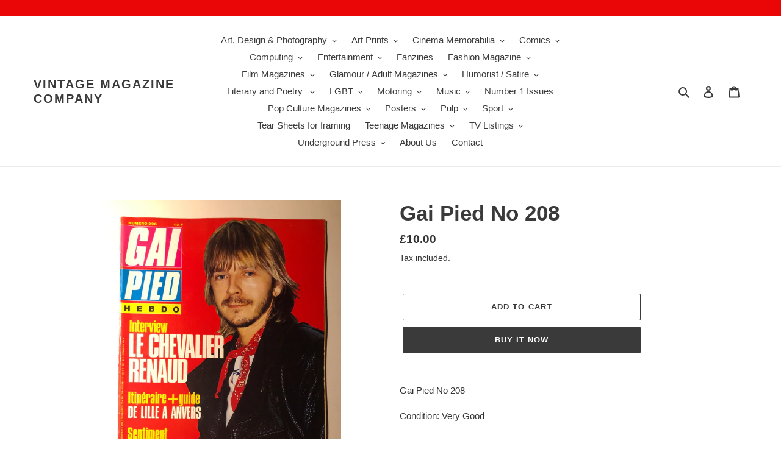

--- FILE ---
content_type: text/html; charset=utf-8
request_url: https://vintagemagazinecompany.co.uk/products/gai-pied-no-208
body_size: 34294
content:
<!doctype html>
<html class="no-js" lang="en">
<head>
  <meta charset="utf-8">
  <meta http-equiv="X-UA-Compatible" content="IE=edge,chrome=1">
  <meta name="viewport" content="width=device-width,initial-scale=1">
  <meta name="theme-color" content="#3a3a3a"><link rel="canonical" href="https://vintagemagazinecompany.co.uk/products/gai-pied-no-208"><title>Gai Pied No 208
&ndash; Vintage Magazine Company</title><meta name="description" content="Gai Pied No 208 Condition: Very Good"><!-- /snippets/social-meta-tags.liquid -->




<meta property="og:site_name" content="Vintage Magazine Company">
<meta property="og:url" content="https://vintagemagazinecompany.co.uk/products/gai-pied-no-208">
<meta property="og:title" content="Gai Pied No 208">
<meta property="og:type" content="product">
<meta property="og:description" content="Gai Pied No 208 Condition: Very Good">

  <meta property="og:price:amount" content="10.00">
  <meta property="og:price:currency" content="GBP">

<meta property="og:image" content="http://vintagemagazinecompany.co.uk/cdn/shop/products/GaiPiedNo208_1200x1200.jpg?v=1601989235">
<meta property="og:image:secure_url" content="https://vintagemagazinecompany.co.uk/cdn/shop/products/GaiPiedNo208_1200x1200.jpg?v=1601989235">


<meta name="twitter:card" content="summary_large_image">
<meta name="twitter:title" content="Gai Pied No 208">
<meta name="twitter:description" content="Gai Pied No 208 Condition: Very Good">


  <link href="//vintagemagazinecompany.co.uk/cdn/shop/t/6/assets/theme.scss.css?v=142642427449397938891759346055" rel="stylesheet" type="text/css" media="all" />

  <script>
    var theme = {
      breakpoints: {
        medium: 750,
        large: 990,
        widescreen: 1400
      },
      strings: {
        addToCart: "Add to cart",
        soldOut: "Sold out",
        unavailable: "Unavailable",
        regularPrice: "Regular price",
        salePrice: "Sale price",
        sale: "Sale",
        fromLowestPrice: "from [price]",
        vendor: "Vendor",
        showMore: "Show More",
        showLess: "Show Less",
        searchFor: "Search for",
        addressError: "Error looking up that address",
        addressNoResults: "No results for that address",
        addressQueryLimit: "You have exceeded the Google API usage limit. Consider upgrading to a \u003ca href=\"https:\/\/developers.google.com\/maps\/premium\/usage-limits\"\u003ePremium Plan\u003c\/a\u003e.",
        authError: "There was a problem authenticating your Google Maps account.",
        newWindow: "Opens in a new window.",
        external: "Opens external website.",
        newWindowExternal: "Opens external website in a new window.",
        removeLabel: "Remove [product]",
        update: "Update",
        quantity: "Quantity",
        discountedTotal: "Discounted total",
        regularTotal: "Regular total",
        priceColumn: "See Price column for discount details.",
        quantityMinimumMessage: "Quantity must be 1 or more",
        cartError: "There was an error while updating your cart. Please try again.",
        removedItemMessage: "Removed \u003cspan class=\"cart__removed-product-details\"\u003e([quantity]) [link]\u003c\/span\u003e from your cart.",
        unitPrice: "Unit price",
        unitPriceSeparator: "per",
        oneCartCount: "1 item",
        otherCartCount: "[count] items",
        quantityLabel: "Quantity: [count]",
        products: "Products",
        loading: "Loading",
        number_of_results: "[result_number] of [results_count]",
        number_of_results_found: "[results_count] results found",
        one_result_found: "1 result found"
      },
      moneyFormat: "£{{amount}}",
      moneyFormatWithCurrency: "£{{amount}} GBP",
      settings: {
        predictiveSearchEnabled: true,
        predictiveSearchShowPrice: false,
        predictiveSearchShowVendor: false
      }
    }

    document.documentElement.className = document.documentElement.className.replace('no-js', 'js');
  </script><script src="//vintagemagazinecompany.co.uk/cdn/shop/t/6/assets/lazysizes.js?v=94224023136283657951758629882" async="async"></script>
  <script src="//vintagemagazinecompany.co.uk/cdn/shop/t/6/assets/vendor.js?v=85833464202832145531758629882" defer="defer"></script>
  <script src="//vintagemagazinecompany.co.uk/cdn/shop/t/6/assets/theme.js?v=89031576585505892971758629882" defer="defer"></script>

  <script>window.performance && window.performance.mark && window.performance.mark('shopify.content_for_header.start');</script><meta name="google-site-verification" content="-FjQcgfd3kND8GQ3kp0cWDTYCbdNc5sFDY_Fo2p4naw">
<meta id="shopify-digital-wallet" name="shopify-digital-wallet" content="/43081728157/digital_wallets/dialog">
<meta name="shopify-checkout-api-token" content="db255e33677c34e4cd7c2f0a9f8579f3">
<meta id="in-context-paypal-metadata" data-shop-id="43081728157" data-venmo-supported="false" data-environment="production" data-locale="en_US" data-paypal-v4="true" data-currency="GBP">
<link rel="alternate" type="application/json+oembed" href="https://vintagemagazinecompany.co.uk/products/gai-pied-no-208.oembed">
<script async="async" src="/checkouts/internal/preloads.js?locale=en-GB"></script>
<script id="shopify-features" type="application/json">{"accessToken":"db255e33677c34e4cd7c2f0a9f8579f3","betas":["rich-media-storefront-analytics"],"domain":"vintagemagazinecompany.co.uk","predictiveSearch":true,"shopId":43081728157,"locale":"en"}</script>
<script>var Shopify = Shopify || {};
Shopify.shop = "vintage-magazine-company.myshopify.com";
Shopify.locale = "en";
Shopify.currency = {"active":"GBP","rate":"1.0"};
Shopify.country = "GB";
Shopify.theme = {"name":"Copy of Debut","id":182401433986,"schema_name":"Debut","schema_version":"16.7.1","theme_store_id":796,"role":"main"};
Shopify.theme.handle = "null";
Shopify.theme.style = {"id":null,"handle":null};
Shopify.cdnHost = "vintagemagazinecompany.co.uk/cdn";
Shopify.routes = Shopify.routes || {};
Shopify.routes.root = "/";</script>
<script type="module">!function(o){(o.Shopify=o.Shopify||{}).modules=!0}(window);</script>
<script>!function(o){function n(){var o=[];function n(){o.push(Array.prototype.slice.apply(arguments))}return n.q=o,n}var t=o.Shopify=o.Shopify||{};t.loadFeatures=n(),t.autoloadFeatures=n()}(window);</script>
<script id="shop-js-analytics" type="application/json">{"pageType":"product"}</script>
<script defer="defer" async type="module" src="//vintagemagazinecompany.co.uk/cdn/shopifycloud/shop-js/modules/v2/client.init-shop-cart-sync_BdyHc3Nr.en.esm.js"></script>
<script defer="defer" async type="module" src="//vintagemagazinecompany.co.uk/cdn/shopifycloud/shop-js/modules/v2/chunk.common_Daul8nwZ.esm.js"></script>
<script type="module">
  await import("//vintagemagazinecompany.co.uk/cdn/shopifycloud/shop-js/modules/v2/client.init-shop-cart-sync_BdyHc3Nr.en.esm.js");
await import("//vintagemagazinecompany.co.uk/cdn/shopifycloud/shop-js/modules/v2/chunk.common_Daul8nwZ.esm.js");

  window.Shopify.SignInWithShop?.initShopCartSync?.({"fedCMEnabled":true,"windoidEnabled":true});

</script>
<script id="__st">var __st={"a":43081728157,"offset":0,"reqid":"062deb7e-d837-4689-b195-cfd49d6da382-1768955777","pageurl":"vintagemagazinecompany.co.uk\/products\/gai-pied-no-208","u":"1441c9af7162","p":"product","rtyp":"product","rid":5709567951005};</script>
<script>window.ShopifyPaypalV4VisibilityTracking = true;</script>
<script id="captcha-bootstrap">!function(){'use strict';const t='contact',e='account',n='new_comment',o=[[t,t],['blogs',n],['comments',n],[t,'customer']],c=[[e,'customer_login'],[e,'guest_login'],[e,'recover_customer_password'],[e,'create_customer']],r=t=>t.map((([t,e])=>`form[action*='/${t}']:not([data-nocaptcha='true']) input[name='form_type'][value='${e}']`)).join(','),a=t=>()=>t?[...document.querySelectorAll(t)].map((t=>t.form)):[];function s(){const t=[...o],e=r(t);return a(e)}const i='password',u='form_key',d=['recaptcha-v3-token','g-recaptcha-response','h-captcha-response',i],f=()=>{try{return window.sessionStorage}catch{return}},m='__shopify_v',_=t=>t.elements[u];function p(t,e,n=!1){try{const o=window.sessionStorage,c=JSON.parse(o.getItem(e)),{data:r}=function(t){const{data:e,action:n}=t;return t[m]||n?{data:e,action:n}:{data:t,action:n}}(c);for(const[e,n]of Object.entries(r))t.elements[e]&&(t.elements[e].value=n);n&&o.removeItem(e)}catch(o){console.error('form repopulation failed',{error:o})}}const l='form_type',E='cptcha';function T(t){t.dataset[E]=!0}const w=window,h=w.document,L='Shopify',v='ce_forms',y='captcha';let A=!1;((t,e)=>{const n=(g='f06e6c50-85a8-45c8-87d0-21a2b65856fe',I='https://cdn.shopify.com/shopifycloud/storefront-forms-hcaptcha/ce_storefront_forms_captcha_hcaptcha.v1.5.2.iife.js',D={infoText:'Protected by hCaptcha',privacyText:'Privacy',termsText:'Terms'},(t,e,n)=>{const o=w[L][v],c=o.bindForm;if(c)return c(t,g,e,D).then(n);var r;o.q.push([[t,g,e,D],n]),r=I,A||(h.body.append(Object.assign(h.createElement('script'),{id:'captcha-provider',async:!0,src:r})),A=!0)});var g,I,D;w[L]=w[L]||{},w[L][v]=w[L][v]||{},w[L][v].q=[],w[L][y]=w[L][y]||{},w[L][y].protect=function(t,e){n(t,void 0,e),T(t)},Object.freeze(w[L][y]),function(t,e,n,w,h,L){const[v,y,A,g]=function(t,e,n){const i=e?o:[],u=t?c:[],d=[...i,...u],f=r(d),m=r(i),_=r(d.filter((([t,e])=>n.includes(e))));return[a(f),a(m),a(_),s()]}(w,h,L),I=t=>{const e=t.target;return e instanceof HTMLFormElement?e:e&&e.form},D=t=>v().includes(t);t.addEventListener('submit',(t=>{const e=I(t);if(!e)return;const n=D(e)&&!e.dataset.hcaptchaBound&&!e.dataset.recaptchaBound,o=_(e),c=g().includes(e)&&(!o||!o.value);(n||c)&&t.preventDefault(),c&&!n&&(function(t){try{if(!f())return;!function(t){const e=f();if(!e)return;const n=_(t);if(!n)return;const o=n.value;o&&e.removeItem(o)}(t);const e=Array.from(Array(32),(()=>Math.random().toString(36)[2])).join('');!function(t,e){_(t)||t.append(Object.assign(document.createElement('input'),{type:'hidden',name:u})),t.elements[u].value=e}(t,e),function(t,e){const n=f();if(!n)return;const o=[...t.querySelectorAll(`input[type='${i}']`)].map((({name:t})=>t)),c=[...d,...o],r={};for(const[a,s]of new FormData(t).entries())c.includes(a)||(r[a]=s);n.setItem(e,JSON.stringify({[m]:1,action:t.action,data:r}))}(t,e)}catch(e){console.error('failed to persist form',e)}}(e),e.submit())}));const S=(t,e)=>{t&&!t.dataset[E]&&(n(t,e.some((e=>e===t))),T(t))};for(const o of['focusin','change'])t.addEventListener(o,(t=>{const e=I(t);D(e)&&S(e,y())}));const B=e.get('form_key'),M=e.get(l),P=B&&M;t.addEventListener('DOMContentLoaded',(()=>{const t=y();if(P)for(const e of t)e.elements[l].value===M&&p(e,B);[...new Set([...A(),...v().filter((t=>'true'===t.dataset.shopifyCaptcha))])].forEach((e=>S(e,t)))}))}(h,new URLSearchParams(w.location.search),n,t,e,['guest_login'])})(!0,!0)}();</script>
<script integrity="sha256-4kQ18oKyAcykRKYeNunJcIwy7WH5gtpwJnB7kiuLZ1E=" data-source-attribution="shopify.loadfeatures" defer="defer" src="//vintagemagazinecompany.co.uk/cdn/shopifycloud/storefront/assets/storefront/load_feature-a0a9edcb.js" crossorigin="anonymous"></script>
<script data-source-attribution="shopify.dynamic_checkout.dynamic.init">var Shopify=Shopify||{};Shopify.PaymentButton=Shopify.PaymentButton||{isStorefrontPortableWallets:!0,init:function(){window.Shopify.PaymentButton.init=function(){};var t=document.createElement("script");t.src="https://vintagemagazinecompany.co.uk/cdn/shopifycloud/portable-wallets/latest/portable-wallets.en.js",t.type="module",document.head.appendChild(t)}};
</script>
<script data-source-attribution="shopify.dynamic_checkout.buyer_consent">
  function portableWalletsHideBuyerConsent(e){var t=document.getElementById("shopify-buyer-consent"),n=document.getElementById("shopify-subscription-policy-button");t&&n&&(t.classList.add("hidden"),t.setAttribute("aria-hidden","true"),n.removeEventListener("click",e))}function portableWalletsShowBuyerConsent(e){var t=document.getElementById("shopify-buyer-consent"),n=document.getElementById("shopify-subscription-policy-button");t&&n&&(t.classList.remove("hidden"),t.removeAttribute("aria-hidden"),n.addEventListener("click",e))}window.Shopify?.PaymentButton&&(window.Shopify.PaymentButton.hideBuyerConsent=portableWalletsHideBuyerConsent,window.Shopify.PaymentButton.showBuyerConsent=portableWalletsShowBuyerConsent);
</script>
<script>
  function portableWalletsCleanup(e){e&&e.src&&console.error("Failed to load portable wallets script "+e.src);var t=document.querySelectorAll("shopify-accelerated-checkout .shopify-payment-button__skeleton, shopify-accelerated-checkout-cart .wallet-cart-button__skeleton"),e=document.getElementById("shopify-buyer-consent");for(let e=0;e<t.length;e++)t[e].remove();e&&e.remove()}function portableWalletsNotLoadedAsModule(e){e instanceof ErrorEvent&&"string"==typeof e.message&&e.message.includes("import.meta")&&"string"==typeof e.filename&&e.filename.includes("portable-wallets")&&(window.removeEventListener("error",portableWalletsNotLoadedAsModule),window.Shopify.PaymentButton.failedToLoad=e,"loading"===document.readyState?document.addEventListener("DOMContentLoaded",window.Shopify.PaymentButton.init):window.Shopify.PaymentButton.init())}window.addEventListener("error",portableWalletsNotLoadedAsModule);
</script>

<script type="module" src="https://vintagemagazinecompany.co.uk/cdn/shopifycloud/portable-wallets/latest/portable-wallets.en.js" onError="portableWalletsCleanup(this)" crossorigin="anonymous"></script>
<script nomodule>
  document.addEventListener("DOMContentLoaded", portableWalletsCleanup);
</script>

<link id="shopify-accelerated-checkout-styles" rel="stylesheet" media="screen" href="https://vintagemagazinecompany.co.uk/cdn/shopifycloud/portable-wallets/latest/accelerated-checkout-backwards-compat.css" crossorigin="anonymous">
<style id="shopify-accelerated-checkout-cart">
        #shopify-buyer-consent {
  margin-top: 1em;
  display: inline-block;
  width: 100%;
}

#shopify-buyer-consent.hidden {
  display: none;
}

#shopify-subscription-policy-button {
  background: none;
  border: none;
  padding: 0;
  text-decoration: underline;
  font-size: inherit;
  cursor: pointer;
}

#shopify-subscription-policy-button::before {
  box-shadow: none;
}

      </style>

<script>window.performance && window.performance.mark && window.performance.mark('shopify.content_for_header.end');</script>
<link href="https://monorail-edge.shopifysvc.com" rel="dns-prefetch">
<script>(function(){if ("sendBeacon" in navigator && "performance" in window) {try {var session_token_from_headers = performance.getEntriesByType('navigation')[0].serverTiming.find(x => x.name == '_s').description;} catch {var session_token_from_headers = undefined;}var session_cookie_matches = document.cookie.match(/_shopify_s=([^;]*)/);var session_token_from_cookie = session_cookie_matches && session_cookie_matches.length === 2 ? session_cookie_matches[1] : "";var session_token = session_token_from_headers || session_token_from_cookie || "";function handle_abandonment_event(e) {var entries = performance.getEntries().filter(function(entry) {return /monorail-edge.shopifysvc.com/.test(entry.name);});if (!window.abandonment_tracked && entries.length === 0) {window.abandonment_tracked = true;var currentMs = Date.now();var navigation_start = performance.timing.navigationStart;var payload = {shop_id: 43081728157,url: window.location.href,navigation_start,duration: currentMs - navigation_start,session_token,page_type: "product"};window.navigator.sendBeacon("https://monorail-edge.shopifysvc.com/v1/produce", JSON.stringify({schema_id: "online_store_buyer_site_abandonment/1.1",payload: payload,metadata: {event_created_at_ms: currentMs,event_sent_at_ms: currentMs}}));}}window.addEventListener('pagehide', handle_abandonment_event);}}());</script>
<script id="web-pixels-manager-setup">(function e(e,d,r,n,o){if(void 0===o&&(o={}),!Boolean(null===(a=null===(i=window.Shopify)||void 0===i?void 0:i.analytics)||void 0===a?void 0:a.replayQueue)){var i,a;window.Shopify=window.Shopify||{};var t=window.Shopify;t.analytics=t.analytics||{};var s=t.analytics;s.replayQueue=[],s.publish=function(e,d,r){return s.replayQueue.push([e,d,r]),!0};try{self.performance.mark("wpm:start")}catch(e){}var l=function(){var e={modern:/Edge?\/(1{2}[4-9]|1[2-9]\d|[2-9]\d{2}|\d{4,})\.\d+(\.\d+|)|Firefox\/(1{2}[4-9]|1[2-9]\d|[2-9]\d{2}|\d{4,})\.\d+(\.\d+|)|Chrom(ium|e)\/(9{2}|\d{3,})\.\d+(\.\d+|)|(Maci|X1{2}).+ Version\/(15\.\d+|(1[6-9]|[2-9]\d|\d{3,})\.\d+)([,.]\d+|)( \(\w+\)|)( Mobile\/\w+|) Safari\/|Chrome.+OPR\/(9{2}|\d{3,})\.\d+\.\d+|(CPU[ +]OS|iPhone[ +]OS|CPU[ +]iPhone|CPU IPhone OS|CPU iPad OS)[ +]+(15[._]\d+|(1[6-9]|[2-9]\d|\d{3,})[._]\d+)([._]\d+|)|Android:?[ /-](13[3-9]|1[4-9]\d|[2-9]\d{2}|\d{4,})(\.\d+|)(\.\d+|)|Android.+Firefox\/(13[5-9]|1[4-9]\d|[2-9]\d{2}|\d{4,})\.\d+(\.\d+|)|Android.+Chrom(ium|e)\/(13[3-9]|1[4-9]\d|[2-9]\d{2}|\d{4,})\.\d+(\.\d+|)|SamsungBrowser\/([2-9]\d|\d{3,})\.\d+/,legacy:/Edge?\/(1[6-9]|[2-9]\d|\d{3,})\.\d+(\.\d+|)|Firefox\/(5[4-9]|[6-9]\d|\d{3,})\.\d+(\.\d+|)|Chrom(ium|e)\/(5[1-9]|[6-9]\d|\d{3,})\.\d+(\.\d+|)([\d.]+$|.*Safari\/(?![\d.]+ Edge\/[\d.]+$))|(Maci|X1{2}).+ Version\/(10\.\d+|(1[1-9]|[2-9]\d|\d{3,})\.\d+)([,.]\d+|)( \(\w+\)|)( Mobile\/\w+|) Safari\/|Chrome.+OPR\/(3[89]|[4-9]\d|\d{3,})\.\d+\.\d+|(CPU[ +]OS|iPhone[ +]OS|CPU[ +]iPhone|CPU IPhone OS|CPU iPad OS)[ +]+(10[._]\d+|(1[1-9]|[2-9]\d|\d{3,})[._]\d+)([._]\d+|)|Android:?[ /-](13[3-9]|1[4-9]\d|[2-9]\d{2}|\d{4,})(\.\d+|)(\.\d+|)|Mobile Safari.+OPR\/([89]\d|\d{3,})\.\d+\.\d+|Android.+Firefox\/(13[5-9]|1[4-9]\d|[2-9]\d{2}|\d{4,})\.\d+(\.\d+|)|Android.+Chrom(ium|e)\/(13[3-9]|1[4-9]\d|[2-9]\d{2}|\d{4,})\.\d+(\.\d+|)|Android.+(UC? ?Browser|UCWEB|U3)[ /]?(15\.([5-9]|\d{2,})|(1[6-9]|[2-9]\d|\d{3,})\.\d+)\.\d+|SamsungBrowser\/(5\.\d+|([6-9]|\d{2,})\.\d+)|Android.+MQ{2}Browser\/(14(\.(9|\d{2,})|)|(1[5-9]|[2-9]\d|\d{3,})(\.\d+|))(\.\d+|)|K[Aa][Ii]OS\/(3\.\d+|([4-9]|\d{2,})\.\d+)(\.\d+|)/},d=e.modern,r=e.legacy,n=navigator.userAgent;return n.match(d)?"modern":n.match(r)?"legacy":"unknown"}(),u="modern"===l?"modern":"legacy",c=(null!=n?n:{modern:"",legacy:""})[u],f=function(e){return[e.baseUrl,"/wpm","/b",e.hashVersion,"modern"===e.buildTarget?"m":"l",".js"].join("")}({baseUrl:d,hashVersion:r,buildTarget:u}),m=function(e){var d=e.version,r=e.bundleTarget,n=e.surface,o=e.pageUrl,i=e.monorailEndpoint;return{emit:function(e){var a=e.status,t=e.errorMsg,s=(new Date).getTime(),l=JSON.stringify({metadata:{event_sent_at_ms:s},events:[{schema_id:"web_pixels_manager_load/3.1",payload:{version:d,bundle_target:r,page_url:o,status:a,surface:n,error_msg:t},metadata:{event_created_at_ms:s}}]});if(!i)return console&&console.warn&&console.warn("[Web Pixels Manager] No Monorail endpoint provided, skipping logging."),!1;try{return self.navigator.sendBeacon.bind(self.navigator)(i,l)}catch(e){}var u=new XMLHttpRequest;try{return u.open("POST",i,!0),u.setRequestHeader("Content-Type","text/plain"),u.send(l),!0}catch(e){return console&&console.warn&&console.warn("[Web Pixels Manager] Got an unhandled error while logging to Monorail."),!1}}}}({version:r,bundleTarget:l,surface:e.surface,pageUrl:self.location.href,monorailEndpoint:e.monorailEndpoint});try{o.browserTarget=l,function(e){var d=e.src,r=e.async,n=void 0===r||r,o=e.onload,i=e.onerror,a=e.sri,t=e.scriptDataAttributes,s=void 0===t?{}:t,l=document.createElement("script"),u=document.querySelector("head"),c=document.querySelector("body");if(l.async=n,l.src=d,a&&(l.integrity=a,l.crossOrigin="anonymous"),s)for(var f in s)if(Object.prototype.hasOwnProperty.call(s,f))try{l.dataset[f]=s[f]}catch(e){}if(o&&l.addEventListener("load",o),i&&l.addEventListener("error",i),u)u.appendChild(l);else{if(!c)throw new Error("Did not find a head or body element to append the script");c.appendChild(l)}}({src:f,async:!0,onload:function(){if(!function(){var e,d;return Boolean(null===(d=null===(e=window.Shopify)||void 0===e?void 0:e.analytics)||void 0===d?void 0:d.initialized)}()){var d=window.webPixelsManager.init(e)||void 0;if(d){var r=window.Shopify.analytics;r.replayQueue.forEach((function(e){var r=e[0],n=e[1],o=e[2];d.publishCustomEvent(r,n,o)})),r.replayQueue=[],r.publish=d.publishCustomEvent,r.visitor=d.visitor,r.initialized=!0}}},onerror:function(){return m.emit({status:"failed",errorMsg:"".concat(f," has failed to load")})},sri:function(e){var d=/^sha384-[A-Za-z0-9+/=]+$/;return"string"==typeof e&&d.test(e)}(c)?c:"",scriptDataAttributes:o}),m.emit({status:"loading"})}catch(e){m.emit({status:"failed",errorMsg:(null==e?void 0:e.message)||"Unknown error"})}}})({shopId: 43081728157,storefrontBaseUrl: "https://vintagemagazinecompany.co.uk",extensionsBaseUrl: "https://extensions.shopifycdn.com/cdn/shopifycloud/web-pixels-manager",monorailEndpoint: "https://monorail-edge.shopifysvc.com/unstable/produce_batch",surface: "storefront-renderer",enabledBetaFlags: ["2dca8a86"],webPixelsConfigList: [{"id":"954696066","configuration":"{\"config\":\"{\\\"pixel_id\\\":\\\"GT-PJ5SHWMP\\\",\\\"target_country\\\":\\\"GB\\\",\\\"gtag_events\\\":[{\\\"type\\\":\\\"purchase\\\",\\\"action_label\\\":\\\"MC-GZV0T4ZM8T\\\"},{\\\"type\\\":\\\"page_view\\\",\\\"action_label\\\":\\\"MC-GZV0T4ZM8T\\\"},{\\\"type\\\":\\\"view_item\\\",\\\"action_label\\\":\\\"MC-GZV0T4ZM8T\\\"}],\\\"enable_monitoring_mode\\\":false}\"}","eventPayloadVersion":"v1","runtimeContext":"OPEN","scriptVersion":"b2a88bafab3e21179ed38636efcd8a93","type":"APP","apiClientId":1780363,"privacyPurposes":[],"dataSharingAdjustments":{"protectedCustomerApprovalScopes":["read_customer_address","read_customer_email","read_customer_name","read_customer_personal_data","read_customer_phone"]}},{"id":"shopify-app-pixel","configuration":"{}","eventPayloadVersion":"v1","runtimeContext":"STRICT","scriptVersion":"0450","apiClientId":"shopify-pixel","type":"APP","privacyPurposes":["ANALYTICS","MARKETING"]},{"id":"shopify-custom-pixel","eventPayloadVersion":"v1","runtimeContext":"LAX","scriptVersion":"0450","apiClientId":"shopify-pixel","type":"CUSTOM","privacyPurposes":["ANALYTICS","MARKETING"]}],isMerchantRequest: false,initData: {"shop":{"name":"Vintage Magazine Company","paymentSettings":{"currencyCode":"GBP"},"myshopifyDomain":"vintage-magazine-company.myshopify.com","countryCode":"GB","storefrontUrl":"https:\/\/vintagemagazinecompany.co.uk"},"customer":null,"cart":null,"checkout":null,"productVariants":[{"price":{"amount":10.0,"currencyCode":"GBP"},"product":{"title":"Gai Pied No 208","vendor":"Vintage Magazine Company","id":"5709567951005","untranslatedTitle":"Gai Pied No 208","url":"\/products\/gai-pied-no-208","type":""},"id":"36536843403421","image":{"src":"\/\/vintagemagazinecompany.co.uk\/cdn\/shop\/products\/GaiPiedNo208.jpg?v=1601989235"},"sku":"","title":"Default Title","untranslatedTitle":"Default Title"}],"purchasingCompany":null},},"https://vintagemagazinecompany.co.uk/cdn","fcfee988w5aeb613cpc8e4bc33m6693e112",{"modern":"","legacy":""},{"shopId":"43081728157","storefrontBaseUrl":"https:\/\/vintagemagazinecompany.co.uk","extensionBaseUrl":"https:\/\/extensions.shopifycdn.com\/cdn\/shopifycloud\/web-pixels-manager","surface":"storefront-renderer","enabledBetaFlags":"[\"2dca8a86\"]","isMerchantRequest":"false","hashVersion":"fcfee988w5aeb613cpc8e4bc33m6693e112","publish":"custom","events":"[[\"page_viewed\",{}],[\"product_viewed\",{\"productVariant\":{\"price\":{\"amount\":10.0,\"currencyCode\":\"GBP\"},\"product\":{\"title\":\"Gai Pied No 208\",\"vendor\":\"Vintage Magazine Company\",\"id\":\"5709567951005\",\"untranslatedTitle\":\"Gai Pied No 208\",\"url\":\"\/products\/gai-pied-no-208\",\"type\":\"\"},\"id\":\"36536843403421\",\"image\":{\"src\":\"\/\/vintagemagazinecompany.co.uk\/cdn\/shop\/products\/GaiPiedNo208.jpg?v=1601989235\"},\"sku\":\"\",\"title\":\"Default Title\",\"untranslatedTitle\":\"Default Title\"}}]]"});</script><script>
  window.ShopifyAnalytics = window.ShopifyAnalytics || {};
  window.ShopifyAnalytics.meta = window.ShopifyAnalytics.meta || {};
  window.ShopifyAnalytics.meta.currency = 'GBP';
  var meta = {"product":{"id":5709567951005,"gid":"gid:\/\/shopify\/Product\/5709567951005","vendor":"Vintage Magazine Company","type":"","handle":"gai-pied-no-208","variants":[{"id":36536843403421,"price":1000,"name":"Gai Pied No 208","public_title":null,"sku":""}],"remote":false},"page":{"pageType":"product","resourceType":"product","resourceId":5709567951005,"requestId":"062deb7e-d837-4689-b195-cfd49d6da382-1768955777"}};
  for (var attr in meta) {
    window.ShopifyAnalytics.meta[attr] = meta[attr];
  }
</script>
<script class="analytics">
  (function () {
    var customDocumentWrite = function(content) {
      var jquery = null;

      if (window.jQuery) {
        jquery = window.jQuery;
      } else if (window.Checkout && window.Checkout.$) {
        jquery = window.Checkout.$;
      }

      if (jquery) {
        jquery('body').append(content);
      }
    };

    var hasLoggedConversion = function(token) {
      if (token) {
        return document.cookie.indexOf('loggedConversion=' + token) !== -1;
      }
      return false;
    }

    var setCookieIfConversion = function(token) {
      if (token) {
        var twoMonthsFromNow = new Date(Date.now());
        twoMonthsFromNow.setMonth(twoMonthsFromNow.getMonth() + 2);

        document.cookie = 'loggedConversion=' + token + '; expires=' + twoMonthsFromNow;
      }
    }

    var trekkie = window.ShopifyAnalytics.lib = window.trekkie = window.trekkie || [];
    if (trekkie.integrations) {
      return;
    }
    trekkie.methods = [
      'identify',
      'page',
      'ready',
      'track',
      'trackForm',
      'trackLink'
    ];
    trekkie.factory = function(method) {
      return function() {
        var args = Array.prototype.slice.call(arguments);
        args.unshift(method);
        trekkie.push(args);
        return trekkie;
      };
    };
    for (var i = 0; i < trekkie.methods.length; i++) {
      var key = trekkie.methods[i];
      trekkie[key] = trekkie.factory(key);
    }
    trekkie.load = function(config) {
      trekkie.config = config || {};
      trekkie.config.initialDocumentCookie = document.cookie;
      var first = document.getElementsByTagName('script')[0];
      var script = document.createElement('script');
      script.type = 'text/javascript';
      script.onerror = function(e) {
        var scriptFallback = document.createElement('script');
        scriptFallback.type = 'text/javascript';
        scriptFallback.onerror = function(error) {
                var Monorail = {
      produce: function produce(monorailDomain, schemaId, payload) {
        var currentMs = new Date().getTime();
        var event = {
          schema_id: schemaId,
          payload: payload,
          metadata: {
            event_created_at_ms: currentMs,
            event_sent_at_ms: currentMs
          }
        };
        return Monorail.sendRequest("https://" + monorailDomain + "/v1/produce", JSON.stringify(event));
      },
      sendRequest: function sendRequest(endpointUrl, payload) {
        // Try the sendBeacon API
        if (window && window.navigator && typeof window.navigator.sendBeacon === 'function' && typeof window.Blob === 'function' && !Monorail.isIos12()) {
          var blobData = new window.Blob([payload], {
            type: 'text/plain'
          });

          if (window.navigator.sendBeacon(endpointUrl, blobData)) {
            return true;
          } // sendBeacon was not successful

        } // XHR beacon

        var xhr = new XMLHttpRequest();

        try {
          xhr.open('POST', endpointUrl);
          xhr.setRequestHeader('Content-Type', 'text/plain');
          xhr.send(payload);
        } catch (e) {
          console.log(e);
        }

        return false;
      },
      isIos12: function isIos12() {
        return window.navigator.userAgent.lastIndexOf('iPhone; CPU iPhone OS 12_') !== -1 || window.navigator.userAgent.lastIndexOf('iPad; CPU OS 12_') !== -1;
      }
    };
    Monorail.produce('monorail-edge.shopifysvc.com',
      'trekkie_storefront_load_errors/1.1',
      {shop_id: 43081728157,
      theme_id: 182401433986,
      app_name: "storefront",
      context_url: window.location.href,
      source_url: "//vintagemagazinecompany.co.uk/cdn/s/trekkie.storefront.cd680fe47e6c39ca5d5df5f0a32d569bc48c0f27.min.js"});

        };
        scriptFallback.async = true;
        scriptFallback.src = '//vintagemagazinecompany.co.uk/cdn/s/trekkie.storefront.cd680fe47e6c39ca5d5df5f0a32d569bc48c0f27.min.js';
        first.parentNode.insertBefore(scriptFallback, first);
      };
      script.async = true;
      script.src = '//vintagemagazinecompany.co.uk/cdn/s/trekkie.storefront.cd680fe47e6c39ca5d5df5f0a32d569bc48c0f27.min.js';
      first.parentNode.insertBefore(script, first);
    };
    trekkie.load(
      {"Trekkie":{"appName":"storefront","development":false,"defaultAttributes":{"shopId":43081728157,"isMerchantRequest":null,"themeId":182401433986,"themeCityHash":"7216332332247912823","contentLanguage":"en","currency":"GBP","eventMetadataId":"b8be0764-7635-42a9-b778-785095c5c70d"},"isServerSideCookieWritingEnabled":true,"monorailRegion":"shop_domain","enabledBetaFlags":["65f19447"]},"Session Attribution":{},"S2S":{"facebookCapiEnabled":false,"source":"trekkie-storefront-renderer","apiClientId":580111}}
    );

    var loaded = false;
    trekkie.ready(function() {
      if (loaded) return;
      loaded = true;

      window.ShopifyAnalytics.lib = window.trekkie;

      var originalDocumentWrite = document.write;
      document.write = customDocumentWrite;
      try { window.ShopifyAnalytics.merchantGoogleAnalytics.call(this); } catch(error) {};
      document.write = originalDocumentWrite;

      window.ShopifyAnalytics.lib.page(null,{"pageType":"product","resourceType":"product","resourceId":5709567951005,"requestId":"062deb7e-d837-4689-b195-cfd49d6da382-1768955777","shopifyEmitted":true});

      var match = window.location.pathname.match(/checkouts\/(.+)\/(thank_you|post_purchase)/)
      var token = match? match[1]: undefined;
      if (!hasLoggedConversion(token)) {
        setCookieIfConversion(token);
        window.ShopifyAnalytics.lib.track("Viewed Product",{"currency":"GBP","variantId":36536843403421,"productId":5709567951005,"productGid":"gid:\/\/shopify\/Product\/5709567951005","name":"Gai Pied No 208","price":"10.00","sku":"","brand":"Vintage Magazine Company","variant":null,"category":"","nonInteraction":true,"remote":false},undefined,undefined,{"shopifyEmitted":true});
      window.ShopifyAnalytics.lib.track("monorail:\/\/trekkie_storefront_viewed_product\/1.1",{"currency":"GBP","variantId":36536843403421,"productId":5709567951005,"productGid":"gid:\/\/shopify\/Product\/5709567951005","name":"Gai Pied No 208","price":"10.00","sku":"","brand":"Vintage Magazine Company","variant":null,"category":"","nonInteraction":true,"remote":false,"referer":"https:\/\/vintagemagazinecompany.co.uk\/products\/gai-pied-no-208"});
      }
    });


        var eventsListenerScript = document.createElement('script');
        eventsListenerScript.async = true;
        eventsListenerScript.src = "//vintagemagazinecompany.co.uk/cdn/shopifycloud/storefront/assets/shop_events_listener-3da45d37.js";
        document.getElementsByTagName('head')[0].appendChild(eventsListenerScript);

})();</script>
<script
  defer
  src="https://vintagemagazinecompany.co.uk/cdn/shopifycloud/perf-kit/shopify-perf-kit-3.0.4.min.js"
  data-application="storefront-renderer"
  data-shop-id="43081728157"
  data-render-region="gcp-us-east1"
  data-page-type="product"
  data-theme-instance-id="182401433986"
  data-theme-name="Debut"
  data-theme-version="16.7.1"
  data-monorail-region="shop_domain"
  data-resource-timing-sampling-rate="10"
  data-shs="true"
  data-shs-beacon="true"
  data-shs-export-with-fetch="true"
  data-shs-logs-sample-rate="1"
  data-shs-beacon-endpoint="https://vintagemagazinecompany.co.uk/api/collect"
></script>
</head>

<body class="template-product">

  <a class="in-page-link visually-hidden skip-link" href="#MainContent">Skip to content</a><style data-shopify>

  .cart-popup {
    box-shadow: 1px 1px 10px 2px rgba(235, 235, 235, 0.5);
  }</style><div class="cart-popup-wrapper cart-popup-wrapper--hidden" role="dialog" aria-modal="true" aria-labelledby="CartPopupHeading" data-cart-popup-wrapper>
  <div class="cart-popup" data-cart-popup tabindex="-1">
    <div class="cart-popup__header">
      <h2 id="CartPopupHeading" class="cart-popup__heading">Just added to your cart</h2>
      <button class="cart-popup__close" aria-label="Close" data-cart-popup-close><svg aria-hidden="true" focusable="false" role="presentation" class="icon icon-close" viewBox="0 0 40 40"><path d="M23.868 20.015L39.117 4.78c1.11-1.108 1.11-2.77 0-3.877-1.109-1.108-2.773-1.108-3.882 0L19.986 16.137 4.737.904C3.628-.204 1.965-.204.856.904c-1.11 1.108-1.11 2.77 0 3.877l15.249 15.234L.855 35.248c-1.108 1.108-1.108 2.77 0 3.877.555.554 1.248.831 1.942.831s1.386-.277 1.94-.83l15.25-15.234 15.248 15.233c.555.554 1.248.831 1.941.831s1.387-.277 1.941-.83c1.11-1.109 1.11-2.77 0-3.878L23.868 20.015z" class="layer"/></svg></button>
    </div>
    <div class="cart-popup-item">
      <div class="cart-popup-item__image-wrapper hide" data-cart-popup-image-wrapper>
        <div class="cart-popup-item__image cart-popup-item__image--placeholder" data-cart-popup-image-placeholder>
          <div data-placeholder-size></div>
          <div class="placeholder-background placeholder-background--animation"></div>
        </div>
      </div>
      <div class="cart-popup-item__description">
        <div>
          <h3 class="cart-popup-item__title" data-cart-popup-title></h3>
          <ul class="product-details" aria-label="Product details" data-cart-popup-product-details></ul>
        </div>
        <div class="cart-popup-item__quantity">
          <span class="visually-hidden" data-cart-popup-quantity-label></span>
          <span aria-hidden="true">Qty:</span>
          <span aria-hidden="true" data-cart-popup-quantity></span>
        </div>
      </div>
    </div>

    <a href="/cart" class="cart-popup__cta-link btn btn--secondary-accent">
      View cart (<span data-cart-popup-cart-quantity></span>)
    </a>

    <div class="cart-popup__dismiss">
      <button class="cart-popup__dismiss-button text-link text-link--accent" data-cart-popup-dismiss>
        Continue shopping
      </button>
    </div>
  </div>
</div>

<div id="shopify-section-header" class="shopify-section">
  <style>
    

    
      .site-header__logo-image {
        margin: 0;
      }
    
  </style>


<div id="SearchDrawer" class="search-bar drawer drawer--top" role="dialog" aria-modal="true" aria-label="Search" data-predictive-search-drawer>
  <div class="search-bar__interior">
    <div class="search-form__container" data-search-form-container>
      <form class="search-form search-bar__form" action="/search" method="get" role="search">
        <div class="search-form__input-wrapper">
          <input
            type="text"
            name="q"
            placeholder="Search"
            role="combobox"
            aria-autocomplete="list"
            aria-owns="predictive-search-results"
            aria-expanded="false"
            aria-label="Search"
            aria-haspopup="listbox"
            class="search-form__input search-bar__input"
            data-predictive-search-drawer-input
          />
          <input type="hidden" name="options[prefix]" value="last" aria-hidden="true" />
          <div class="predictive-search-wrapper predictive-search-wrapper--drawer" data-predictive-search-mount="drawer"></div>
        </div>

        <button class="search-bar__submit search-form__submit"
          type="submit"
          data-search-form-submit>
          <svg aria-hidden="true" focusable="false" role="presentation" class="icon icon-search" viewBox="0 0 37 40"><path d="M35.6 36l-9.8-9.8c4.1-5.4 3.6-13.2-1.3-18.1-5.4-5.4-14.2-5.4-19.7 0-5.4 5.4-5.4 14.2 0 19.7 2.6 2.6 6.1 4.1 9.8 4.1 3 0 5.9-1 8.3-2.8l9.8 9.8c.4.4.9.6 1.4.6s1-.2 1.4-.6c.9-.9.9-2.1.1-2.9zm-20.9-8.2c-2.6 0-5.1-1-7-2.9-3.9-3.9-3.9-10.1 0-14C9.6 9 12.2 8 14.7 8s5.1 1 7 2.9c3.9 3.9 3.9 10.1 0 14-1.9 1.9-4.4 2.9-7 2.9z"/></svg>
          <span class="icon__fallback-text">Submit</span>
        </button>
      </form>

      <div class="search-bar__actions">
        <button type="button" class="btn--link search-bar__close js-drawer-close">
          <svg aria-hidden="true" focusable="false" role="presentation" class="icon icon-close" viewBox="0 0 40 40"><path d="M23.868 20.015L39.117 4.78c1.11-1.108 1.11-2.77 0-3.877-1.109-1.108-2.773-1.108-3.882 0L19.986 16.137 4.737.904C3.628-.204 1.965-.204.856.904c-1.11 1.108-1.11 2.77 0 3.877l15.249 15.234L.855 35.248c-1.108 1.108-1.108 2.77 0 3.877.555.554 1.248.831 1.942.831s1.386-.277 1.94-.83l15.25-15.234 15.248 15.233c.555.554 1.248.831 1.941.831s1.387-.277 1.941-.83c1.11-1.109 1.11-2.77 0-3.878L23.868 20.015z" class="layer"/></svg>
          <span class="icon__fallback-text">Close search</span>
        </button>
      </div>
    </div>
  </div>
</div>


<div data-section-id="header" data-section-type="header-section" data-header-section>
  
    
      <style>
        .announcement-bar {
          background-color: #ea0606;
        }

        .announcement-bar__link:hover {
          

          
            
            background-color: #fa3030;
          
        }

        .announcement-bar__message {
          color: #ffffff;
        }
      </style>

      <div class="announcement-bar" role="region" aria-label="Announcement"><a href="/collections/all" class="announcement-bar__link"><p class="announcement-bar__message"></p></a></div>

    
  

  <header class="site-header border-bottom logo--left" role="banner">
    <div class="grid grid--no-gutters grid--table site-header__mobile-nav">
      

      <div class="grid__item medium-up--one-quarter logo-align--left">
        
        
          <div class="h2 site-header__logo">
        
          
            <a class="site-header__logo-link" href="/">Vintage Magazine Company</a>
          
        
          </div>
        
      </div>

      
        <nav class="grid__item medium-up--one-half small--hide" id="AccessibleNav" role="navigation">
          
<ul class="site-nav list--inline" id="SiteNav">
  



    
      <li class="site-nav--has-dropdown site-nav--has-centered-dropdown" data-has-dropdowns>
        <button class="site-nav__link site-nav__link--main site-nav__link--button" type="button" aria-expanded="false" aria-controls="SiteNavLabel-art-design-photography">
          <span class="site-nav__label">Art, Design &amp; Photography</span><svg aria-hidden="true" focusable="false" role="presentation" class="icon icon-chevron-down" viewBox="0 0 9 9"><path d="M8.542 2.558a.625.625 0 0 1 0 .884l-3.6 3.6a.626.626 0 0 1-.884 0l-3.6-3.6a.625.625 0 1 1 .884-.884L4.5 5.716l3.158-3.158a.625.625 0 0 1 .884 0z" fill="#fff"/></svg>
        </button>

        <div class="site-nav__dropdown site-nav__dropdown--centered" id="SiteNavLabel-art-design-photography">
          
            <div class="site-nav__childlist">
              <ul class="site-nav__childlist-grid">
                
                  
                    <li class="site-nav__childlist-item">
                      <a href="/collections/art-direction"
                        class="site-nav__link site-nav__child-link site-nav__child-link--parent"
                        
                      >
                        <span class="site-nav__label">Art Direction</span>
                      </a>

                      

                    </li>
                  
                    <li class="site-nav__childlist-item">
                      <a href="/collections/camera"
                        class="site-nav__link site-nav__child-link site-nav__child-link--parent"
                        
                      >
                        <span class="site-nav__label">Camera</span>
                      </a>

                      

                    </li>
                  
                    <li class="site-nav__childlist-item">
                      <a href="/collections/daily-telegraph-magazine"
                        class="site-nav__link site-nav__child-link site-nav__child-link--parent"
                        
                      >
                        <span class="site-nav__label">Daily Telegraph Magazine</span>
                      </a>

                      

                    </li>
                  
                    <li class="site-nav__childlist-item">
                      <a href="/collections/weekend-telegraph-magazine"
                        class="site-nav__link site-nav__child-link site-nav__child-link--parent"
                        
                      >
                        <span class="site-nav__label">Weekend Telegraph Magazine</span>
                      </a>

                      

                    </li>
                  
                    <li class="site-nav__childlist-item">
                      <a href="/collections/design"
                        class="site-nav__link site-nav__child-link site-nav__child-link--parent"
                        
                      >
                        <span class="site-nav__label">Design</span>
                      </a>

                      
                        <ul>
                        
                          <li>
                            <a href="/collections/design-1972"
                            class="site-nav__link site-nav__child-link"
                            
                          >
                              <span class="site-nav__label">Design 1972</span>
                            </a>
                          </li>
                        
                          <li>
                            <a href="/collections/design-1973"
                            class="site-nav__link site-nav__child-link"
                            
                          >
                              <span class="site-nav__label">Design 1973</span>
                            </a>
                          </li>
                        
                          <li>
                            <a href="/collections/design-1982"
                            class="site-nav__link site-nav__child-link"
                            
                          >
                              <span class="site-nav__label">Design 1982</span>
                            </a>
                          </li>
                        
                          <li>
                            <a href="/collections/design-1983"
                            class="site-nav__link site-nav__child-link"
                            
                          >
                              <span class="site-nav__label">Design 1983</span>
                            </a>
                          </li>
                        
                          <li>
                            <a href="/collections/design-1984"
                            class="site-nav__link site-nav__child-link"
                            
                          >
                              <span class="site-nav__label">Design 1984</span>
                            </a>
                          </li>
                        
                          <li>
                            <a href="/collections/design-1985"
                            class="site-nav__link site-nav__child-link"
                            
                          >
                              <span class="site-nav__label">Design 1985</span>
                            </a>
                          </li>
                        
                          <li>
                            <a href="/collections/design-1986"
                            class="site-nav__link site-nav__child-link"
                            
                          >
                              <span class="site-nav__label">Design 1986</span>
                            </a>
                          </li>
                        
                          <li>
                            <a href="/collections/design-1987"
                            class="site-nav__link site-nav__child-link"
                            
                          >
                              <span class="site-nav__label">Design 1987</span>
                            </a>
                          </li>
                        
                          <li>
                            <a href="/collections/design-1988"
                            class="site-nav__link site-nav__child-link"
                            
                          >
                              <span class="site-nav__label">Design 1988</span>
                            </a>
                          </li>
                        
                          <li>
                            <a href="/collections/design-1989"
                            class="site-nav__link site-nav__child-link"
                            
                          >
                              <span class="site-nav__label">Design 1989</span>
                            </a>
                          </li>
                        
                        </ul>
                      

                    </li>
                  
                    <li class="site-nav__childlist-item">
                      <a href="/collections/domus"
                        class="site-nav__link site-nav__child-link site-nav__child-link--parent"
                        
                      >
                        <span class="site-nav__label">Domus</span>
                      </a>

                      

                    </li>
                  
                    <li class="site-nav__childlist-item">
                      <a href="/collections/studio-international"
                        class="site-nav__link site-nav__child-link site-nav__child-link--parent"
                        
                      >
                        <span class="site-nav__label">Studio International</span>
                      </a>

                      
                        <ul>
                        
                          <li>
                            <a href="/collections/studio-international-1964"
                            class="site-nav__link site-nav__child-link"
                            
                          >
                              <span class="site-nav__label">Studio International 1964</span>
                            </a>
                          </li>
                        
                          <li>
                            <a href="/collections/studio-international-1965"
                            class="site-nav__link site-nav__child-link"
                            
                          >
                              <span class="site-nav__label">Studio International 1965</span>
                            </a>
                          </li>
                        
                          <li>
                            <a href="/collections/studio-international-1966"
                            class="site-nav__link site-nav__child-link"
                            
                          >
                              <span class="site-nav__label">Studio International 1966</span>
                            </a>
                          </li>
                        
                          <li>
                            <a href="/collections/studio-international-1967"
                            class="site-nav__link site-nav__child-link"
                            
                          >
                              <span class="site-nav__label">Studio International 1967</span>
                            </a>
                          </li>
                        
                          <li>
                            <a href="/collections/studio-international-1968"
                            class="site-nav__link site-nav__child-link"
                            
                          >
                              <span class="site-nav__label">Studio International 1968</span>
                            </a>
                          </li>
                        
                          <li>
                            <a href="/collections/studio-international-1969"
                            class="site-nav__link site-nav__child-link"
                            
                          >
                              <span class="site-nav__label">Studio International 1969</span>
                            </a>
                          </li>
                        
                          <li>
                            <a href="/collections/studio-international-1970"
                            class="site-nav__link site-nav__child-link"
                            
                          >
                              <span class="site-nav__label">Studio International 1970</span>
                            </a>
                          </li>
                        
                          <li>
                            <a href="/collections/studio-international-1971"
                            class="site-nav__link site-nav__child-link"
                            
                          >
                              <span class="site-nav__label">Studio International 1971</span>
                            </a>
                          </li>
                        
                          <li>
                            <a href="/collections/studio-international-1972"
                            class="site-nav__link site-nav__child-link"
                            
                          >
                              <span class="site-nav__label">Studio International 1972</span>
                            </a>
                          </li>
                        
                          <li>
                            <a href="/collections/studio-international-1974"
                            class="site-nav__link site-nav__child-link"
                            
                          >
                              <span class="site-nav__label">Studio International 1973</span>
                            </a>
                          </li>
                        
                          <li>
                            <a href="/collections/studio-international-1975"
                            class="site-nav__link site-nav__child-link"
                            
                          >
                              <span class="site-nav__label">Studio International 1974</span>
                            </a>
                          </li>
                        
                        </ul>
                      

                    </li>
                  
                    <li class="site-nav__childlist-item">
                      <a href="/collections/observer-magazine"
                        class="site-nav__link site-nav__child-link site-nav__child-link--parent"
                        
                      >
                        <span class="site-nav__label">Observer Magazine</span>
                      </a>

                      
                        <ul>
                        
                          <li>
                            <a href="/collections/observer-magazine-1960s"
                            class="site-nav__link site-nav__child-link"
                            
                          >
                              <span class="site-nav__label">Observer Magazine 1960s</span>
                            </a>
                          </li>
                        
                          <li>
                            <a href="/collections/observer-magazine-1970s"
                            class="site-nav__link site-nav__child-link"
                            
                          >
                              <span class="site-nav__label">Observer Magazine 1970s</span>
                            </a>
                          </li>
                        
                        </ul>
                      

                    </li>
                  
                    <li class="site-nav__childlist-item">
                      <a href="/collections/sunday-times-magazine"
                        class="site-nav__link site-nav__child-link site-nav__child-link--parent"
                        
                      >
                        <span class="site-nav__label">Sunday Times Magazine</span>
                      </a>

                      
                        <ul>
                        
                          <li>
                            <a href="/collections/sunday-times-magazine-1960s"
                            class="site-nav__link site-nav__child-link"
                            
                          >
                              <span class="site-nav__label">Sunday Times Magazine 1960s</span>
                            </a>
                          </li>
                        
                          <li>
                            <a href="/collections/sunday-times-magazine-1970s"
                            class="site-nav__link site-nav__child-link"
                            
                          >
                              <span class="site-nav__label">Sunday Times Magazine 1970s</span>
                            </a>
                          </li>
                        
                          <li>
                            <a href="/collections/sunday-times-magazine-1980s"
                            class="site-nav__link site-nav__child-link"
                            
                          >
                              <span class="site-nav__label">Sunday Times Magazine 1980s</span>
                            </a>
                          </li>
                        
                        </ul>
                      

                    </li>
                  
                    <li class="site-nav__childlist-item">
                      <a href="/collections/zoom"
                        class="site-nav__link site-nav__child-link site-nav__child-link--parent"
                        
                      >
                        <span class="site-nav__label">Zoom</span>
                      </a>

                      

                    </li>
                  
                
              </ul>
            </div>

          
        </div>
      </li>
    
  



    
      <li class="site-nav--has-dropdown" data-has-dropdowns>
        <button class="site-nav__link site-nav__link--main site-nav__link--button" type="button" aria-expanded="false" aria-controls="SiteNavLabel-art-prints">
          <span class="site-nav__label">Art Prints</span><svg aria-hidden="true" focusable="false" role="presentation" class="icon icon-chevron-down" viewBox="0 0 9 9"><path d="M8.542 2.558a.625.625 0 0 1 0 .884l-3.6 3.6a.626.626 0 0 1-.884 0l-3.6-3.6a.625.625 0 1 1 .884-.884L4.5 5.716l3.158-3.158a.625.625 0 0 1 .884 0z" fill="#fff"/></svg>
        </button>

        <div class="site-nav__dropdown" id="SiteNavLabel-art-prints">
          
            <ul>
              
                <li>
                  <a href="/collections/art-prints-1"
                  class="site-nav__link site-nav__child-link"
                  
                >
                    <span class="site-nav__label">All Art Prints</span>
                  </a>
                </li>
              
                <li>
                  <a href="/collections/advertising-art-prints"
                  class="site-nav__link site-nav__child-link"
                  
                >
                    <span class="site-nav__label">Advertising Art Prints</span>
                  </a>
                </li>
              
                <li>
                  <a href="/collections/animal-art-prints"
                  class="site-nav__link site-nav__child-link"
                  
                >
                    <span class="site-nav__label">Animal Art Prints</span>
                  </a>
                </li>
              
                <li>
                  <a href="/collections/drinking-art-prints"
                  class="site-nav__link site-nav__child-link"
                  
                >
                    <span class="site-nav__label">Drinking Art Prints</span>
                  </a>
                </li>
              
                <li>
                  <a href="/collections/fashion-art-prints"
                  class="site-nav__link site-nav__child-link"
                  
                >
                    <span class="site-nav__label">Fashion Art Prints</span>
                  </a>
                </li>
              
                <li>
                  <a href="/collections/literature-art-prints"
                  class="site-nav__link site-nav__child-link"
                  
                >
                    <span class="site-nav__label">Literature Art Prints</span>
                  </a>
                </li>
              
                <li>
                  <a href="/collections/motoring-art-prints"
                  class="site-nav__link site-nav__child-link"
                  
                >
                    <span class="site-nav__label">Motoring Art Prints</span>
                  </a>
                </li>
              
                <li>
                  <a href="/collections/movie-art-prints"
                  class="site-nav__link site-nav__child-link"
                  
                >
                    <span class="site-nav__label">Movie Art Prints</span>
                  </a>
                </li>
              
                <li>
                  <a href="/collections/music-art-prints"
                  class="site-nav__link site-nav__child-link"
                  
                >
                    <span class="site-nav__label">Music Art Prints</span>
                  </a>
                </li>
              
                <li>
                  <a href="/collections/pin-up-art-prints"
                  class="site-nav__link site-nav__child-link"
                  
                >
                    <span class="site-nav__label">Pin Up Art Prints</span>
                  </a>
                </li>
              
                <li>
                  <a href="/collections/political-art-prints"
                  class="site-nav__link site-nav__child-link"
                  
                >
                    <span class="site-nav__label">Political Art Prints</span>
                  </a>
                </li>
              
                <li>
                  <a href="/collections/theatre-art-prints"
                  class="site-nav__link site-nav__child-link"
                  
                >
                    <span class="site-nav__label">Theatre Art Prints</span>
                  </a>
                </li>
              
                <li>
                  <a href="/collections/toys-art-prints"
                  class="site-nav__link site-nav__child-link site-nav__link--last"
                  
                >
                    <span class="site-nav__label">Toys Art Prints</span>
                  </a>
                </li>
              
            </ul>
          
        </div>
      </li>
    
  



    
      <li class="site-nav--has-dropdown site-nav--has-centered-dropdown" data-has-dropdowns>
        <button class="site-nav__link site-nav__link--main site-nav__link--button" type="button" aria-expanded="false" aria-controls="SiteNavLabel-cinema-memorabilia">
          <span class="site-nav__label">Cinema Memorabilia</span><svg aria-hidden="true" focusable="false" role="presentation" class="icon icon-chevron-down" viewBox="0 0 9 9"><path d="M8.542 2.558a.625.625 0 0 1 0 .884l-3.6 3.6a.626.626 0 0 1-.884 0l-3.6-3.6a.625.625 0 1 1 .884-.884L4.5 5.716l3.158-3.158a.625.625 0 0 1 .884 0z" fill="#fff"/></svg>
        </button>

        <div class="site-nav__dropdown site-nav__dropdown--centered" id="SiteNavLabel-cinema-memorabilia">
          
            <div class="site-nav__childlist">
              <ul class="site-nav__childlist-grid">
                
                  
                    <li class="site-nav__childlist-item">
                      <a href="/collections/belgium"
                        class="site-nav__link site-nav__child-link site-nav__child-link--parent"
                        
                      >
                        <span class="site-nav__label">Belgium Movie Posters</span>
                      </a>

                      

                    </li>
                  
                    <li class="site-nav__childlist-item">
                      <a href="/collections/british-quads"
                        class="site-nav__link site-nav__child-link site-nav__child-link--parent"
                        
                      >
                        <span class="site-nav__label">British Quad Movie Posters</span>
                      </a>

                      
                        <ul>
                        
                          <li>
                            <a href="/collections/a-british-quads"
                            class="site-nav__link site-nav__child-link"
                            
                          >
                              <span class="site-nav__label">A - British Quads</span>
                            </a>
                          </li>
                        
                          <li>
                            <a href="/collections/b-british-quads"
                            class="site-nav__link site-nav__child-link"
                            
                          >
                              <span class="site-nav__label">B - British Quads</span>
                            </a>
                          </li>
                        
                          <li>
                            <a href="/collections/c-british-quads"
                            class="site-nav__link site-nav__child-link"
                            
                          >
                              <span class="site-nav__label">C - British Quads</span>
                            </a>
                          </li>
                        
                          <li>
                            <a href="/collections/d-british-quads"
                            class="site-nav__link site-nav__child-link"
                            
                          >
                              <span class="site-nav__label">D - British Quads</span>
                            </a>
                          </li>
                        
                          <li>
                            <a href="/collections/e-british-quads"
                            class="site-nav__link site-nav__child-link"
                            
                          >
                              <span class="site-nav__label">E - British Quads</span>
                            </a>
                          </li>
                        
                          <li>
                            <a href="/collections/f-british-quads"
                            class="site-nav__link site-nav__child-link"
                            
                          >
                              <span class="site-nav__label">F - British Quads</span>
                            </a>
                          </li>
                        
                          <li>
                            <a href="/collections/g-british-quads"
                            class="site-nav__link site-nav__child-link"
                            
                          >
                              <span class="site-nav__label">G - British Quads</span>
                            </a>
                          </li>
                        
                          <li>
                            <a href="/collections/h-british-quads"
                            class="site-nav__link site-nav__child-link"
                            
                          >
                              <span class="site-nav__label">H - British Quads</span>
                            </a>
                          </li>
                        
                          <li>
                            <a href="/collections/i-british-quads"
                            class="site-nav__link site-nav__child-link"
                            
                          >
                              <span class="site-nav__label">I - British Quads</span>
                            </a>
                          </li>
                        
                          <li>
                            <a href="/collections/j-british-quads"
                            class="site-nav__link site-nav__child-link"
                            
                          >
                              <span class="site-nav__label">J - British Quads</span>
                            </a>
                          </li>
                        
                          <li>
                            <a href="/collections/k-british-quads"
                            class="site-nav__link site-nav__child-link"
                            
                          >
                              <span class="site-nav__label">K - British Quads</span>
                            </a>
                          </li>
                        
                          <li>
                            <a href="/collections/l-british-quads"
                            class="site-nav__link site-nav__child-link"
                            
                          >
                              <span class="site-nav__label">L - British Quads</span>
                            </a>
                          </li>
                        
                          <li>
                            <a href="/collections/m-british-quads"
                            class="site-nav__link site-nav__child-link"
                            
                          >
                              <span class="site-nav__label">M - British Quads</span>
                            </a>
                          </li>
                        
                          <li>
                            <a href="/collections/n-british-quads"
                            class="site-nav__link site-nav__child-link"
                            
                          >
                              <span class="site-nav__label">N - British Quads</span>
                            </a>
                          </li>
                        
                          <li>
                            <a href="/collections/o-british-quads"
                            class="site-nav__link site-nav__child-link"
                            
                          >
                              <span class="site-nav__label">O - British Quads</span>
                            </a>
                          </li>
                        
                          <li>
                            <a href="/collections/p-q-british-quads"
                            class="site-nav__link site-nav__child-link"
                            
                          >
                              <span class="site-nav__label">P - Q - British Quads</span>
                            </a>
                          </li>
                        
                          <li>
                            <a href="/collections/r-british-quads"
                            class="site-nav__link site-nav__child-link"
                            
                          >
                              <span class="site-nav__label">R - British Quads</span>
                            </a>
                          </li>
                        
                          <li>
                            <a href="/collections/s-british-quads"
                            class="site-nav__link site-nav__child-link"
                            
                          >
                              <span class="site-nav__label">S - British Quads</span>
                            </a>
                          </li>
                        
                          <li>
                            <a href="/collections/t-british-quads"
                            class="site-nav__link site-nav__child-link"
                            
                          >
                              <span class="site-nav__label">T - British Quads</span>
                            </a>
                          </li>
                        
                          <li>
                            <a href="/collections/u-v-w-british-quads"
                            class="site-nav__link site-nav__child-link"
                            
                          >
                              <span class="site-nav__label">U-V-W - British Quads</span>
                            </a>
                          </li>
                        
                          <li>
                            <a href="/collections/x-y-z-british-quads"
                            class="site-nav__link site-nav__child-link"
                            
                          >
                              <span class="site-nav__label">X-Y-Z - British Quads</span>
                            </a>
                          </li>
                        
                        </ul>
                      

                    </li>
                  
                    <li class="site-nav__childlist-item">
                      <a href="/collections/us-1-sheets"
                        class="site-nav__link site-nav__child-link site-nav__child-link--parent"
                        
                      >
                        <span class="site-nav__label">UK, US and World  1 Sheets Movie Posters</span>
                      </a>

                      

                    </li>
                  
                    <li class="site-nav__childlist-item">
                      <a href="/collections/double-crowns-other-smaller-posters"
                        class="site-nav__link site-nav__child-link site-nav__child-link--parent"
                        
                      >
                        <span class="site-nav__label">Double Crowns &amp; Other Smaller Posters</span>
                      </a>

                      

                    </li>
                  
                    <li class="site-nav__childlist-item">
                      <a href="/collections/cinema-press-kits"
                        class="site-nav__link site-nav__child-link site-nav__child-link--parent"
                        
                      >
                        <span class="site-nav__label">Cinema Press Kits</span>
                      </a>

                      
                        <ul>
                        
                          <li>
                            <a href="/collections/a-press-kits"
                            class="site-nav__link site-nav__child-link"
                            
                          >
                              <span class="site-nav__label">A - Press Kits</span>
                            </a>
                          </li>
                        
                          <li>
                            <a href="/collections/b-press-kits"
                            class="site-nav__link site-nav__child-link"
                            
                          >
                              <span class="site-nav__label">B - Press Kits</span>
                            </a>
                          </li>
                        
                          <li>
                            <a href="/collections/c-press-kits"
                            class="site-nav__link site-nav__child-link"
                            
                          >
                              <span class="site-nav__label">C - Press Kits</span>
                            </a>
                          </li>
                        
                          <li>
                            <a href="/collections/d-press-kits"
                            class="site-nav__link site-nav__child-link"
                            
                          >
                              <span class="site-nav__label">D - Press Kits</span>
                            </a>
                          </li>
                        
                          <li>
                            <a href="/collections/e-press-kits"
                            class="site-nav__link site-nav__child-link"
                            
                          >
                              <span class="site-nav__label">E - Press Kits</span>
                            </a>
                          </li>
                        
                          <li>
                            <a href="/collections/e-press-kits-copy"
                            class="site-nav__link site-nav__child-link"
                            
                          >
                              <span class="site-nav__label">F - Press Kits</span>
                            </a>
                          </li>
                        
                          <li>
                            <a href="/collections/g-press-kits"
                            class="site-nav__link site-nav__child-link"
                            
                          >
                              <span class="site-nav__label">G - Press Kits</span>
                            </a>
                          </li>
                        
                          <li>
                            <a href="/collections/h-press-kits"
                            class="site-nav__link site-nav__child-link"
                            
                          >
                              <span class="site-nav__label">H - Press Kits</span>
                            </a>
                          </li>
                        
                          <li>
                            <a href="/collections/i-press-kits"
                            class="site-nav__link site-nav__child-link"
                            
                          >
                              <span class="site-nav__label">I - Press Kits</span>
                            </a>
                          </li>
                        
                          <li>
                            <a href="/collections/j-press-kits"
                            class="site-nav__link site-nav__child-link"
                            
                          >
                              <span class="site-nav__label">J - Press Kits</span>
                            </a>
                          </li>
                        
                          <li>
                            <a href="/collections/k-press-kits"
                            class="site-nav__link site-nav__child-link"
                            
                          >
                              <span class="site-nav__label">K - Press Kits</span>
                            </a>
                          </li>
                        
                          <li>
                            <a href="/collections/l-press-kits"
                            class="site-nav__link site-nav__child-link"
                            
                          >
                              <span class="site-nav__label">L - Press Kits</span>
                            </a>
                          </li>
                        
                          <li>
                            <a href="/collections/m-press-kits"
                            class="site-nav__link site-nav__child-link"
                            
                          >
                              <span class="site-nav__label">M - Press Kits</span>
                            </a>
                          </li>
                        
                          <li>
                            <a href="/collections/n-press-kits"
                            class="site-nav__link site-nav__child-link"
                            
                          >
                              <span class="site-nav__label">N - Press Kits</span>
                            </a>
                          </li>
                        
                          <li>
                            <a href="/collections/n-press-kits-copy"
                            class="site-nav__link site-nav__child-link"
                            
                          >
                              <span class="site-nav__label">O - Press Kits</span>
                            </a>
                          </li>
                        
                          <li>
                            <a href="/collections/p-q-press-kits"
                            class="site-nav__link site-nav__child-link"
                            
                          >
                              <span class="site-nav__label">P - Q - Press Kits</span>
                            </a>
                          </li>
                        
                          <li>
                            <a href="/collections/r-press-kits"
                            class="site-nav__link site-nav__child-link"
                            
                          >
                              <span class="site-nav__label">R - Press Kits</span>
                            </a>
                          </li>
                        
                          <li>
                            <a href="/collections/s-press-kits"
                            class="site-nav__link site-nav__child-link"
                            
                          >
                              <span class="site-nav__label">S - Press Kits</span>
                            </a>
                          </li>
                        
                          <li>
                            <a href="/collections/t-press-kits"
                            class="site-nav__link site-nav__child-link"
                            
                          >
                              <span class="site-nav__label">T - Press Kits</span>
                            </a>
                          </li>
                        
                          <li>
                            <a href="/collections/u-v-press-kits"
                            class="site-nav__link site-nav__child-link"
                            
                          >
                              <span class="site-nav__label">U - V - Press Kits</span>
                            </a>
                          </li>
                        
                          <li>
                            <a href="/collections/w-press-kits"
                            class="site-nav__link site-nav__child-link"
                            
                          >
                              <span class="site-nav__label">W - Press Kits</span>
                            </a>
                          </li>
                        
                          <li>
                            <a href="/collections/x-z-press-kits"
                            class="site-nav__link site-nav__child-link"
                            
                          >
                              <span class="site-nav__label">X - Z - Press Kits</span>
                            </a>
                          </li>
                        
                        </ul>
                      

                    </li>
                  
                    <li class="site-nav__childlist-item">
                      <a href="/collections/front-of-house-sets"
                        class="site-nav__link site-nav__child-link site-nav__child-link--parent"
                        
                      >
                        <span class="site-nav__label">Front of House Sets</span>
                      </a>

                      
                        <ul>
                        
                          <li>
                            <a href="/collections/a-front-of-house-sets"
                            class="site-nav__link site-nav__child-link"
                            
                          >
                              <span class="site-nav__label">A - Front of House Sets</span>
                            </a>
                          </li>
                        
                          <li>
                            <a href="/collections/b-front-of-house-sets"
                            class="site-nav__link site-nav__child-link"
                            
                          >
                              <span class="site-nav__label">B - Front of House Sets</span>
                            </a>
                          </li>
                        
                          <li>
                            <a href="/collections/c-front-of-house-sets"
                            class="site-nav__link site-nav__child-link"
                            
                          >
                              <span class="site-nav__label">C - Front of House Sets</span>
                            </a>
                          </li>
                        
                          <li>
                            <a href="/collections/d-front-of-house-sets"
                            class="site-nav__link site-nav__child-link"
                            
                          >
                              <span class="site-nav__label">D - Front of House Sets</span>
                            </a>
                          </li>
                        
                          <li>
                            <a href="/collections/e-front-of-house-sets"
                            class="site-nav__link site-nav__child-link"
                            
                          >
                              <span class="site-nav__label">E - Front of House Sets</span>
                            </a>
                          </li>
                        
                          <li>
                            <a href="/collections/f-front-of-house-sets"
                            class="site-nav__link site-nav__child-link"
                            
                          >
                              <span class="site-nav__label">F - Front of House Sets</span>
                            </a>
                          </li>
                        
                          <li>
                            <a href="/collections/g-front-of-house-sets"
                            class="site-nav__link site-nav__child-link"
                            
                          >
                              <span class="site-nav__label">G - Front of House Sets</span>
                            </a>
                          </li>
                        
                          <li>
                            <a href="/collections/h-front-of-house-sets"
                            class="site-nav__link site-nav__child-link"
                            
                          >
                              <span class="site-nav__label">H - Front of House Sets</span>
                            </a>
                          </li>
                        
                          <li>
                            <a href="/collections/i-front-of-house-sets"
                            class="site-nav__link site-nav__child-link"
                            
                          >
                              <span class="site-nav__label">I - Front of House Sets</span>
                            </a>
                          </li>
                        
                          <li>
                            <a href="/collections/j-front-of-house-sets"
                            class="site-nav__link site-nav__child-link"
                            
                          >
                              <span class="site-nav__label">J - Front of House Sets</span>
                            </a>
                          </li>
                        
                          <li>
                            <a href="/collections/k-front-of-house-sets"
                            class="site-nav__link site-nav__child-link"
                            
                          >
                              <span class="site-nav__label">K - Front of House Sets</span>
                            </a>
                          </li>
                        
                          <li>
                            <a href="/collections/l-front-of-house-sets"
                            class="site-nav__link site-nav__child-link"
                            
                          >
                              <span class="site-nav__label">L - Front of House Sets</span>
                            </a>
                          </li>
                        
                          <li>
                            <a href="/collections/m-front-of-house-sets"
                            class="site-nav__link site-nav__child-link"
                            
                          >
                              <span class="site-nav__label">M - Front of House Sets</span>
                            </a>
                          </li>
                        
                          <li>
                            <a href="/collections/n-front-of-house-sets"
                            class="site-nav__link site-nav__child-link"
                            
                          >
                              <span class="site-nav__label">N - Front of House Sets</span>
                            </a>
                          </li>
                        
                          <li>
                            <a href="/collections/o-front-of-house-sets"
                            class="site-nav__link site-nav__child-link"
                            
                          >
                              <span class="site-nav__label">O - Front of House Sets</span>
                            </a>
                          </li>
                        
                          <li>
                            <a href="/collections/p-front-of-house-sets"
                            class="site-nav__link site-nav__child-link"
                            
                          >
                              <span class="site-nav__label">P/Q - Front of House Sets</span>
                            </a>
                          </li>
                        
                          <li>
                            <a href="/collections/r-front-of-house-sets"
                            class="site-nav__link site-nav__child-link"
                            
                          >
                              <span class="site-nav__label">R - Front of House Sets</span>
                            </a>
                          </li>
                        
                          <li>
                            <a href="/collections/s-front-of-house-sets"
                            class="site-nav__link site-nav__child-link"
                            
                          >
                              <span class="site-nav__label">S - Front of House Sets</span>
                            </a>
                          </li>
                        
                          <li>
                            <a href="/collections/t-front-of-house-sets"
                            class="site-nav__link site-nav__child-link"
                            
                          >
                              <span class="site-nav__label">T - Front of House Sets</span>
                            </a>
                          </li>
                        
                          <li>
                            <a href="/collections/u-v-front-of-house-sets"
                            class="site-nav__link site-nav__child-link"
                            
                          >
                              <span class="site-nav__label">U/V - Front of House Sets</span>
                            </a>
                          </li>
                        
                          <li>
                            <a href="/collections/w-front-of-house-sets"
                            class="site-nav__link site-nav__child-link"
                            
                          >
                              <span class="site-nav__label">W -  Front of House Sets</span>
                            </a>
                          </li>
                        
                          <li>
                            <a href="/collections/x-y-z-front-of-house-sets"
                            class="site-nav__link site-nav__child-link"
                            
                          >
                              <span class="site-nav__label">X/Y- Front of House Sets</span>
                            </a>
                          </li>
                        
                          <li>
                            <a href="/collections/z-front-of-house-sets"
                            class="site-nav__link site-nav__child-link"
                            
                          >
                              <span class="site-nav__label">Z - Front of House Sets</span>
                            </a>
                          </li>
                        
                        </ul>
                      

                    </li>
                  
                    <li class="site-nav__childlist-item">
                      <a href="/collections/heralds"
                        class="site-nav__link site-nav__child-link site-nav__child-link--parent"
                        
                      >
                        <span class="site-nav__label">Heralds</span>
                      </a>

                      

                    </li>
                  
                    <li class="site-nav__childlist-item">
                      <a href="/collections/kine-weekly-trade-adverts"
                        class="site-nav__link site-nav__child-link site-nav__child-link--parent"
                        
                      >
                        <span class="site-nav__label">Kine Weekly Trade Adverts</span>
                      </a>

                      

                    </li>
                  
                    <li class="site-nav__childlist-item">
                      <a href="/collections/italian-film-posters"
                        class="site-nav__link site-nav__child-link site-nav__child-link--parent"
                        
                      >
                        <span class="site-nav__label">Italian Film Posters</span>
                      </a>

                      

                    </li>
                  
                    <li class="site-nav__childlist-item">
                      <a href="/collections/lobby-cards-front-of-house-sets"
                        class="site-nav__link site-nav__child-link site-nav__child-link--parent"
                        
                      >
                        <span class="site-nav__label">Lobby Cards</span>
                      </a>

                      
                        <ul>
                        
                          <li>
                            <a href="/collections/i-lobby-cards"
                            class="site-nav__link site-nav__child-link"
                            
                          >
                              <span class="site-nav__label">I - Lobby Cards</span>
                            </a>
                          </li>
                        
                          <li>
                            <a href="/collections/m-lobby-cards"
                            class="site-nav__link site-nav__child-link"
                            
                          >
                              <span class="site-nav__label">M - Lobby Cards</span>
                            </a>
                          </li>
                        
                          <li>
                            <a href="/collections/p-lobby-cards"
                            class="site-nav__link site-nav__child-link"
                            
                          >
                              <span class="site-nav__label">P - Lobby Cards</span>
                            </a>
                          </li>
                        
                          <li>
                            <a href="/collections/r-lobby-cards"
                            class="site-nav__link site-nav__child-link"
                            
                          >
                              <span class="site-nav__label">R - Lobby Cards</span>
                            </a>
                          </li>
                        
                          <li>
                            <a href="/collections/s-lobby-cards"
                            class="site-nav__link site-nav__child-link"
                            
                          >
                              <span class="site-nav__label">S - Lobby Cards</span>
                            </a>
                          </li>
                        
                          <li>
                            <a href="/collections/w-lobby-cards-1"
                            class="site-nav__link site-nav__child-link"
                            
                          >
                              <span class="site-nav__label">W - Lobby Cards</span>
                            </a>
                          </li>
                        
                        </ul>
                      

                    </li>
                  
                    <li class="site-nav__childlist-item">
                      <a href="/collections/polish"
                        class="site-nav__link site-nav__child-link site-nav__child-link--parent"
                        
                      >
                        <span class="site-nav__label">Polish</span>
                      </a>

                      

                    </li>
                  
                    <li class="site-nav__childlist-item">
                      <a href="/collections/sexploitation"
                        class="site-nav__link site-nav__child-link site-nav__child-link--parent"
                        
                      >
                        <span class="site-nav__label">Sexploitation</span>
                      </a>

                      

                    </li>
                  
                
              </ul>
            </div>

          
        </div>
      </li>
    
  



    
      <li class="site-nav--has-dropdown" data-has-dropdowns>
        <button class="site-nav__link site-nav__link--main site-nav__link--button" type="button" aria-expanded="false" aria-controls="SiteNavLabel-comics">
          <span class="site-nav__label">Comics</span><svg aria-hidden="true" focusable="false" role="presentation" class="icon icon-chevron-down" viewBox="0 0 9 9"><path d="M8.542 2.558a.625.625 0 0 1 0 .884l-3.6 3.6a.626.626 0 0 1-.884 0l-3.6-3.6a.625.625 0 1 1 .884-.884L4.5 5.716l3.158-3.158a.625.625 0 0 1 .884 0z" fill="#fff"/></svg>
        </button>

        <div class="site-nav__dropdown" id="SiteNavLabel-comics">
          
            <ul>
              
                <li>
                  <a href="/collections/2000ad"
                  class="site-nav__link site-nav__child-link"
                  
                >
                    <span class="site-nav__label">2000AD</span>
                  </a>
                </li>
              
                <li>
                  <a href="/collections/a-comics"
                  class="site-nav__link site-nav__child-link"
                  
                >
                    <span class="site-nav__label">A - Comics</span>
                  </a>
                </li>
              
                <li>
                  <a href="/collections/alan-class-reprints"
                  class="site-nav__link site-nav__child-link"
                  
                >
                    <span class="site-nav__label">Alan Class Reprints</span>
                  </a>
                </li>
              
                <li>
                  <a href="/collections/b-comics"
                  class="site-nav__link site-nav__child-link"
                  
                >
                    <span class="site-nav__label">B - Comics</span>
                  </a>
                </li>
              
                <li>
                  <a href="/collections/beano"
                  class="site-nav__link site-nav__child-link"
                  
                >
                    <span class="site-nav__label">Beano</span>
                  </a>
                </li>
              
                <li>
                  <a href="/collections/beezer"
                  class="site-nav__link site-nav__child-link"
                  
                >
                    <span class="site-nav__label">Beezer</span>
                  </a>
                </li>
              
                <li>
                  <a href="/collections/beyond"
                  class="site-nav__link site-nav__child-link"
                  
                >
                    <span class="site-nav__label">Beyond</span>
                  </a>
                </li>
              
                <li>
                  <a href="/collections/crisis"
                  class="site-nav__link site-nav__child-link"
                  
                >
                    <span class="site-nav__label">Crisis</span>
                  </a>
                </li>
              
                <li>
                  <a href="/collections/captain-america"
                  class="site-nav__link site-nav__child-link"
                  
                >
                    <span class="site-nav__label">Captain America</span>
                  </a>
                </li>
              
                <li>
                  <a href="/collections/creepy"
                  class="site-nav__link site-nav__child-link"
                  
                >
                    <span class="site-nav__label">Creepy</span>
                  </a>
                </li>
              
                <li>
                  <a href="/collections/dandy"
                  class="site-nav__link site-nav__child-link"
                  
                >
                    <span class="site-nav__label">Dandy</span>
                  </a>
                </li>
              
                <li>
                  <a href="/collections/donald-and-mickey"
                  class="site-nav__link site-nav__child-link"
                  
                >
                    <span class="site-nav__label">Donald and Mickey</span>
                  </a>
                </li>
              
                <li>
                  <a href="/collections/eerie"
                  class="site-nav__link site-nav__child-link"
                  
                >
                    <span class="site-nav__label">Eerie</span>
                  </a>
                </li>
              
                <li>
                  <a href="/collections/mickey-mouse"
                  class="site-nav__link site-nav__child-link"
                  
                >
                    <span class="site-nav__label">Mickey Mouse</span>
                  </a>
                </li>
              
                <li>
                  <a href="/collections/mickey-mouse-and-donald-duck"
                  class="site-nav__link site-nav__child-link"
                  
                >
                    <span class="site-nav__label">Mickey Mouse and Donald Duck</span>
                  </a>
                </li>
              
                <li>
                  <a href="/collections/rover"
                  class="site-nav__link site-nav__child-link"
                  
                >
                    <span class="site-nav__label">Rover</span>
                  </a>
                </li>
              
                <li>
                  <a href="/collections/tv-comic"
                  class="site-nav__link site-nav__child-link"
                  
                >
                    <span class="site-nav__label">TV Comic</span>
                  </a>
                </li>
              
                <li>
                  <a href="/collections/tv-tornado"
                  class="site-nav__link site-nav__child-link"
                  
                >
                    <span class="site-nav__label">TV Tornado</span>
                  </a>
                </li>
              
                <li>
                  <a href="/collections/vampirella"
                  class="site-nav__link site-nav__child-link site-nav__link--last"
                  
                >
                    <span class="site-nav__label">Vampirella</span>
                  </a>
                </li>
              
            </ul>
          
        </div>
      </li>
    
  



    
      <li class="site-nav--has-dropdown" data-has-dropdowns>
        <button class="site-nav__link site-nav__link--main site-nav__link--button" type="button" aria-expanded="false" aria-controls="SiteNavLabel-computing">
          <span class="site-nav__label">Computing</span><svg aria-hidden="true" focusable="false" role="presentation" class="icon icon-chevron-down" viewBox="0 0 9 9"><path d="M8.542 2.558a.625.625 0 0 1 0 .884l-3.6 3.6a.626.626 0 0 1-.884 0l-3.6-3.6a.625.625 0 1 1 .884-.884L4.5 5.716l3.158-3.158a.625.625 0 0 1 .884 0z" fill="#fff"/></svg>
        </button>

        <div class="site-nav__dropdown" id="SiteNavLabel-computing">
          
            <ul>
              
                <li>
                  <a href="/collections/edge"
                  class="site-nav__link site-nav__child-link site-nav__link--last"
                  
                >
                    <span class="site-nav__label">Edge</span>
                  </a>
                </li>
              
            </ul>
          
        </div>
      </li>
    
  



    
      <li class="site-nav--has-dropdown site-nav--has-centered-dropdown" data-has-dropdowns>
        <button class="site-nav__link site-nav__link--main site-nav__link--button" type="button" aria-expanded="false" aria-controls="SiteNavLabel-entertainment">
          <span class="site-nav__label">Entertainment</span><svg aria-hidden="true" focusable="false" role="presentation" class="icon icon-chevron-down" viewBox="0 0 9 9"><path d="M8.542 2.558a.625.625 0 0 1 0 .884l-3.6 3.6a.626.626 0 0 1-.884 0l-3.6-3.6a.625.625 0 1 1 .884-.884L4.5 5.716l3.158-3.158a.625.625 0 0 1 .884 0z" fill="#fff"/></svg>
        </button>

        <div class="site-nav__dropdown site-nav__dropdown--centered" id="SiteNavLabel-entertainment">
          
            <div class="site-nav__childlist">
              <ul class="site-nav__childlist-grid">
                
                  
                    <li class="site-nav__childlist-item">
                      <a href="/collections/whats-on-in-london"
                        class="site-nav__link site-nav__child-link site-nav__child-link--parent"
                        
                      >
                        <span class="site-nav__label">Whats On In London</span>
                      </a>

                      
                        <ul>
                        
                          <li>
                            <a href="/collections/whats-on-in-london-1940s"
                            class="site-nav__link site-nav__child-link"
                            
                          >
                              <span class="site-nav__label">Whats on in London 1940s</span>
                            </a>
                          </li>
                        
                          <li>
                            <a href="/collections/whats-on-in-london-1950-1955"
                            class="site-nav__link site-nav__child-link"
                            
                          >
                              <span class="site-nav__label">Whats on in London 1950 - 1955</span>
                            </a>
                          </li>
                        
                          <li>
                            <a href="/collections/whats-on-1956"
                            class="site-nav__link site-nav__child-link"
                            
                          >
                              <span class="site-nav__label">Whats on in London 1956</span>
                            </a>
                          </li>
                        
                          <li>
                            <a href="/collections/whats-on-in-london-1956"
                            class="site-nav__link site-nav__child-link"
                            
                          >
                              <span class="site-nav__label">Whats on in London 1957</span>
                            </a>
                          </li>
                        
                          <li>
                            <a href="/collections/whats-on-in-london-1958"
                            class="site-nav__link site-nav__child-link"
                            
                          >
                              <span class="site-nav__label">Whats on in London 1958</span>
                            </a>
                          </li>
                        
                          <li>
                            <a href="/collections/whats-on-in-london-1959"
                            class="site-nav__link site-nav__child-link"
                            
                          >
                              <span class="site-nav__label">Whats on in London 1959</span>
                            </a>
                          </li>
                        
                          <li>
                            <a href="/collections/whats-on-in-london-1960"
                            class="site-nav__link site-nav__child-link"
                            
                          >
                              <span class="site-nav__label">Whats on in London 1960</span>
                            </a>
                          </li>
                        
                          <li>
                            <a href="/collections/whats-on-in-london-1961"
                            class="site-nav__link site-nav__child-link"
                            
                          >
                              <span class="site-nav__label">Whats on in London 1961</span>
                            </a>
                          </li>
                        
                          <li>
                            <a href="/collections/whats-on-in-london-1962"
                            class="site-nav__link site-nav__child-link"
                            
                          >
                              <span class="site-nav__label">Whats on in London 1962</span>
                            </a>
                          </li>
                        
                          <li>
                            <a href="/collections/whats-on-in-london-1963"
                            class="site-nav__link site-nav__child-link"
                            
                          >
                              <span class="site-nav__label">Whats on in London 1963</span>
                            </a>
                          </li>
                        
                          <li>
                            <a href="/collections/whats-on-in-london-1964"
                            class="site-nav__link site-nav__child-link"
                            
                          >
                              <span class="site-nav__label">Whats on in London 1964</span>
                            </a>
                          </li>
                        
                          <li>
                            <a href="/collections/whats-on-in-london-1966-1969"
                            class="site-nav__link site-nav__child-link"
                            
                          >
                              <span class="site-nav__label">Whats on in London 1966 - 1969</span>
                            </a>
                          </li>
                        
                        </ul>
                      

                    </li>
                  
                
              </ul>
            </div>

          
        </div>
      </li>
    
  



    
      <li >
        <a href="/collections/fanzines"
          class="site-nav__link site-nav__link--main"
          
        >
          <span class="site-nav__label">Fanzines</span>
        </a>
      </li>
    
  



    
      <li class="site-nav--has-dropdown site-nav--has-centered-dropdown" data-has-dropdowns>
        <button class="site-nav__link site-nav__link--main site-nav__link--button" type="button" aria-expanded="false" aria-controls="SiteNavLabel-fashion-magazine">
          <span class="site-nav__label">Fashion Magazine</span><svg aria-hidden="true" focusable="false" role="presentation" class="icon icon-chevron-down" viewBox="0 0 9 9"><path d="M8.542 2.558a.625.625 0 0 1 0 .884l-3.6 3.6a.626.626 0 0 1-.884 0l-3.6-3.6a.625.625 0 1 1 .884-.884L4.5 5.716l3.158-3.158a.625.625 0 0 1 .884 0z" fill="#fff"/></svg>
        </button>

        <div class="site-nav__dropdown site-nav__dropdown--centered" id="SiteNavLabel-fashion-magazine">
          
            <div class="site-nav__childlist">
              <ul class="site-nav__childlist-grid">
                
                  
                    <li class="site-nav__childlist-item">
                      <a href="/collections/arena"
                        class="site-nav__link site-nav__child-link site-nav__child-link--parent"
                        
                      >
                        <span class="site-nav__label">Arena</span>
                      </a>

                      

                    </li>
                  
                    <li class="site-nav__childlist-item">
                      <a href="/collections/clothes-show"
                        class="site-nav__link site-nav__child-link site-nav__child-link--parent"
                        
                      >
                        <span class="site-nav__label">Clothes Show</span>
                      </a>

                      

                    </li>
                  
                    <li class="site-nav__childlist-item">
                      <a href="/collections/the-face"
                        class="site-nav__link site-nav__child-link site-nav__child-link--parent"
                        
                      >
                        <span class="site-nav__label">The Face</span>
                      </a>

                      

                    </li>
                  
                    <li class="site-nav__childlist-item">
                      <a href="/collections/gq-japan"
                        class="site-nav__link site-nav__child-link site-nav__child-link--parent"
                        
                      >
                        <span class="site-nav__label">GQ Japan</span>
                      </a>

                      

                    </li>
                  
                    <li class="site-nav__childlist-item">
                      <a href="/collections/gq-taiwan"
                        class="site-nav__link site-nav__child-link site-nav__child-link--parent"
                        
                      >
                        <span class="site-nav__label">GQ Taiwan</span>
                      </a>

                      

                    </li>
                  
                    <li class="site-nav__childlist-item">
                      <a href="/collections/harpers-bazaar"
                        class="site-nav__link site-nav__child-link site-nav__child-link--parent"
                        
                      >
                        <span class="site-nav__label">Harpers Bazaar</span>
                      </a>

                      
                        <ul>
                        
                          <li>
                            <a href="/collections/harpers-bazaar-1956"
                            class="site-nav__link site-nav__child-link"
                            
                          >
                              <span class="site-nav__label">Harper&#39;s Bazaar 1956</span>
                            </a>
                          </li>
                        
                          <li>
                            <a href="/collections/harpers-bazaar-1957"
                            class="site-nav__link site-nav__child-link"
                            
                          >
                              <span class="site-nav__label">Harper&#39;s Bazaar 1957</span>
                            </a>
                          </li>
                        
                          <li>
                            <a href="/collections/harpers-bazaar-1958"
                            class="site-nav__link site-nav__child-link"
                            
                          >
                              <span class="site-nav__label">Harper&#39;s Bazaar 1958</span>
                            </a>
                          </li>
                        
                        </ul>
                      

                    </li>
                  
                    <li class="site-nav__childlist-item">
                      <a href="/collections/town"
                        class="site-nav__link site-nav__child-link site-nav__child-link--parent"
                        
                      >
                        <span class="site-nav__label">Man About Town / Town</span>
                      </a>

                      
                        <ul>
                        
                          <li>
                            <a href="/collections/man-about-town-1954"
                            class="site-nav__link site-nav__child-link"
                            
                          >
                              <span class="site-nav__label">Man About Town 1954</span>
                            </a>
                          </li>
                        
                          <li>
                            <a href="/collections/man-about-town-1955"
                            class="site-nav__link site-nav__child-link"
                            
                          >
                              <span class="site-nav__label">Man About Town 1955</span>
                            </a>
                          </li>
                        
                          <li>
                            <a href="/collections/man-about-town-1956"
                            class="site-nav__link site-nav__child-link"
                            
                          >
                              <span class="site-nav__label">Man About Town 1956</span>
                            </a>
                          </li>
                        
                          <li>
                            <a href="/collections/man-about-town-1957"
                            class="site-nav__link site-nav__child-link"
                            
                          >
                              <span class="site-nav__label">Man About Town 1957</span>
                            </a>
                          </li>
                        
                          <li>
                            <a href="/collections/man-about-town-1958"
                            class="site-nav__link site-nav__child-link"
                            
                          >
                              <span class="site-nav__label">Man About Town 1958</span>
                            </a>
                          </li>
                        
                          <li>
                            <a href="/collections/man-about-town-1959"
                            class="site-nav__link site-nav__child-link"
                            
                          >
                              <span class="site-nav__label">Man About Town 1959</span>
                            </a>
                          </li>
                        
                          <li>
                            <a href="/collections/man-about-town-1960"
                            class="site-nav__link site-nav__child-link"
                            
                          >
                              <span class="site-nav__label">Man About Town 1960</span>
                            </a>
                          </li>
                        
                          <li>
                            <a href="/collections/about-town-1961"
                            class="site-nav__link site-nav__child-link"
                            
                          >
                              <span class="site-nav__label">About Town 1961</span>
                            </a>
                          </li>
                        
                          <li>
                            <a href="/collections/about-town-1962"
                            class="site-nav__link site-nav__child-link"
                            
                          >
                              <span class="site-nav__label">About Town 1962</span>
                            </a>
                          </li>
                        
                          <li>
                            <a href="/collections/town-1963"
                            class="site-nav__link site-nav__child-link"
                            
                          >
                              <span class="site-nav__label">Town 1963</span>
                            </a>
                          </li>
                        
                          <li>
                            <a href="/collections/town-1964"
                            class="site-nav__link site-nav__child-link"
                            
                          >
                              <span class="site-nav__label">Town 1964</span>
                            </a>
                          </li>
                        
                          <li>
                            <a href="/collections/town-1965"
                            class="site-nav__link site-nav__child-link"
                            
                          >
                              <span class="site-nav__label">Town 1965</span>
                            </a>
                          </li>
                        
                          <li>
                            <a href="/collections/town-1966"
                            class="site-nav__link site-nav__child-link"
                            
                          >
                              <span class="site-nav__label">Town 1966</span>
                            </a>
                          </li>
                        
                          <li>
                            <a href="/collections/town-1967"
                            class="site-nav__link site-nav__child-link"
                            
                          >
                              <span class="site-nav__label">Town 1967</span>
                            </a>
                          </li>
                        
                        </ul>
                      

                    </li>
                  
                    <li class="site-nav__childlist-item">
                      <a href="/collections/mens-wear"
                        class="site-nav__link site-nav__child-link site-nav__child-link--parent"
                        
                      >
                        <span class="site-nav__label">Mens Wear</span>
                      </a>

                      

                    </li>
                  
                    <li class="site-nav__childlist-item">
                      <a href="/collections/nova"
                        class="site-nav__link site-nav__child-link site-nav__child-link--parent"
                        
                      >
                        <span class="site-nav__label">Nova</span>
                      </a>

                      
                        <ul>
                        
                          <li>
                            <a href="/collections/nova-1970"
                            class="site-nav__link site-nav__child-link"
                            
                          >
                              <span class="site-nav__label">Nova 1970</span>
                            </a>
                          </li>
                        
                          <li>
                            <a href="/collections/nova-1971"
                            class="site-nav__link site-nav__child-link"
                            
                          >
                              <span class="site-nav__label">Nova 1971</span>
                            </a>
                          </li>
                        
                          <li>
                            <a href="/collections/nova-1972"
                            class="site-nav__link site-nav__child-link"
                            
                          >
                              <span class="site-nav__label">Nova 1972</span>
                            </a>
                          </li>
                        
                        </ul>
                      

                    </li>
                  
                    <li class="site-nav__childlist-item">
                      <a href="/collections/queen"
                        class="site-nav__link site-nav__child-link site-nav__child-link--parent"
                        
                      >
                        <span class="site-nav__label">Queen</span>
                      </a>

                      
                        <ul>
                        
                          <li>
                            <a href="/collections/queen-1961"
                            class="site-nav__link site-nav__child-link"
                            
                          >
                              <span class="site-nav__label">Queen 1961</span>
                            </a>
                          </li>
                        
                          <li>
                            <a href="/collections/queen-1962"
                            class="site-nav__link site-nav__child-link"
                            
                          >
                              <span class="site-nav__label">Queen 1962</span>
                            </a>
                          </li>
                        
                          <li>
                            <a href="/collections/queen-1966"
                            class="site-nav__link site-nav__child-link"
                            
                          >
                              <span class="site-nav__label">Queen 1966</span>
                            </a>
                          </li>
                        
                          <li>
                            <a href="/collections/queen-1967"
                            class="site-nav__link site-nav__child-link"
                            
                          >
                              <span class="site-nav__label">Queen 1967</span>
                            </a>
                          </li>
                        
                          <li>
                            <a href="/collections/queen-1968"
                            class="site-nav__link site-nav__child-link"
                            
                          >
                              <span class="site-nav__label">Queen 1968</span>
                            </a>
                          </li>
                        
                          <li>
                            <a href="/collections/queen-1969"
                            class="site-nav__link site-nav__child-link"
                            
                          >
                              <span class="site-nav__label">Queen 1969</span>
                            </a>
                          </li>
                        
                          <li>
                            <a href="/collections/queen-1970"
                            class="site-nav__link site-nav__child-link"
                            
                          >
                              <span class="site-nav__label">Queen 1970</span>
                            </a>
                          </li>
                        
                        </ul>
                      

                    </li>
                  
                    <li class="site-nav__childlist-item">
                      <a href="/collections/vogue"
                        class="site-nav__link site-nav__child-link site-nav__child-link--parent"
                        
                      >
                        <span class="site-nav__label">Vogue UK</span>
                      </a>

                      
                        <ul>
                        
                          <li>
                            <a href="/collections/vogue-1930"
                            class="site-nav__link site-nav__child-link"
                            
                          >
                              <span class="site-nav__label">Vogue 1930</span>
                            </a>
                          </li>
                        
                          <li>
                            <a href="/collections/vogue-1931"
                            class="site-nav__link site-nav__child-link"
                            
                          >
                              <span class="site-nav__label">Vogue 1931</span>
                            </a>
                          </li>
                        
                          <li>
                            <a href="/collections/vogue-1932"
                            class="site-nav__link site-nav__child-link"
                            
                          >
                              <span class="site-nav__label">Vogue 1932</span>
                            </a>
                          </li>
                        
                          <li>
                            <a href="/collections/vogue-1933"
                            class="site-nav__link site-nav__child-link"
                            
                          >
                              <span class="site-nav__label">Vogue 1933</span>
                            </a>
                          </li>
                        
                          <li>
                            <a href="/collections/vogue-1934"
                            class="site-nav__link site-nav__child-link"
                            
                          >
                              <span class="site-nav__label">Vogue 1934</span>
                            </a>
                          </li>
                        
                          <li>
                            <a href="/collections/vogue-1935"
                            class="site-nav__link site-nav__child-link"
                            
                          >
                              <span class="site-nav__label">Vogue 1935</span>
                            </a>
                          </li>
                        
                          <li>
                            <a href="/collections/vogue-1936"
                            class="site-nav__link site-nav__child-link"
                            
                          >
                              <span class="site-nav__label">Vogue 1936</span>
                            </a>
                          </li>
                        
                          <li>
                            <a href="/collections/vogue-1937"
                            class="site-nav__link site-nav__child-link"
                            
                          >
                              <span class="site-nav__label">Vogue 1937</span>
                            </a>
                          </li>
                        
                          <li>
                            <a href="/collections/vogue-1938"
                            class="site-nav__link site-nav__child-link"
                            
                          >
                              <span class="site-nav__label">Vogue 1938</span>
                            </a>
                          </li>
                        
                          <li>
                            <a href="/collections/vogue-1939"
                            class="site-nav__link site-nav__child-link"
                            
                          >
                              <span class="site-nav__label">Vogue 1939</span>
                            </a>
                          </li>
                        
                          <li>
                            <a href="/collections/vogue-1940"
                            class="site-nav__link site-nav__child-link"
                            
                          >
                              <span class="site-nav__label">Vogue 1940</span>
                            </a>
                          </li>
                        
                          <li>
                            <a href="/collections/vogue-1941"
                            class="site-nav__link site-nav__child-link"
                            
                          >
                              <span class="site-nav__label">Vogue 1941</span>
                            </a>
                          </li>
                        
                          <li>
                            <a href="/collections/vogue-1942"
                            class="site-nav__link site-nav__child-link"
                            
                          >
                              <span class="site-nav__label">Vogue 1942</span>
                            </a>
                          </li>
                        
                          <li>
                            <a href="/collections/vogue-1943"
                            class="site-nav__link site-nav__child-link"
                            
                          >
                              <span class="site-nav__label">Vogue 1943</span>
                            </a>
                          </li>
                        
                          <li>
                            <a href="/collections/vogue-1944"
                            class="site-nav__link site-nav__child-link"
                            
                          >
                              <span class="site-nav__label">Vogue 1944</span>
                            </a>
                          </li>
                        
                          <li>
                            <a href="/collections/vogue-1945"
                            class="site-nav__link site-nav__child-link"
                            
                          >
                              <span class="site-nav__label">Vogue 1945</span>
                            </a>
                          </li>
                        
                          <li>
                            <a href="/collections/vogue-1946"
                            class="site-nav__link site-nav__child-link"
                            
                          >
                              <span class="site-nav__label">Vogue 1946</span>
                            </a>
                          </li>
                        
                          <li>
                            <a href="/collections/vogue-1947"
                            class="site-nav__link site-nav__child-link"
                            
                          >
                              <span class="site-nav__label">Vogue 1947</span>
                            </a>
                          </li>
                        
                          <li>
                            <a href="/collections/vogue-1948"
                            class="site-nav__link site-nav__child-link"
                            
                          >
                              <span class="site-nav__label">Vogue 1948</span>
                            </a>
                          </li>
                        
                          <li>
                            <a href="/collections/vogue-1949"
                            class="site-nav__link site-nav__child-link"
                            
                          >
                              <span class="site-nav__label">Vogue 1949</span>
                            </a>
                          </li>
                        
                          <li>
                            <a href="/collections/vogue-1950"
                            class="site-nav__link site-nav__child-link"
                            
                          >
                              <span class="site-nav__label">Vogue 1950</span>
                            </a>
                          </li>
                        
                          <li>
                            <a href="/collections/vogue-1951"
                            class="site-nav__link site-nav__child-link"
                            
                          >
                              <span class="site-nav__label">Vogue 1951</span>
                            </a>
                          </li>
                        
                          <li>
                            <a href="/collections/vogue-1952"
                            class="site-nav__link site-nav__child-link"
                            
                          >
                              <span class="site-nav__label">Vogue 1952</span>
                            </a>
                          </li>
                        
                          <li>
                            <a href="/collections/vogue-1953"
                            class="site-nav__link site-nav__child-link"
                            
                          >
                              <span class="site-nav__label">Vogue 1953</span>
                            </a>
                          </li>
                        
                          <li>
                            <a href="/collections/vogue-1954"
                            class="site-nav__link site-nav__child-link"
                            
                          >
                              <span class="site-nav__label">Vogue 1954</span>
                            </a>
                          </li>
                        
                          <li>
                            <a href="/collections/vogue-1955"
                            class="site-nav__link site-nav__child-link"
                            
                          >
                              <span class="site-nav__label">Vogue 1955</span>
                            </a>
                          </li>
                        
                        </ul>
                      

                    </li>
                  
                    <li class="site-nav__childlist-item">
                      <a href="/collections/w"
                        class="site-nav__link site-nav__child-link site-nav__child-link--parent"
                        
                      >
                        <span class="site-nav__label">W</span>
                      </a>

                      

                    </li>
                  
                
              </ul>
            </div>

          
        </div>
      </li>
    
  



    
      <li class="site-nav--has-dropdown site-nav--has-centered-dropdown" data-has-dropdowns>
        <button class="site-nav__link site-nav__link--main site-nav__link--button" type="button" aria-expanded="false" aria-controls="SiteNavLabel-film-magazines">
          <span class="site-nav__label">Film Magazines</span><svg aria-hidden="true" focusable="false" role="presentation" class="icon icon-chevron-down" viewBox="0 0 9 9"><path d="M8.542 2.558a.625.625 0 0 1 0 .884l-3.6 3.6a.626.626 0 0 1-.884 0l-3.6-3.6a.625.625 0 1 1 .884-.884L4.5 5.716l3.158-3.158a.625.625 0 0 1 .884 0z" fill="#fff"/></svg>
        </button>

        <div class="site-nav__dropdown site-nav__dropdown--centered" id="SiteNavLabel-film-magazines">
          
            <div class="site-nav__childlist">
              <ul class="site-nav__childlist-grid">
                
                  
                    <li class="site-nav__childlist-item">
                      <a href="/collections/action-directors-guild-of-america"
                        class="site-nav__link site-nav__child-link site-nav__child-link--parent"
                        
                      >
                        <span class="site-nav__label">Action - Directors Guild of America</span>
                      </a>

                      

                    </li>
                  
                    <li class="site-nav__childlist-item">
                      <a href="/collections/cinema-x"
                        class="site-nav__link site-nav__child-link site-nav__child-link--parent"
                        
                      >
                        <span class="site-nav__label">Cinema X</span>
                      </a>

                      

                    </li>
                  
                    <li class="site-nav__childlist-item">
                      <a href="/collections/close-up"
                        class="site-nav__link site-nav__child-link site-nav__child-link--parent"
                        
                      >
                        <span class="site-nav__label">Close Up</span>
                      </a>

                      

                    </li>
                  
                    <li class="site-nav__childlist-item">
                      <a href="/collections/continental-film-review"
                        class="site-nav__link site-nav__child-link site-nav__child-link--parent"
                        
                      >
                        <span class="site-nav__label">Continental Film Review</span>
                      </a>

                      
                        <ul>
                        
                          <li>
                            <a href="/collections/continental-film-review-1960"
                            class="site-nav__link site-nav__child-link"
                            
                          >
                              <span class="site-nav__label">Continental Film Review 1960</span>
                            </a>
                          </li>
                        
                          <li>
                            <a href="/collections/continental-film-review-1961"
                            class="site-nav__link site-nav__child-link"
                            
                          >
                              <span class="site-nav__label">Continental Film Review 1961</span>
                            </a>
                          </li>
                        
                          <li>
                            <a href="/collections/continental-film-review-1962"
                            class="site-nav__link site-nav__child-link"
                            
                          >
                              <span class="site-nav__label">Continental Film Review 1962</span>
                            </a>
                          </li>
                        
                          <li>
                            <a href="/collections/continental-film-review-1963"
                            class="site-nav__link site-nav__child-link"
                            
                          >
                              <span class="site-nav__label">Continental Film Review 1963</span>
                            </a>
                          </li>
                        
                          <li>
                            <a href="/collections/continental-film-review-1964"
                            class="site-nav__link site-nav__child-link"
                            
                          >
                              <span class="site-nav__label">Continental Film Review 1964</span>
                            </a>
                          </li>
                        
                        </ul>
                      

                    </li>
                  
                    <li class="site-nav__childlist-item">
                      <a href="/collections/continental-film-and-video"
                        class="site-nav__link site-nav__child-link site-nav__child-link--parent"
                        
                      >
                        <span class="site-nav__label">Continental Film and Video</span>
                      </a>

                      

                    </li>
                  
                    <li class="site-nav__childlist-item">
                      <a href="/collections/kine-weekly"
                        class="site-nav__link site-nav__child-link site-nav__child-link--parent"
                        
                      >
                        <span class="site-nav__label">Kine Weekly</span>
                      </a>

                      

                    </li>
                  
                    <li class="site-nav__childlist-item">
                      <a href="/collections/films-filming"
                        class="site-nav__link site-nav__child-link site-nav__child-link--parent"
                        
                      >
                        <span class="site-nav__label">Films &amp; Filming</span>
                      </a>

                      
                        <ul>
                        
                          <li>
                            <a href="/collections/films-filming-1980s"
                            class="site-nav__link site-nav__child-link"
                            
                          >
                              <span class="site-nav__label">Films &amp; Filming 1980s</span>
                            </a>
                          </li>
                        
                        </ul>
                      

                    </li>
                  
                    <li class="site-nav__childlist-item">
                      <a href="/collections/films-illustrated"
                        class="site-nav__link site-nav__child-link site-nav__child-link--parent"
                        
                      >
                        <span class="site-nav__label">Films Illustrated</span>
                      </a>

                      

                    </li>
                  
                    <li class="site-nav__childlist-item">
                      <a href="/collections/films-on-screen-and-video"
                        class="site-nav__link site-nav__child-link site-nav__child-link--parent"
                        
                      >
                        <span class="site-nav__label">Films On Screen and Video</span>
                      </a>

                      

                    </li>
                  
                    <li class="site-nav__childlist-item">
                      <a href="/collections/film-review"
                        class="site-nav__link site-nav__child-link site-nav__child-link--parent"
                        
                      >
                        <span class="site-nav__label">Film Review</span>
                      </a>

                      
                        <ul>
                        
                          <li>
                            <a href="/collections/film-review-1970s"
                            class="site-nav__link site-nav__child-link"
                            
                          >
                              <span class="site-nav__label">Film Review 1970s</span>
                            </a>
                          </li>
                        
                          <li>
                            <a href="/collections/film-review-1980s"
                            class="site-nav__link site-nav__child-link"
                            
                          >
                              <span class="site-nav__label">Film Review 1980s</span>
                            </a>
                          </li>
                        
                        </ul>
                      

                    </li>
                  
                    <li class="site-nav__childlist-item">
                      <a href="/collections/national-film-theatre-programmes"
                        class="site-nav__link site-nav__child-link site-nav__child-link--parent"
                        
                      >
                        <span class="site-nav__label">National Film Theatre Programmes</span>
                      </a>

                      

                    </li>
                  
                    <li class="site-nav__childlist-item">
                      <a href="/collections/picturegoer"
                        class="site-nav__link site-nav__child-link site-nav__child-link--parent"
                        
                      >
                        <span class="site-nav__label">Picturegoer</span>
                      </a>

                      
                        <ul>
                        
                          <li>
                            <a href="/collections/picturegoer-1950s"
                            class="site-nav__link site-nav__child-link"
                            
                          >
                              <span class="site-nav__label">Picturegoer 1950s</span>
                            </a>
                          </li>
                        
                        </ul>
                      

                    </li>
                  
                    <li class="site-nav__childlist-item">
                      <a href="/collections/scene"
                        class="site-nav__link site-nav__child-link site-nav__child-link--parent"
                        
                      >
                        <span class="site-nav__label">Scene</span>
                      </a>

                      

                    </li>
                  
                    <li class="site-nav__childlist-item">
                      <a href="/collections/showmens-trade-review"
                        class="site-nav__link site-nav__child-link site-nav__child-link--parent"
                        
                      >
                        <span class="site-nav__label">Showmens Trade Review</span>
                      </a>

                      

                    </li>
                  
                    <li class="site-nav__childlist-item">
                      <a href="/collections/video-today"
                        class="site-nav__link site-nav__child-link site-nav__child-link--parent"
                        
                      >
                        <span class="site-nav__label">Video Today</span>
                      </a>

                      

                    </li>
                  
                    <li class="site-nav__childlist-item">
                      <a href="/collections/video-world"
                        class="site-nav__link site-nav__child-link site-nav__child-link--parent"
                        
                      >
                        <span class="site-nav__label">Video World</span>
                      </a>

                      

                    </li>
                  
                
              </ul>
            </div>

          
        </div>
      </li>
    
  



    
      <li class="site-nav--has-dropdown site-nav--has-centered-dropdown" data-has-dropdowns>
        <button class="site-nav__link site-nav__link--main site-nav__link--button" type="button" aria-expanded="false" aria-controls="SiteNavLabel-glamour-adult-magazines">
          <span class="site-nav__label">Glamour / Adult Magazines</span><svg aria-hidden="true" focusable="false" role="presentation" class="icon icon-chevron-down" viewBox="0 0 9 9"><path d="M8.542 2.558a.625.625 0 0 1 0 .884l-3.6 3.6a.626.626 0 0 1-.884 0l-3.6-3.6a.625.625 0 1 1 .884-.884L4.5 5.716l3.158-3.158a.625.625 0 0 1 .884 0z" fill="#fff"/></svg>
        </button>

        <div class="site-nav__dropdown site-nav__dropdown--centered" id="SiteNavLabel-glamour-adult-magazines">
          
            <div class="site-nav__childlist">
              <ul class="site-nav__childlist-grid">
                
                  
                    <li class="site-nav__childlist-item">
                      <a href="/collections/number-1-back-issues-adult-magazine"
                        class="site-nav__link site-nav__child-link site-nav__child-link--parent"
                        
                      >
                        <span class="site-nav__label">Number 1 Back Issues - Adult Magazine</span>
                      </a>

                      

                    </li>
                  
                    <li class="site-nav__childlist-item">
                      <a href="/collections/a-d"
                        class="site-nav__link site-nav__child-link site-nav__child-link--parent"
                        
                      >
                        <span class="site-nav__label">A-D</span>
                      </a>

                      

                    </li>
                  
                    <li class="site-nav__childlist-item">
                      <a href="/collections/ace"
                        class="site-nav__link site-nav__child-link site-nav__child-link--parent"
                        
                      >
                        <span class="site-nav__label">Ace</span>
                      </a>

                      

                    </li>
                  
                    <li class="site-nav__childlist-item">
                      <a href="/collections/accord"
                        class="site-nav__link site-nav__child-link site-nav__child-link--parent"
                        
                      >
                        <span class="site-nav__label">Accord</span>
                      </a>

                      

                    </li>
                  
                    <li class="site-nav__childlist-item">
                      <a href="/collections/adam"
                        class="site-nav__link site-nav__child-link site-nav__child-link--parent"
                        
                      >
                        <span class="site-nav__label">Adam</span>
                      </a>

                      

                    </li>
                  
                    <li class="site-nav__childlist-item">
                      <a href="/collections/all-man"
                        class="site-nav__link site-nav__child-link site-nav__child-link--parent"
                        
                      >
                        <span class="site-nav__label">All Man</span>
                      </a>

                      

                    </li>
                  
                    <li class="site-nav__childlist-item">
                      <a href="/collections/bedside-clubman"
                        class="site-nav__link site-nav__child-link site-nav__child-link--parent"
                        
                      >
                        <span class="site-nav__label">Bedside Clubman</span>
                      </a>

                      

                    </li>
                  
                    <li class="site-nav__childlist-item">
                      <a href="/collections/blade"
                        class="site-nav__link site-nav__child-link site-nav__child-link--parent"
                        
                      >
                        <span class="site-nav__label">Blade</span>
                      </a>

                      

                    </li>
                  
                    <li class="site-nav__childlist-item">
                      <a href="/collections/caper"
                        class="site-nav__link site-nav__child-link site-nav__child-link--parent"
                        
                      >
                        <span class="site-nav__label">Caper</span>
                      </a>

                      

                    </li>
                  
                    <li class="site-nav__childlist-item">
                      <a href="/collections/carnival"
                        class="site-nav__link site-nav__child-link site-nav__child-link--parent"
                        
                      >
                        <span class="site-nav__label">Carnival (UK)</span>
                      </a>

                      

                    </li>
                  
                    <li class="site-nav__childlist-item">
                      <a href="/collections/cavalier"
                        class="site-nav__link site-nav__child-link site-nav__child-link--parent"
                        
                      >
                        <span class="site-nav__label">Cavalier</span>
                      </a>

                      

                    </li>
                  
                    <li class="site-nav__childlist-item">
                      <a href="/collections/celebrity-skin"
                        class="site-nav__link site-nav__child-link site-nav__child-link--parent"
                        
                      >
                        <span class="site-nav__label">Celebrity Skin</span>
                      </a>

                      

                    </li>
                  
                    <li class="site-nav__childlist-item">
                      <a href="/collections/celebrity-sleuth"
                        class="site-nav__link site-nav__child-link site-nav__child-link--parent"
                        
                      >
                        <span class="site-nav__label">Celebrity Sleuth</span>
                      </a>

                      

                    </li>
                  
                    <li class="site-nav__childlist-item">
                      <a href="/collections/chance"
                        class="site-nav__link site-nav__child-link site-nav__child-link--parent"
                        
                      >
                        <span class="site-nav__label">Chance</span>
                      </a>

                      

                    </li>
                  
                    <li class="site-nav__childlist-item">
                      <a href="/collections/club"
                        class="site-nav__link site-nav__child-link site-nav__child-link--parent"
                        
                      >
                        <span class="site-nav__label">Club</span>
                      </a>

                      

                    </li>
                  
                    <li class="site-nav__childlist-item">
                      <a href="/collections/club-international"
                        class="site-nav__link site-nav__child-link site-nav__child-link--parent"
                        
                      >
                        <span class="site-nav__label">Club International</span>
                      </a>

                      
                        <ul>
                        
                          <li>
                            <a href="/collections/club-international-vol-1-5"
                            class="site-nav__link site-nav__child-link"
                            
                          >
                              <span class="site-nav__label">Club International Vol 1-5</span>
                            </a>
                          </li>
                        
                          <li>
                            <a href="/collections/club-international-vol-6-10"
                            class="site-nav__link site-nav__child-link"
                            
                          >
                              <span class="site-nav__label">Club International Vol 6-10</span>
                            </a>
                          </li>
                        
                          <li>
                            <a href="/collections/club-international-vol-11-15"
                            class="site-nav__link site-nav__child-link"
                            
                          >
                              <span class="site-nav__label">Club International Vol 11-15</span>
                            </a>
                          </li>
                        
                          <li>
                            <a href="/collections/club-international-vol-30-39"
                            class="site-nav__link site-nav__child-link"
                            
                          >
                              <span class="site-nav__label">Club International Vol 30-39</span>
                            </a>
                          </li>
                        
                        </ul>
                      

                    </li>
                  
                    <li class="site-nav__childlist-item">
                      <a href="/collections/clubman"
                        class="site-nav__link site-nav__child-link site-nav__child-link--parent"
                        
                      >
                        <span class="site-nav__label">Clubman</span>
                      </a>

                      

                    </li>
                  
                    <li class="site-nav__childlist-item">
                      <a href="/collections/curious"
                        class="site-nav__link site-nav__child-link site-nav__child-link--parent"
                        
                      >
                        <span class="site-nav__label">Curious</span>
                      </a>

                      

                    </li>
                  
                    <li class="site-nav__childlist-item">
                      <a href="/collections/dude"
                        class="site-nav__link site-nav__child-link site-nav__child-link--parent"
                        
                      >
                        <span class="site-nav__label">Dude</span>
                      </a>

                      

                    </li>
                  
                    <li class="site-nav__childlist-item">
                      <a href="/collections/e-h"
                        class="site-nav__link site-nav__child-link site-nav__child-link--parent"
                        
                      >
                        <span class="site-nav__label">E-H</span>
                      </a>

                      

                    </li>
                  
                    <li class="site-nav__childlist-item">
                      <a href="/collections/escort"
                        class="site-nav__link site-nav__child-link site-nav__child-link--parent"
                        
                      >
                        <span class="site-nav__label">Escort</span>
                      </a>

                      
                        <ul>
                        
                          <li>
                            <a href="/collections/escort-vol-1-5"
                            class="site-nav__link site-nav__child-link"
                            
                          >
                              <span class="site-nav__label">Escort Vol 1-5</span>
                            </a>
                          </li>
                        
                          <li>
                            <a href="/collections/escort-vol-6-10"
                            class="site-nav__link site-nav__child-link"
                            
                          >
                              <span class="site-nav__label">Escort Vol 6-10</span>
                            </a>
                          </li>
                        
                          <li>
                            <a href="/collections/escort-vol-11-15"
                            class="site-nav__link site-nav__child-link"
                            
                          >
                              <span class="site-nav__label">Escort Vol 11-20</span>
                            </a>
                          </li>
                        
                        </ul>
                      

                    </li>
                  
                    <li class="site-nav__childlist-item">
                      <a href="/collections/exclusive"
                        class="site-nav__link site-nav__child-link site-nav__child-link--parent"
                        
                      >
                        <span class="site-nav__label">Exclusive</span>
                      </a>

                      

                    </li>
                  
                    <li class="site-nav__childlist-item">
                      <a href="/collections/excutive"
                        class="site-nav__link site-nav__child-link site-nav__child-link--parent"
                        
                      >
                        <span class="site-nav__label">Executive</span>
                      </a>

                      

                    </li>
                  
                    <li class="site-nav__childlist-item">
                      <a href="/collections/experience"
                        class="site-nav__link site-nav__child-link site-nav__child-link--parent"
                        
                      >
                        <span class="site-nav__label">Experience</span>
                      </a>

                      

                    </li>
                  
                    <li class="site-nav__childlist-item">
                      <a href="/collections/fetish-books"
                        class="site-nav__link site-nav__child-link site-nav__child-link--parent"
                        
                      >
                        <span class="site-nav__label">Fetish Books</span>
                      </a>

                      

                    </li>
                  
                    <li class="site-nav__childlist-item">
                      <a href="/collections/fiesta"
                        class="site-nav__link site-nav__child-link site-nav__child-link--parent"
                        
                      >
                        <span class="site-nav__label">Fiesta</span>
                      </a>

                      
                        <ul>
                        
                          <li>
                            <a href="/collections/fiesta-vol-1-3-1960s"
                            class="site-nav__link site-nav__child-link"
                            
                          >
                              <span class="site-nav__label">Fiesta Vol 1-3, 1960s</span>
                            </a>
                          </li>
                        
                          <li>
                            <a href="/collections/fiesta-vol-4-13-1970s"
                            class="site-nav__link site-nav__child-link"
                            
                          >
                              <span class="site-nav__label">Fiesta Vol 4-13, 1970s</span>
                            </a>
                          </li>
                        
                          <li>
                            <a href="/collections/fiesta-vol-14-23-1980s"
                            class="site-nav__link site-nav__child-link"
                            
                          >
                              <span class="site-nav__label">Fiesta Vol 14-23, 1980s</span>
                            </a>
                          </li>
                        
                          <li>
                            <a href="/collections/fiesta-vol-24-1990s"
                            class="site-nav__link site-nav__child-link"
                            
                          >
                              <span class="site-nav__label">Fiesta Vol 24-, 1990s</span>
                            </a>
                          </li>
                        
                        </ul>
                      

                    </li>
                  
                    <li class="site-nav__childlist-item">
                      <a href="/collections/forum"
                        class="site-nav__link site-nav__child-link site-nav__child-link--parent"
                        
                      >
                        <span class="site-nav__label">Forum</span>
                      </a>

                      

                    </li>
                  
                    <li class="site-nav__childlist-item">
                      <a href="/collections/game"
                        class="site-nav__link site-nav__child-link site-nav__child-link--parent"
                        
                      >
                        <span class="site-nav__label">Game</span>
                      </a>

                      

                    </li>
                  
                    <li class="site-nav__childlist-item">
                      <a href="/collections/gentleman"
                        class="site-nav__link site-nav__child-link site-nav__child-link--parent"
                        
                      >
                        <span class="site-nav__label">Gentleman</span>
                      </a>

                      

                    </li>
                  
                    <li class="site-nav__childlist-item">
                      <a href="/collections/i-j"
                        class="site-nav__link site-nav__child-link site-nav__child-link--parent"
                        
                      >
                        <span class="site-nav__label">I-J</span>
                      </a>

                      

                    </li>
                  
                    <li class="site-nav__childlist-item">
                      <a href="/collections/in-depth"
                        class="site-nav__link site-nav__child-link site-nav__child-link--parent"
                        
                      >
                        <span class="site-nav__label">In Depth</span>
                      </a>

                      

                    </li>
                  
                    <li class="site-nav__childlist-item">
                      <a href="/collections/jaguar"
                        class="site-nav__link site-nav__child-link site-nav__child-link--parent"
                        
                      >
                        <span class="site-nav__label">Jaguar</span>
                      </a>

                      

                    </li>
                  
                    <li class="site-nav__childlist-item">
                      <a href="/collections/janus"
                        class="site-nav__link site-nav__child-link site-nav__child-link--parent"
                        
                      >
                        <span class="site-nav__label">Janus</span>
                      </a>

                      

                    </li>
                  
                    <li class="site-nav__childlist-item">
                      <a href="/collections/jem"
                        class="site-nav__link site-nav__child-link site-nav__child-link--parent"
                        
                      >
                        <span class="site-nav__label">Jem</span>
                      </a>

                      

                    </li>
                  
                    <li class="site-nav__childlist-item">
                      <a href="/collections/journal-of-love"
                        class="site-nav__link site-nav__child-link site-nav__child-link--parent"
                        
                      >
                        <span class="site-nav__label">Journal of Love</span>
                      </a>

                      

                    </li>
                  
                    <li class="site-nav__childlist-item">
                      <a href="/collections/journal-of-sex"
                        class="site-nav__link site-nav__child-link site-nav__child-link--parent"
                        
                      >
                        <span class="site-nav__label">Journal of Sex</span>
                      </a>

                      

                    </li>
                  
                    <li class="site-nav__childlist-item">
                      <a href="/collections/juggs"
                        class="site-nav__link site-nav__child-link site-nav__child-link--parent"
                        
                      >
                        <span class="site-nav__label">Juggs</span>
                      </a>

                      

                    </li>
                  
                    <li class="site-nav__childlist-item">
                      <a href="/collections/just-girls"
                        class="site-nav__link site-nav__child-link site-nav__child-link--parent"
                        
                      >
                        <span class="site-nav__label">Just Girls</span>
                      </a>

                      

                    </li>
                  
                    <li class="site-nav__childlist-item">
                      <a href="/collections/k-l"
                        class="site-nav__link site-nav__child-link site-nav__child-link--parent"
                        
                      >
                        <span class="site-nav__label">K-L</span>
                      </a>

                      

                    </li>
                  
                    <li class="site-nav__childlist-item">
                      <a href="/collections/knave"
                        class="site-nav__link site-nav__child-link site-nav__child-link--parent"
                        
                      >
                        <span class="site-nav__label">Knave</span>
                      </a>

                      

                    </li>
                  
                    <li class="site-nav__childlist-item">
                      <a href="/collections/lgbtq"
                        class="site-nav__link site-nav__child-link site-nav__child-link--parent"
                        
                      >
                        <span class="site-nav__label">LGBT</span>
                      </a>

                      
                        <ul>
                        
                          <li>
                            <a href="/collections/gai-pied"
                            class="site-nav__link site-nav__child-link"
                            
                          >
                              <span class="site-nav__label">Gai Pied</span>
                            </a>
                          </li>
                        
                          <li>
                            <a href="/collections/him"
                            class="site-nav__link site-nav__child-link"
                            
                          >
                              <span class="site-nav__label">Him</span>
                            </a>
                          </li>
                        
                          <li>
                            <a href="/collections/him-gay-library"
                            class="site-nav__link site-nav__child-link"
                            
                          >
                              <span class="site-nav__label">Him Gay Library</span>
                            </a>
                          </li>
                        
                          <li>
                            <a href="/collections/in-touch"
                            class="site-nav__link site-nav__child-link"
                            
                          >
                              <span class="site-nav__label">In Touch</span>
                            </a>
                          </li>
                        
                          <li>
                            <a href="/collections/john-anthony-collection"
                            class="site-nav__link site-nav__child-link"
                            
                          >
                              <span class="site-nav__label">John Anthony Collection</span>
                            </a>
                          </li>
                        
                          <li>
                            <a href="/collections/manpower"
                            class="site-nav__link site-nav__child-link"
                            
                          >
                              <span class="site-nav__label">Manpower</span>
                            </a>
                          </li>
                        
                          <li>
                            <a href="/collections/mike-arlens-guys"
                            class="site-nav__link site-nav__child-link"
                            
                          >
                              <span class="site-nav__label">Mike Arlens Guys</span>
                            </a>
                          </li>
                        
                          <li>
                            <a href="/collections/mister"
                            class="site-nav__link site-nav__child-link"
                            
                          >
                              <span class="site-nav__label">Mister</span>
                            </a>
                          </li>
                        
                          <li>
                            <a href="/collections/stud"
                            class="site-nav__link site-nav__child-link"
                            
                          >
                              <span class="site-nav__label">Stud</span>
                            </a>
                          </li>
                        
                          <li>
                            <a href="/collections/vulcan"
                            class="site-nav__link site-nav__child-link"
                            
                          >
                              <span class="site-nav__label">Vulcan</span>
                            </a>
                          </li>
                        
                        </ul>
                      

                    </li>
                  
                    <li class="site-nav__childlist-item">
                      <a href="/collections/lovebirds"
                        class="site-nav__link site-nav__child-link site-nav__child-link--parent"
                        
                      >
                        <span class="site-nav__label">Ladybirds / Lovebirds</span>
                      </a>

                      

                    </li>
                  
                    <li class="site-nav__childlist-item">
                      <a href="/collections/original-pictorial-press-10x8-photographs"
                        class="site-nav__link site-nav__child-link site-nav__child-link--parent"
                        
                      >
                        <span class="site-nav__label">Original Photographs</span>
                      </a>

                      

                    </li>
                  
                    <li class="site-nav__childlist-item">
                      <a href="/collections/m-s"
                        class="site-nav__link site-nav__child-link site-nav__child-link--parent"
                        
                      >
                        <span class="site-nav__label">M-S</span>
                      </a>

                      

                    </li>
                  
                    <li class="site-nav__childlist-item">
                      <a href="/collections/mayfair-1"
                        class="site-nav__link site-nav__child-link site-nav__child-link--parent"
                        
                      >
                        <span class="site-nav__label">Mayfair</span>
                      </a>

                      
                        <ul>
                        
                          <li>
                            <a href="/collections/mayfair-vol-1-5"
                            class="site-nav__link site-nav__child-link"
                            
                          >
                              <span class="site-nav__label">Mayfair Vol 1-5</span>
                            </a>
                          </li>
                        
                          <li>
                            <a href="/collections/mayfair-vol-6-10"
                            class="site-nav__link site-nav__child-link"
                            
                          >
                              <span class="site-nav__label">Mayfair Vol 6-10</span>
                            </a>
                          </li>
                        
                          <li>
                            <a href="/collections/mayfair-vol-11-15"
                            class="site-nav__link site-nav__child-link"
                            
                          >
                              <span class="site-nav__label">Mayfair Vol 11-15</span>
                            </a>
                          </li>
                        
                          <li>
                            <a href="/collections/mayfair-vol-16-20"
                            class="site-nav__link site-nav__child-link"
                            
                          >
                              <span class="site-nav__label">Mayfair Vol 16-20</span>
                            </a>
                          </li>
                        
                          <li>
                            <a href="/collections/mayfair-vol-21-25"
                            class="site-nav__link site-nav__child-link"
                            
                          >
                              <span class="site-nav__label">Mayfair Vol 21-25</span>
                            </a>
                          </li>
                        
                          <li>
                            <a href="/collections/mayfair-vol-26-30"
                            class="site-nav__link site-nav__child-link"
                            
                          >
                              <span class="site-nav__label">Mayfair Vol 26-30</span>
                            </a>
                          </li>
                        
                        </ul>
                      

                    </li>
                  
                    <li class="site-nav__childlist-item">
                      <a href="/collections/men-only"
                        class="site-nav__link site-nav__child-link site-nav__child-link--parent"
                        
                      >
                        <span class="site-nav__label">Men Only</span>
                      </a>

                      

                    </li>
                  
                    <li class="site-nav__childlist-item">
                      <a href="/collections/naturism"
                        class="site-nav__link site-nav__child-link site-nav__child-link--parent"
                        
                      >
                        <span class="site-nav__label">Naturism</span>
                      </a>

                      

                    </li>
                  
                    <li class="site-nav__childlist-item">
                      <a href="/collections/new-direction"
                        class="site-nav__link site-nav__child-link site-nav__child-link--parent"
                        
                      >
                        <span class="site-nav__label">New Direction</span>
                      </a>

                      

                    </li>
                  
                    <li class="site-nav__childlist-item">
                      <a href="/collections/new-ms"
                        class="site-nav__link site-nav__child-link site-nav__child-link--parent"
                        
                      >
                        <span class="site-nav__label">New MS</span>
                      </a>

                      

                    </li>
                  
                    <li class="site-nav__childlist-item">
                      <a href="/collections/new-qt"
                        class="site-nav__link site-nav__child-link site-nav__child-link--parent"
                        
                      >
                        <span class="site-nav__label">New QT</span>
                      </a>

                      

                    </li>
                  
                    <li class="site-nav__childlist-item">
                      <a href="/collections/oui"
                        class="site-nav__link site-nav__child-link site-nav__child-link--parent"
                        
                      >
                        <span class="site-nav__label">Oui</span>
                      </a>

                      

                    </li>
                  
                    <li class="site-nav__childlist-item">
                      <a href="/collections/park-lane"
                        class="site-nav__link site-nav__child-link site-nav__child-link--parent"
                        
                      >
                        <span class="site-nav__label">Park Lane</span>
                      </a>

                      

                    </li>
                  
                    <li class="site-nav__childlist-item">
                      <a href="/collections/paul-raymonds-model-directory"
                        class="site-nav__link site-nav__child-link site-nav__child-link--parent"
                        
                      >
                        <span class="site-nav__label">Paul Raymond&#39;s Model Directory</span>
                      </a>

                      

                    </li>
                  
                    <li class="site-nav__childlist-item">
                      <a href="/collections/peaches"
                        class="site-nav__link site-nav__child-link site-nav__child-link--parent"
                        
                      >
                        <span class="site-nav__label">Peaches</span>
                      </a>

                      

                    </li>
                  
                    <li class="site-nav__childlist-item">
                      <a href="/collections/penthouse-hong-kong-editions"
                        class="site-nav__link site-nav__child-link site-nav__child-link--parent"
                        
                      >
                        <span class="site-nav__label">Penthouse Hong Kong Editions</span>
                      </a>

                      

                    </li>
                  
                    <li class="site-nav__childlist-item">
                      <a href="/collections/penthouse"
                        class="site-nav__link site-nav__child-link site-nav__child-link--parent"
                        
                      >
                        <span class="site-nav__label">Penthouse UK Editions</span>
                      </a>

                      
                        <ul>
                        
                          <li>
                            <a href="/collections/penthouse-best-of-and-specials"
                            class="site-nav__link site-nav__child-link"
                            
                          >
                              <span class="site-nav__label">Penthouse Best of and Specials</span>
                            </a>
                          </li>
                        
                          <li>
                            <a href="/collections/penthouse-vol-1"
                            class="site-nav__link site-nav__child-link"
                            
                          >
                              <span class="site-nav__label">Penthouse Vol 1</span>
                            </a>
                          </li>
                        
                          <li>
                            <a href="/collections/penthouse-vol-2"
                            class="site-nav__link site-nav__child-link"
                            
                          >
                              <span class="site-nav__label">Penthouse Vol 2</span>
                            </a>
                          </li>
                        
                          <li>
                            <a href="/collections/penthouse-vol-3"
                            class="site-nav__link site-nav__child-link"
                            
                          >
                              <span class="site-nav__label">Penthouse Vol 3</span>
                            </a>
                          </li>
                        
                          <li>
                            <a href="/collections/penthouse-vol-4"
                            class="site-nav__link site-nav__child-link"
                            
                          >
                              <span class="site-nav__label">Penthouse Vol 4</span>
                            </a>
                          </li>
                        
                          <li>
                            <a href="/collections/penthouse-vol-5"
                            class="site-nav__link site-nav__child-link"
                            
                          >
                              <span class="site-nav__label">Penthouse Vol 5</span>
                            </a>
                          </li>
                        
                          <li>
                            <a href="/collections/penthouse-vol-6"
                            class="site-nav__link site-nav__child-link"
                            
                          >
                              <span class="site-nav__label">Penthouse Vol 6</span>
                            </a>
                          </li>
                        
                          <li>
                            <a href="/collections/penthouse-vol-7"
                            class="site-nav__link site-nav__child-link"
                            
                          >
                              <span class="site-nav__label">Penthouse Vol 7</span>
                            </a>
                          </li>
                        
                          <li>
                            <a href="/collections/penthouse-vol-8"
                            class="site-nav__link site-nav__child-link"
                            
                          >
                              <span class="site-nav__label">Penthouse Vol 8</span>
                            </a>
                          </li>
                        
                          <li>
                            <a href="/collections/penthouse-vol-9"
                            class="site-nav__link site-nav__child-link"
                            
                          >
                              <span class="site-nav__label">Penthouse Vol 9</span>
                            </a>
                          </li>
                        
                          <li>
                            <a href="/collections/penthouse-vol-10"
                            class="site-nav__link site-nav__child-link"
                            
                          >
                              <span class="site-nav__label">Penthouse Vol 10</span>
                            </a>
                          </li>
                        
                          <li>
                            <a href="/collections/penthouse-vol-11"
                            class="site-nav__link site-nav__child-link"
                            
                          >
                              <span class="site-nav__label">Penthouse Vol 11</span>
                            </a>
                          </li>
                        
                          <li>
                            <a href="/collections/penthouse-vol-12"
                            class="site-nav__link site-nav__child-link"
                            
                          >
                              <span class="site-nav__label">Penthouse Vol 12</span>
                            </a>
                          </li>
                        
                          <li>
                            <a href="/collections/penthouse-vol-15"
                            class="site-nav__link site-nav__child-link"
                            
                          >
                              <span class="site-nav__label">Penthouse Vol 14</span>
                            </a>
                          </li>
                        
                          <li>
                            <a href="/collections/penthouse-vol-16"
                            class="site-nav__link site-nav__child-link"
                            
                          >
                              <span class="site-nav__label">Penthouse Vol 16</span>
                            </a>
                          </li>
                        
                          <li>
                            <a href="/collections/penthouse-vol-17"
                            class="site-nav__link site-nav__child-link"
                            
                          >
                              <span class="site-nav__label">Penthouse Vol 17</span>
                            </a>
                          </li>
                        
                          <li>
                            <a href="/collections/penthouse-vol-18"
                            class="site-nav__link site-nav__child-link"
                            
                          >
                              <span class="site-nav__label">Penthouse Vol 18</span>
                            </a>
                          </li>
                        
                          <li>
                            <a href="/collections/penthouse-vol-19"
                            class="site-nav__link site-nav__child-link"
                            
                          >
                              <span class="site-nav__label">Penthouse Vol 19</span>
                            </a>
                          </li>
                        
                          <li>
                            <a href="/collections/penthouse-vol-20"
                            class="site-nav__link site-nav__child-link"
                            
                          >
                              <span class="site-nav__label">Penthouse Vol 20</span>
                            </a>
                          </li>
                        
                          <li>
                            <a href="/collections/penthouse-vol-21"
                            class="site-nav__link site-nav__child-link"
                            
                          >
                              <span class="site-nav__label">Penthouse Vol 21</span>
                            </a>
                          </li>
                        
                          <li>
                            <a href="/collections/penthouse-vol-22"
                            class="site-nav__link site-nav__child-link"
                            
                          >
                              <span class="site-nav__label">Penthouse Vol 22</span>
                            </a>
                          </li>
                        
                          <li>
                            <a href="/collections/penthouse-vol-23"
                            class="site-nav__link site-nav__child-link"
                            
                          >
                              <span class="site-nav__label">Penthouse Vol 23</span>
                            </a>
                          </li>
                        
                          <li>
                            <a href="/collections/penthouse-vol-26"
                            class="site-nav__link site-nav__child-link"
                            
                          >
                              <span class="site-nav__label">Penthouse Vol 26</span>
                            </a>
                          </li>
                        
                          <li>
                            <a href="/collections/penthouse-vol-27"
                            class="site-nav__link site-nav__child-link"
                            
                          >
                              <span class="site-nav__label">Penthouse Vol 27</span>
                            </a>
                          </li>
                        
                          <li>
                            <a href="/collections/penthouse-vol-28"
                            class="site-nav__link site-nav__child-link"
                            
                          >
                              <span class="site-nav__label">Penthouse Vol 28</span>
                            </a>
                          </li>
                        
                          <li>
                            <a href="/collections/penthouse-vol-29"
                            class="site-nav__link site-nav__child-link"
                            
                          >
                              <span class="site-nav__label">Penthouse Vol 29</span>
                            </a>
                          </li>
                        
                          <li>
                            <a href="/collections/penthouse-vol-30"
                            class="site-nav__link site-nav__child-link"
                            
                          >
                              <span class="site-nav__label">Penthouse Vol 30</span>
                            </a>
                          </li>
                        
                          <li>
                            <a href="/collections/penthouse-vol-31"
                            class="site-nav__link site-nav__child-link"
                            
                          >
                              <span class="site-nav__label">Penthouse Vol 31</span>
                            </a>
                          </li>
                        
                        </ul>
                      

                    </li>
                  
                    <li class="site-nav__childlist-item">
                      <a href="/collections/penthouse-us-editions"
                        class="site-nav__link site-nav__child-link site-nav__child-link--parent"
                        
                      >
                        <span class="site-nav__label">Penthouse US Editions</span>
                      </a>

                      
                        <ul>
                        
                          <li>
                            <a href="/collections/penthouse-1971"
                            class="site-nav__link site-nav__child-link"
                            
                          >
                              <span class="site-nav__label">Penthouse 1971</span>
                            </a>
                          </li>
                        
                          <li>
                            <a href="/collections/penthouse-1973"
                            class="site-nav__link site-nav__child-link"
                            
                          >
                              <span class="site-nav__label">Penthouse 1973</span>
                            </a>
                          </li>
                        
                          <li>
                            <a href="/collections/penthouse-1974"
                            class="site-nav__link site-nav__child-link"
                            
                          >
                              <span class="site-nav__label">Penthouse 1974</span>
                            </a>
                          </li>
                        
                          <li>
                            <a href="/collections/penthouse-1975"
                            class="site-nav__link site-nav__child-link"
                            
                          >
                              <span class="site-nav__label">Penthouse 1975</span>
                            </a>
                          </li>
                        
                          <li>
                            <a href="/collections/penthouse-1976"
                            class="site-nav__link site-nav__child-link"
                            
                          >
                              <span class="site-nav__label">Penthouse 1976</span>
                            </a>
                          </li>
                        
                          <li>
                            <a href="/collections/penthouse-1979"
                            class="site-nav__link site-nav__child-link"
                            
                          >
                              <span class="site-nav__label">Penthouse 1979</span>
                            </a>
                          </li>
                        
                          <li>
                            <a href="/collections/penthouse-1980"
                            class="site-nav__link site-nav__child-link"
                            
                          >
                              <span class="site-nav__label">Penthouse 1980</span>
                            </a>
                          </li>
                        
                          <li>
                            <a href="/collections/penthouse-1981"
                            class="site-nav__link site-nav__child-link"
                            
                          >
                              <span class="site-nav__label">Penthouse 1981</span>
                            </a>
                          </li>
                        
                          <li>
                            <a href="/collections/penthouse-1982"
                            class="site-nav__link site-nav__child-link"
                            
                          >
                              <span class="site-nav__label">Penthouse 1982</span>
                            </a>
                          </li>
                        
                          <li>
                            <a href="/collections/penthouse-1983"
                            class="site-nav__link site-nav__child-link"
                            
                          >
                              <span class="site-nav__label">Penthouse 1983</span>
                            </a>
                          </li>
                        
                          <li>
                            <a href="/collections/penthouse-1984"
                            class="site-nav__link site-nav__child-link"
                            
                          >
                              <span class="site-nav__label">Penthouse 1984</span>
                            </a>
                          </li>
                        
                          <li>
                            <a href="/collections/penthouse-1985"
                            class="site-nav__link site-nav__child-link"
                            
                          >
                              <span class="site-nav__label">Penthouse 1985</span>
                            </a>
                          </li>
                        
                          <li>
                            <a href="/collections/penthouse-1986"
                            class="site-nav__link site-nav__child-link"
                            
                          >
                              <span class="site-nav__label">Penthouse 1986</span>
                            </a>
                          </li>
                        
                          <li>
                            <a href="/collections/penthouse-1987"
                            class="site-nav__link site-nav__child-link"
                            
                          >
                              <span class="site-nav__label">Penthouse 1987</span>
                            </a>
                          </li>
                        
                          <li>
                            <a href="/collections/penthouse-1988"
                            class="site-nav__link site-nav__child-link"
                            
                          >
                              <span class="site-nav__label">Penthouse 1988</span>
                            </a>
                          </li>
                        
                          <li>
                            <a href="/collections/penthouse-2004"
                            class="site-nav__link site-nav__child-link"
                            
                          >
                              <span class="site-nav__label">Penthouse 2004</span>
                            </a>
                          </li>
                        
                          <li>
                            <a href="/collections/penthouse-2003"
                            class="site-nav__link site-nav__child-link"
                            
                          >
                              <span class="site-nav__label">Penthouse 2003</span>
                            </a>
                          </li>
                        
                        </ul>
                      

                    </li>
                  
                    <li class="site-nav__childlist-item">
                      <a href="/collections/playbirds"
                        class="site-nav__link site-nav__child-link site-nav__child-link--parent"
                        
                      >
                        <span class="site-nav__label">Playbirds</span>
                      </a>

                      

                    </li>
                  
                    <li class="site-nav__childlist-item">
                      <a href="/collections/perfect-10"
                        class="site-nav__link site-nav__child-link site-nav__child-link--parent"
                        
                      >
                        <span class="site-nav__label">Perfect 10</span>
                      </a>

                      

                    </li>
                  
                    <li class="site-nav__childlist-item">
                      <a href="/collections/phoenix"
                        class="site-nav__link site-nav__child-link site-nav__child-link--parent"
                        
                      >
                        <span class="site-nav__label">Phoenix</span>
                      </a>

                      

                    </li>
                  
                    <li class="site-nav__childlist-item">
                      <a href="/collections/playboy"
                        class="site-nav__link site-nav__child-link site-nav__child-link--parent"
                        
                      >
                        <span class="site-nav__label">Playboy</span>
                      </a>

                      
                        <ul>
                        
                          <li>
                            <a href="/collections/playboy-1961"
                            class="site-nav__link site-nav__child-link"
                            
                          >
                              <span class="site-nav__label">Playboy 1961</span>
                            </a>
                          </li>
                        
                          <li>
                            <a href="/collections/playboy-1962"
                            class="site-nav__link site-nav__child-link"
                            
                          >
                              <span class="site-nav__label">Playboy 1962</span>
                            </a>
                          </li>
                        
                          <li>
                            <a href="/collections/playboy-1963"
                            class="site-nav__link site-nav__child-link"
                            
                          >
                              <span class="site-nav__label">Playboy 1963</span>
                            </a>
                          </li>
                        
                          <li>
                            <a href="/collections/playboy-1964"
                            class="site-nav__link site-nav__child-link"
                            
                          >
                              <span class="site-nav__label">Playboy 1964</span>
                            </a>
                          </li>
                        
                          <li>
                            <a href="/collections/playboy-1965"
                            class="site-nav__link site-nav__child-link"
                            
                          >
                              <span class="site-nav__label">Playboy 1965</span>
                            </a>
                          </li>
                        
                          <li>
                            <a href="/collections/playboy-1966"
                            class="site-nav__link site-nav__child-link"
                            
                          >
                              <span class="site-nav__label">Playboy 1966</span>
                            </a>
                          </li>
                        
                          <li>
                            <a href="/collections/playboy-1967"
                            class="site-nav__link site-nav__child-link"
                            
                          >
                              <span class="site-nav__label">Playboy 1967</span>
                            </a>
                          </li>
                        
                          <li>
                            <a href="/collections/playboy-1968"
                            class="site-nav__link site-nav__child-link"
                            
                          >
                              <span class="site-nav__label">Playboy 1968</span>
                            </a>
                          </li>
                        
                          <li>
                            <a href="/collections/playboy-1969"
                            class="site-nav__link site-nav__child-link"
                            
                          >
                              <span class="site-nav__label">Playboy 1969</span>
                            </a>
                          </li>
                        
                          <li>
                            <a href="/collections/playboy-1970"
                            class="site-nav__link site-nav__child-link"
                            
                          >
                              <span class="site-nav__label">Playboy 1970</span>
                            </a>
                          </li>
                        
                          <li>
                            <a href="/collections/playboy-1971"
                            class="site-nav__link site-nav__child-link"
                            
                          >
                              <span class="site-nav__label">Playboy 1971</span>
                            </a>
                          </li>
                        
                          <li>
                            <a href="/collections/playboy-1972"
                            class="site-nav__link site-nav__child-link"
                            
                          >
                              <span class="site-nav__label">Playboy 1972</span>
                            </a>
                          </li>
                        
                          <li>
                            <a href="/collections/playboy-1973"
                            class="site-nav__link site-nav__child-link"
                            
                          >
                              <span class="site-nav__label">Playboy 1973</span>
                            </a>
                          </li>
                        
                          <li>
                            <a href="/collections/playboy-1974"
                            class="site-nav__link site-nav__child-link"
                            
                          >
                              <span class="site-nav__label">Playboy 1974</span>
                            </a>
                          </li>
                        
                          <li>
                            <a href="/collections/playboy-1975"
                            class="site-nav__link site-nav__child-link"
                            
                          >
                              <span class="site-nav__label">Playboy 1975</span>
                            </a>
                          </li>
                        
                          <li>
                            <a href="/collections/playboy-1976"
                            class="site-nav__link site-nav__child-link"
                            
                          >
                              <span class="site-nav__label">Playboy 1976</span>
                            </a>
                          </li>
                        
                          <li>
                            <a href="/collections/playboy-1977"
                            class="site-nav__link site-nav__child-link"
                            
                          >
                              <span class="site-nav__label">Playboy 1977</span>
                            </a>
                          </li>
                        
                          <li>
                            <a href="/collections/playboy-1978"
                            class="site-nav__link site-nav__child-link"
                            
                          >
                              <span class="site-nav__label">Playboy 1978</span>
                            </a>
                          </li>
                        
                          <li>
                            <a href="/collections/playboy-1979"
                            class="site-nav__link site-nav__child-link"
                            
                          >
                              <span class="site-nav__label">Playboy 1979</span>
                            </a>
                          </li>
                        
                          <li>
                            <a href="/collections/playboy-1980"
                            class="site-nav__link site-nav__child-link"
                            
                          >
                              <span class="site-nav__label">Playboy 1980</span>
                            </a>
                          </li>
                        
                          <li>
                            <a href="/collections/playboy-1981"
                            class="site-nav__link site-nav__child-link"
                            
                          >
                              <span class="site-nav__label">Playboy 1981</span>
                            </a>
                          </li>
                        
                          <li>
                            <a href="/collections/playboy-1982"
                            class="site-nav__link site-nav__child-link"
                            
                          >
                              <span class="site-nav__label">Playboy 1982</span>
                            </a>
                          </li>
                        
                          <li>
                            <a href="/collections/playboy-1983"
                            class="site-nav__link site-nav__child-link"
                            
                          >
                              <span class="site-nav__label">Playboy 1983</span>
                            </a>
                          </li>
                        
                          <li>
                            <a href="/collections/playboy-1984"
                            class="site-nav__link site-nav__child-link"
                            
                          >
                              <span class="site-nav__label">Playboy 1984</span>
                            </a>
                          </li>
                        
                          <li>
                            <a href="/collections/playboy-1985"
                            class="site-nav__link site-nav__child-link"
                            
                          >
                              <span class="site-nav__label">Playboy 1985</span>
                            </a>
                          </li>
                        
                          <li>
                            <a href="/collections/playboy-1986"
                            class="site-nav__link site-nav__child-link"
                            
                          >
                              <span class="site-nav__label">Playboy 1986</span>
                            </a>
                          </li>
                        
                          <li>
                            <a href="/collections/playboy-1987"
                            class="site-nav__link site-nav__child-link"
                            
                          >
                              <span class="site-nav__label">Playboy 1987</span>
                            </a>
                          </li>
                        
                          <li>
                            <a href="/collections/playboy-1988"
                            class="site-nav__link site-nav__child-link"
                            
                          >
                              <span class="site-nav__label">Playboy 1988</span>
                            </a>
                          </li>
                        
                          <li>
                            <a href="/collections/playboy-1989"
                            class="site-nav__link site-nav__child-link"
                            
                          >
                              <span class="site-nav__label">Playboy 1989</span>
                            </a>
                          </li>
                        
                          <li>
                            <a href="/collections/playboy-1990"
                            class="site-nav__link site-nav__child-link"
                            
                          >
                              <span class="site-nav__label">Playboy 1990</span>
                            </a>
                          </li>
                        
                          <li>
                            <a href="/collections/playboy-1991"
                            class="site-nav__link site-nav__child-link"
                            
                          >
                              <span class="site-nav__label">Playboy 1991</span>
                            </a>
                          </li>
                        
                          <li>
                            <a href="/collections/playboy-1992"
                            class="site-nav__link site-nav__child-link"
                            
                          >
                              <span class="site-nav__label">Playboy 1992</span>
                            </a>
                          </li>
                        
                          <li>
                            <a href="/collections/playboy-1993"
                            class="site-nav__link site-nav__child-link"
                            
                          >
                              <span class="site-nav__label">Playboy 1993</span>
                            </a>
                          </li>
                        
                          <li>
                            <a href="/collections/playboy-1994"
                            class="site-nav__link site-nav__child-link"
                            
                          >
                              <span class="site-nav__label">Playboy 1994</span>
                            </a>
                          </li>
                        
                          <li>
                            <a href="/collections/playboy-1995"
                            class="site-nav__link site-nav__child-link"
                            
                          >
                              <span class="site-nav__label">Playboy 1995</span>
                            </a>
                          </li>
                        
                          <li>
                            <a href="/collections/playboy-1996"
                            class="site-nav__link site-nav__child-link"
                            
                          >
                              <span class="site-nav__label">Playboy 1996</span>
                            </a>
                          </li>
                        
                          <li>
                            <a href="/collections/playboy-1997"
                            class="site-nav__link site-nav__child-link"
                            
                          >
                              <span class="site-nav__label">Playboy 1997</span>
                            </a>
                          </li>
                        
                          <li>
                            <a href="/collections/playboy-1998"
                            class="site-nav__link site-nav__child-link"
                            
                          >
                              <span class="site-nav__label">Playboy 1998</span>
                            </a>
                          </li>
                        
                          <li>
                            <a href="/collections/playboy-1999"
                            class="site-nav__link site-nav__child-link"
                            
                          >
                              <span class="site-nav__label">Playboy 1999</span>
                            </a>
                          </li>
                        
                          <li>
                            <a href="/collections/playboy-2000"
                            class="site-nav__link site-nav__child-link"
                            
                          >
                              <span class="site-nav__label">Playboy 2000</span>
                            </a>
                          </li>
                        
                          <li>
                            <a href="/collections/playboy-2001"
                            class="site-nav__link site-nav__child-link"
                            
                          >
                              <span class="site-nav__label">Playboy 2001</span>
                            </a>
                          </li>
                        
                          <li>
                            <a href="/collections/playboy-2002"
                            class="site-nav__link site-nav__child-link"
                            
                          >
                              <span class="site-nav__label">Playboy 2002</span>
                            </a>
                          </li>
                        
                          <li>
                            <a href="/collections/playboy-specials"
                            class="site-nav__link site-nav__child-link"
                            
                          >
                              <span class="site-nav__label">Playboy Specials</span>
                            </a>
                          </li>
                        
                        </ul>
                      

                    </li>
                  
                    <li class="site-nav__childlist-item">
                      <a href="/collections/privilege-club"
                        class="site-nav__link site-nav__child-link site-nav__child-link--parent"
                        
                      >
                        <span class="site-nav__label">Privilege Club</span>
                      </a>

                      

                    </li>
                  
                    <li class="site-nav__childlist-item">
                      <a href="/collections/probe"
                        class="site-nav__link site-nav__child-link site-nav__child-link--parent"
                        
                      >
                        <span class="site-nav__label">Probe</span>
                      </a>

                      

                    </li>
                  
                    <li class="site-nav__childlist-item">
                      <a href="/collections/raider"
                        class="site-nav__link site-nav__child-link site-nav__child-link--parent"
                        
                      >
                        <span class="site-nav__label">Raider</span>
                      </a>

                      

                    </li>
                  
                    <li class="site-nav__childlist-item">
                      <a href="/collections/razzle"
                        class="site-nav__link site-nav__child-link site-nav__child-link--parent"
                        
                      >
                        <span class="site-nav__label">Razzle</span>
                      </a>

                      

                    </li>
                  
                    <li class="site-nav__childlist-item">
                      <a href="/collections/romp"
                        class="site-nav__link site-nav__child-link site-nav__child-link--parent"
                        
                      >
                        <span class="site-nav__label">Romp</span>
                      </a>

                      

                    </li>
                  
                    <li class="site-nav__childlist-item">
                      <a href="/collections/listen-with-rustler"
                        class="site-nav__link site-nav__child-link site-nav__child-link--parent"
                        
                      >
                        <span class="site-nav__label">Rustler</span>
                      </a>

                      
                        <ul>
                        
                          <li>
                            <a href="/collections/rustler"
                            class="site-nav__link site-nav__child-link"
                            
                          >
                              <span class="site-nav__label">Rustler</span>
                            </a>
                          </li>
                        
                          <li>
                            <a href="/collections/listen-with-rustler"
                            class="site-nav__link site-nav__child-link"
                            
                          >
                              <span class="site-nav__label">Listen with Rustler</span>
                            </a>
                          </li>
                        
                          <li>
                            <a href="/collections/rustler-centrefolds"
                            class="site-nav__link site-nav__child-link"
                            
                          >
                              <span class="site-nav__label">Rustler Centrefolds</span>
                            </a>
                          </li>
                        
                        </ul>
                      

                    </li>
                  
                    <li class="site-nav__childlist-item">
                      <a href="/collections/skirt"
                        class="site-nav__link site-nav__child-link site-nav__child-link--parent"
                        
                      >
                        <span class="site-nav__label">Skirt</span>
                      </a>

                      

                    </li>
                  
                    <li class="site-nav__childlist-item">
                      <a href="/collections/small-format"
                        class="site-nav__link site-nav__child-link site-nav__child-link--parent"
                        
                      >
                        <span class="site-nav__label">Small Format</span>
                      </a>

                      

                    </li>
                  
                    <li class="site-nav__childlist-item">
                      <a href="/collections/t"
                        class="site-nav__link site-nav__child-link site-nav__child-link--parent"
                        
                      >
                        <span class="site-nav__label">T</span>
                      </a>

                      

                    </li>
                  
                    <li class="site-nav__childlist-item">
                      <a href="/collections/thrills"
                        class="site-nav__link site-nav__child-link site-nav__child-link--parent"
                        
                      >
                        <span class="site-nav__label">Thrills</span>
                      </a>

                      

                    </li>
                  
                    <li class="site-nav__childlist-item">
                      <a href="/collections/topper"
                        class="site-nav__link site-nav__child-link site-nav__child-link--parent"
                        
                      >
                        <span class="site-nav__label">Topper</span>
                      </a>

                      

                    </li>
                  
                    <li class="site-nav__childlist-item">
                      <a href="/collections/treasure-chests"
                        class="site-nav__link site-nav__child-link site-nav__child-link--parent"
                        
                      >
                        <span class="site-nav__label">Treasure Chests</span>
                      </a>

                      

                    </li>
                  
                    <li class="site-nav__childlist-item">
                      <a href="/collections/u-z"
                        class="site-nav__link site-nav__child-link site-nav__child-link--parent"
                        
                      >
                        <span class="site-nav__label">U-Z</span>
                      </a>

                      

                    </li>
                  
                    <li class="site-nav__childlist-item">
                      <a href="/collections/vibrations"
                        class="site-nav__link site-nav__child-link site-nav__child-link--parent"
                        
                      >
                        <span class="site-nav__label">Vibrations</span>
                      </a>

                      

                    </li>
                  
                    <li class="site-nav__childlist-item">
                      <a href="/collections/whitehouse"
                        class="site-nav__link site-nav__child-link site-nav__child-link--parent"
                        
                      >
                        <span class="site-nav__label">Whitehouse</span>
                      </a>

                      
                        <ul>
                        
                          <li>
                            <a href="/collections/whitehouse-1-50"
                            class="site-nav__link site-nav__child-link"
                            
                          >
                              <span class="site-nav__label">Whitehouse</span>
                            </a>
                          </li>
                        
                          <li>
                            <a href="/collections/listen-with"
                            class="site-nav__link site-nav__child-link"
                            
                          >
                              <span class="site-nav__label">Listen With</span>
                            </a>
                          </li>
                        
                        </ul>
                      

                    </li>
                  
                    <li class="site-nav__childlist-item">
                      <a href="/collections/xs"
                        class="site-nav__link site-nav__child-link site-nav__child-link--parent"
                        
                      >
                        <span class="site-nav__label">XS</span>
                      </a>

                      

                    </li>
                  
                
              </ul>
            </div>

          
        </div>
      </li>
    
  



    
      <li class="site-nav--has-dropdown" data-has-dropdowns>
        <button class="site-nav__link site-nav__link--main site-nav__link--button" type="button" aria-expanded="false" aria-controls="SiteNavLabel-humorist-satire">
          <span class="site-nav__label">Humorist / Satire</span><svg aria-hidden="true" focusable="false" role="presentation" class="icon icon-chevron-down" viewBox="0 0 9 9"><path d="M8.542 2.558a.625.625 0 0 1 0 .884l-3.6 3.6a.626.626 0 0 1-.884 0l-3.6-3.6a.625.625 0 1 1 .884-.884L4.5 5.716l3.158-3.158a.625.625 0 0 1 .884 0z" fill="#fff"/></svg>
        </button>

        <div class="site-nav__dropdown" id="SiteNavLabel-humorist-satire">
          
            <ul>
              
                <li>
                  <a href="/collections/blighty"
                  class="site-nav__link site-nav__child-link site-nav__link--last"
                  
                >
                    <span class="site-nav__label">Blighty</span>
                  </a>
                </li>
              
            </ul>
          
        </div>
      </li>
    
  



    
      <li class="site-nav--has-dropdown" data-has-dropdowns>
        <button class="site-nav__link site-nav__link--main site-nav__link--button" type="button" aria-expanded="false" aria-controls="SiteNavLabel-literary-and-poetry">
          <span class="site-nav__label">Literary and Poetry </span><svg aria-hidden="true" focusable="false" role="presentation" class="icon icon-chevron-down" viewBox="0 0 9 9"><path d="M8.542 2.558a.625.625 0 0 1 0 .884l-3.6 3.6a.626.626 0 0 1-.884 0l-3.6-3.6a.625.625 0 1 1 .884-.884L4.5 5.716l3.158-3.158a.625.625 0 0 1 .884 0z" fill="#fff"/></svg>
        </button>

        <div class="site-nav__dropdown" id="SiteNavLabel-literary-and-poetry">
          
            <ul>
              
                <li>
                  <a href="/collections/transatlantic-review"
                  class="site-nav__link site-nav__child-link site-nav__link--last"
                  
                >
                    <span class="site-nav__label">Transatlantic Review</span>
                  </a>
                </li>
              
            </ul>
          
        </div>
      </li>
    
  



    
      <li class="site-nav--has-dropdown" data-has-dropdowns>
        <button class="site-nav__link site-nav__link--main site-nav__link--button" type="button" aria-expanded="false" aria-controls="SiteNavLabel-lgbt">
          <span class="site-nav__label">LGBT</span><svg aria-hidden="true" focusable="false" role="presentation" class="icon icon-chevron-down" viewBox="0 0 9 9"><path d="M8.542 2.558a.625.625 0 0 1 0 .884l-3.6 3.6a.626.626 0 0 1-.884 0l-3.6-3.6a.625.625 0 1 1 .884-.884L4.5 5.716l3.158-3.158a.625.625 0 0 1 .884 0z" fill="#fff"/></svg>
        </button>

        <div class="site-nav__dropdown" id="SiteNavLabel-lgbt">
          
            <ul>
              
                <li>
                  <a href="/collections/gay-news"
                  class="site-nav__link site-nav__child-link site-nav__link--last"
                  
                >
                    <span class="site-nav__label">Gay News</span>
                  </a>
                </li>
              
            </ul>
          
        </div>
      </li>
    
  



    
      <li class="site-nav--has-dropdown" data-has-dropdowns>
        <button class="site-nav__link site-nav__link--main site-nav__link--button" type="button" aria-expanded="false" aria-controls="SiteNavLabel-motoring">
          <span class="site-nav__label">Motoring</span><svg aria-hidden="true" focusable="false" role="presentation" class="icon icon-chevron-down" viewBox="0 0 9 9"><path d="M8.542 2.558a.625.625 0 0 1 0 .884l-3.6 3.6a.626.626 0 0 1-.884 0l-3.6-3.6a.625.625 0 1 1 .884-.884L4.5 5.716l3.158-3.158a.625.625 0 0 1 .884 0z" fill="#fff"/></svg>
        </button>

        <div class="site-nav__dropdown" id="SiteNavLabel-motoring">
          
            <ul>
              
                <li>
                  <a href="/collections/awol"
                  class="site-nav__link site-nav__child-link"
                  
                >
                    <span class="site-nav__label">AWOL</span>
                  </a>
                </li>
              
                <li>
                  <a href="/collections/back-street-heroes"
                  class="site-nav__link site-nav__child-link"
                  
                >
                    <span class="site-nav__label">Back Street Heroes</span>
                  </a>
                </li>
              
                <li>
                  <a href="/collections/bike"
                  class="site-nav__link site-nav__child-link"
                  
                >
                    <span class="site-nav__label">Bike</span>
                  </a>
                </li>
              
                <li>
                  <a href="/collections/on-two-wheels"
                  class="site-nav__link site-nav__child-link site-nav__link--last"
                  
                >
                    <span class="site-nav__label">On Two Wheels</span>
                  </a>
                </li>
              
            </ul>
          
        </div>
      </li>
    
  



    
      <li class="site-nav--has-dropdown site-nav--has-centered-dropdown" data-has-dropdowns>
        <button class="site-nav__link site-nav__link--main site-nav__link--button" type="button" aria-expanded="false" aria-controls="SiteNavLabel-music">
          <span class="site-nav__label">Music</span><svg aria-hidden="true" focusable="false" role="presentation" class="icon icon-chevron-down" viewBox="0 0 9 9"><path d="M8.542 2.558a.625.625 0 0 1 0 .884l-3.6 3.6a.626.626 0 0 1-.884 0l-3.6-3.6a.625.625 0 1 1 .884-.884L4.5 5.716l3.158-3.158a.625.625 0 0 1 .884 0z" fill="#fff"/></svg>
        </button>

        <div class="site-nav__dropdown site-nav__dropdown--centered" id="SiteNavLabel-music">
          
            <div class="site-nav__childlist">
              <ul class="site-nav__childlist-grid">
                
                  
                    <li class="site-nav__childlist-item">
                      <a href="/collections/blaze"
                        class="site-nav__link site-nav__child-link site-nav__child-link--parent"
                        
                      >
                        <span class="site-nav__label">Blaze</span>
                      </a>

                      

                    </li>
                  
                    <li class="site-nav__childlist-item">
                      <a href="/collections/club-on"
                        class="site-nav__link site-nav__child-link site-nav__child-link--parent"
                        
                      >
                        <span class="site-nav__label">Club On</span>
                      </a>

                      

                    </li>
                  
                    <li class="site-nav__childlist-item">
                      <a href="/collections/computer-music"
                        class="site-nav__link site-nav__child-link site-nav__child-link--parent"
                        
                      >
                        <span class="site-nav__label">Computer Music</span>
                      </a>

                      

                    </li>
                  
                    <li class="site-nav__childlist-item">
                      <a href="/collections/electronic-sound"
                        class="site-nav__link site-nav__child-link site-nav__child-link--parent"
                        
                      >
                        <span class="site-nav__label">Electronic Sound</span>
                      </a>

                      

                    </li>
                  
                    <li class="site-nav__childlist-item">
                      <a href="/collections/future-music"
                        class="site-nav__link site-nav__child-link site-nav__child-link--parent"
                        
                      >
                        <span class="site-nav__label">Future Music</span>
                      </a>

                      

                    </li>
                  
                    <li class="site-nav__childlist-item">
                      <a href="/collections/jazz-monthly"
                        class="site-nav__link site-nav__child-link site-nav__child-link--parent"
                        
                      >
                        <span class="site-nav__label">Jazz Monthly</span>
                      </a>

                      

                    </li>
                  
                    <li class="site-nav__childlist-item">
                      <a href="/collections/mojo"
                        class="site-nav__link site-nav__child-link site-nav__child-link--parent"
                        
                      >
                        <span class="site-nav__label">MOJO</span>
                      </a>

                      

                    </li>
                  
                    <li class="site-nav__childlist-item">
                      <a href="/collections/music-technology"
                        class="site-nav__link site-nav__child-link site-nav__child-link--parent"
                        
                      >
                        <span class="site-nav__label">Music Technology</span>
                      </a>

                      

                    </li>
                  
                    <li class="site-nav__childlist-item">
                      <a href="/collections/nme"
                        class="site-nav__link site-nav__child-link site-nav__child-link--parent"
                        
                      >
                        <span class="site-nav__label">NME</span>
                      </a>

                      
                        <ul>
                        
                          <li>
                            <a href="/collections/nme-1975"
                            class="site-nav__link site-nav__child-link"
                            
                          >
                              <span class="site-nav__label">NME 1975</span>
                            </a>
                          </li>
                        
                          <li>
                            <a href="/collections/nme-1976"
                            class="site-nav__link site-nav__child-link"
                            
                          >
                              <span class="site-nav__label">NME 1976</span>
                            </a>
                          </li>
                        
                          <li>
                            <a href="/collections/nme-1977"
                            class="site-nav__link site-nav__child-link"
                            
                          >
                              <span class="site-nav__label">NME 1977</span>
                            </a>
                          </li>
                        
                          <li>
                            <a href="/collections/nme-1978"
                            class="site-nav__link site-nav__child-link"
                            
                          >
                              <span class="site-nav__label">NME 1978</span>
                            </a>
                          </li>
                        
                          <li>
                            <a href="/collections/nme-1979"
                            class="site-nav__link site-nav__child-link"
                            
                          >
                              <span class="site-nav__label">NME 1979</span>
                            </a>
                          </li>
                        
                          <li>
                            <a href="/collections/nme-1980"
                            class="site-nav__link site-nav__child-link"
                            
                          >
                              <span class="site-nav__label">NME 1980</span>
                            </a>
                          </li>
                        
                          <li>
                            <a href="/collections/nme-1981"
                            class="site-nav__link site-nav__child-link"
                            
                          >
                              <span class="site-nav__label">NME 1981</span>
                            </a>
                          </li>
                        
                          <li>
                            <a href="/collections/nme-1982"
                            class="site-nav__link site-nav__child-link"
                            
                          >
                              <span class="site-nav__label">NME 1982</span>
                            </a>
                          </li>
                        
                          <li>
                            <a href="/collections/nme-1983"
                            class="site-nav__link site-nav__child-link"
                            
                          >
                              <span class="site-nav__label">NME 1983</span>
                            </a>
                          </li>
                        
                          <li>
                            <a href="/collections/nme-1984"
                            class="site-nav__link site-nav__child-link"
                            
                          >
                              <span class="site-nav__label">NME 1984</span>
                            </a>
                          </li>
                        
                          <li>
                            <a href="/collections/nme-1985"
                            class="site-nav__link site-nav__child-link"
                            
                          >
                              <span class="site-nav__label">NME 1985</span>
                            </a>
                          </li>
                        
                          <li>
                            <a href="/collections/nme-1986"
                            class="site-nav__link site-nav__child-link"
                            
                          >
                              <span class="site-nav__label">NME 1986</span>
                            </a>
                          </li>
                        
                          <li>
                            <a href="/collections/nme-1987"
                            class="site-nav__link site-nav__child-link"
                            
                          >
                              <span class="site-nav__label">NME 1987</span>
                            </a>
                          </li>
                        
                          <li>
                            <a href="/collections/nme-1988"
                            class="site-nav__link site-nav__child-link"
                            
                          >
                              <span class="site-nav__label">NME 1988</span>
                            </a>
                          </li>
                        
                          <li>
                            <a href="/collections/nme-1989"
                            class="site-nav__link site-nav__child-link"
                            
                          >
                              <span class="site-nav__label">NME 1989</span>
                            </a>
                          </li>
                        
                          <li>
                            <a href="/collections/nme-1991"
                            class="site-nav__link site-nav__child-link"
                            
                          >
                              <span class="site-nav__label">NME 1991</span>
                            </a>
                          </li>
                        
                          <li>
                            <a href="/collections/nme-1992"
                            class="site-nav__link site-nav__child-link"
                            
                          >
                              <span class="site-nav__label">NME 1992</span>
                            </a>
                          </li>
                        
                          <li>
                            <a href="/collections/nme-1993"
                            class="site-nav__link site-nav__child-link"
                            
                          >
                              <span class="site-nav__label">NME 1993</span>
                            </a>
                          </li>
                        
                        </ul>
                      

                    </li>
                  
                    <li class="site-nav__childlist-item">
                      <a href="/collections/phaze-1"
                        class="site-nav__link site-nav__child-link site-nav__child-link--parent"
                        
                      >
                        <span class="site-nav__label">Phaze 1</span>
                      </a>

                      

                    </li>
                  
                    <li class="site-nav__childlist-item">
                      <a href="/collections/q"
                        class="site-nav__link site-nav__child-link site-nav__child-link--parent"
                        
                      >
                        <span class="site-nav__label">Q</span>
                      </a>

                      

                    </li>
                  
                    <li class="site-nav__childlist-item">
                      <a href="/collections/seconds"
                        class="site-nav__link site-nav__child-link site-nav__child-link--parent"
                        
                      >
                        <span class="site-nav__label">Seconds</span>
                      </a>

                      

                    </li>
                  
                    <li class="site-nav__childlist-item">
                      <a href="/collections/select"
                        class="site-nav__link site-nav__child-link site-nav__child-link--parent"
                        
                      >
                        <span class="site-nav__label">Select</span>
                      </a>

                      

                    </li>
                  
                    <li class="site-nav__childlist-item">
                      <a href="/collections/sounds"
                        class="site-nav__link site-nav__child-link site-nav__child-link--parent"
                        
                      >
                        <span class="site-nav__label">Sounds</span>
                      </a>

                      

                    </li>
                  
                    <li class="site-nav__childlist-item">
                      <a href="/collections/street-scene"
                        class="site-nav__link site-nav__child-link site-nav__child-link--parent"
                        
                      >
                        <span class="site-nav__label">Street Scene</span>
                      </a>

                      

                    </li>
                  
                    <li class="site-nav__childlist-item">
                      <a href="/collections/vox"
                        class="site-nav__link site-nav__child-link site-nav__child-link--parent"
                        
                      >
                        <span class="site-nav__label">Vox</span>
                      </a>

                      

                    </li>
                  
                    <li class="site-nav__childlist-item">
                      <a href="/collections/xxl"
                        class="site-nav__link site-nav__child-link site-nav__child-link--parent"
                        
                      >
                        <span class="site-nav__label">XXL</span>
                      </a>

                      

                    </li>
                  
                
              </ul>
            </div>

          
        </div>
      </li>
    
  



    
      <li >
        <a href="/collections/number-1-issues"
          class="site-nav__link site-nav__link--main"
          
        >
          <span class="site-nav__label">Number 1 Issues</span>
        </a>
      </li>
    
  



    
      <li class="site-nav--has-dropdown" data-has-dropdowns>
        <button class="site-nav__link site-nav__link--main site-nav__link--button" type="button" aria-expanded="false" aria-controls="SiteNavLabel-pop-culture-magazines">
          <span class="site-nav__label">Pop Culture Magazines</span><svg aria-hidden="true" focusable="false" role="presentation" class="icon icon-chevron-down" viewBox="0 0 9 9"><path d="M8.542 2.558a.625.625 0 0 1 0 .884l-3.6 3.6a.626.626 0 0 1-.884 0l-3.6-3.6a.625.625 0 1 1 .884-.884L4.5 5.716l3.158-3.158a.625.625 0 0 1 .884 0z" fill="#fff"/></svg>
        </button>

        <div class="site-nav__dropdown" id="SiteNavLabel-pop-culture-magazines">
          
            <ul>
              
                <li>
                  <a href="/collections/axcess"
                  class="site-nav__link site-nav__child-link"
                  
                >
                    <span class="site-nav__label">Axcess</span>
                  </a>
                </li>
              
                <li>
                  <a href="/collections/hypno"
                  class="site-nav__link site-nav__child-link"
                  
                >
                    <span class="site-nav__label">Hypno</span>
                  </a>
                </li>
              
                <li>
                  <a href="/collections/illustrated-ape"
                  class="site-nav__link site-nav__child-link site-nav__link--last"
                  
                >
                    <span class="site-nav__label">Illustrated Ape</span>
                  </a>
                </li>
              
            </ul>
          
        </div>
      </li>
    
  



    
      <li class="site-nav--has-dropdown" data-has-dropdowns>
        <button class="site-nav__link site-nav__link--main site-nav__link--button" type="button" aria-expanded="false" aria-controls="SiteNavLabel-posters">
          <span class="site-nav__label">Posters</span><svg aria-hidden="true" focusable="false" role="presentation" class="icon icon-chevron-down" viewBox="0 0 9 9"><path d="M8.542 2.558a.625.625 0 0 1 0 .884l-3.6 3.6a.626.626 0 0 1-.884 0l-3.6-3.6a.625.625 0 1 1 .884-.884L4.5 5.716l3.158-3.158a.625.625 0 0 1 .884 0z" fill="#fff"/></svg>
        </button>

        <div class="site-nav__dropdown" id="SiteNavLabel-posters">
          
            <ul>
              
                <li>
                  <a href="/collections/british-quads"
                  class="site-nav__link site-nav__child-link"
                  
                >
                    <span class="site-nav__label">British Quad Movie Posters</span>
                  </a>
                </li>
              
                <li>
                  <a href="/collections/circus-posters"
                  class="site-nav__link site-nav__child-link"
                  
                >
                    <span class="site-nav__label">Circus Posters</span>
                  </a>
                </li>
              
                <li>
                  <a href="/collections/double-crowns-other-smaller-posters"
                  class="site-nav__link site-nav__child-link"
                  
                >
                    <span class="site-nav__label">Double Crowns &amp; Other Smaller Posters</span>
                  </a>
                </li>
              
                <li>
                  <a href="/collections/italian-film-posters"
                  class="site-nav__link site-nav__child-link"
                  
                >
                    <span class="site-nav__label">Italian Film Posters</span>
                  </a>
                </li>
              
                <li>
                  <a href="/collections/kine-weekly-trade-adverts"
                  class="site-nav__link site-nav__child-link"
                  
                >
                    <span class="site-nav__label">Kine Weekly Trade Adverts</span>
                  </a>
                </li>
              
                <li>
                  <a href="/collections/polish"
                  class="site-nav__link site-nav__child-link"
                  
                >
                    <span class="site-nav__label">Polish</span>
                  </a>
                </li>
              
                <li>
                  <a href="/collections/theatre-posters"
                  class="site-nav__link site-nav__child-link"
                  
                >
                    <span class="site-nav__label">Theatre Posters</span>
                  </a>
                </li>
              
                <li>
                  <a href="/collections/us-1-sheets"
                  class="site-nav__link site-nav__child-link"
                  
                >
                    <span class="site-nav__label">UK, US and World 1 Sheets Movie Posters</span>
                  </a>
                </li>
              
                <li>
                  <a href="/collections/world-war-1-and-2-posters"
                  class="site-nav__link site-nav__child-link"
                  
                >
                    <span class="site-nav__label">World War 1 and 2 Posters</span>
                  </a>
                </li>
              
                <li>
                  <a href="/collections/wrestling-posters"
                  class="site-nav__link site-nav__child-link site-nav__link--last"
                  
                >
                    <span class="site-nav__label">Wrestling Posters</span>
                  </a>
                </li>
              
            </ul>
          
        </div>
      </li>
    
  



    
      <li class="site-nav--has-dropdown" data-has-dropdowns>
        <button class="site-nav__link site-nav__link--main site-nav__link--button" type="button" aria-expanded="false" aria-controls="SiteNavLabel-pulp">
          <span class="site-nav__label">Pulp</span><svg aria-hidden="true" focusable="false" role="presentation" class="icon icon-chevron-down" viewBox="0 0 9 9"><path d="M8.542 2.558a.625.625 0 0 1 0 .884l-3.6 3.6a.626.626 0 0 1-.884 0l-3.6-3.6a.625.625 0 1 1 .884-.884L4.5 5.716l3.158-3.158a.625.625 0 0 1 .884 0z" fill="#fff"/></svg>
        </button>

        <div class="site-nav__dropdown" id="SiteNavLabel-pulp">
          
            <ul>
              
                <li>
                  <a href="/collections/mans-conquest"
                  class="site-nav__link site-nav__child-link"
                  
                >
                    <span class="site-nav__label">Man&#39;s Conquest</span>
                  </a>
                </li>
              
                <li>
                  <a href="/collections/mens-daring"
                  class="site-nav__link site-nav__child-link"
                  
                >
                    <span class="site-nav__label">Man&#39;s Daring</span>
                  </a>
                </li>
              
                <li>
                  <a href="/collections/mans-story"
                  class="site-nav__link site-nav__child-link"
                  
                >
                    <span class="site-nav__label">Man&#39;s Story</span>
                  </a>
                </li>
              
                <li>
                  <a href="/collections/men-today"
                  class="site-nav__link site-nav__child-link"
                  
                >
                    <span class="site-nav__label">Men Today</span>
                  </a>
                </li>
              
                <li>
                  <a href="/collections/true-adventures"
                  class="site-nav__link site-nav__child-link"
                  
                >
                    <span class="site-nav__label">True Adventure</span>
                  </a>
                </li>
              
                <li>
                  <a href="/collections/true-men"
                  class="site-nav__link site-nav__child-link site-nav__link--last"
                  
                >
                    <span class="site-nav__label">True Men</span>
                  </a>
                </li>
              
            </ul>
          
        </div>
      </li>
    
  



    
      <li class="site-nav--has-dropdown" data-has-dropdowns>
        <button class="site-nav__link site-nav__link--main site-nav__link--button" type="button" aria-expanded="false" aria-controls="SiteNavLabel-sport">
          <span class="site-nav__label">Sport</span><svg aria-hidden="true" focusable="false" role="presentation" class="icon icon-chevron-down" viewBox="0 0 9 9"><path d="M8.542 2.558a.625.625 0 0 1 0 .884l-3.6 3.6a.626.626 0 0 1-.884 0l-3.6-3.6a.625.625 0 1 1 .884-.884L4.5 5.716l3.158-3.158a.625.625 0 0 1 .884 0z" fill="#fff"/></svg>
        </button>

        <div class="site-nav__dropdown" id="SiteNavLabel-sport">
          
            <ul>
              
                <li>
                  <a href="/collections/gold-belt-wrestling"
                  class="site-nav__link site-nav__child-link"
                  
                >
                    <span class="site-nav__label">Gold Belt Wrestling</span>
                  </a>
                </li>
              
                <li>
                  <a href="/collections/inside-wrestling"
                  class="site-nav__link site-nav__child-link"
                  
                >
                    <span class="site-nav__label">Inside Wrestling</span>
                  </a>
                </li>
              
                <li>
                  <a href="/collections/superman"
                  class="site-nav__link site-nav__child-link"
                  
                >
                    <span class="site-nav__label">Superman</span>
                  </a>
                </li>
              
                <li>
                  <a href="/collections/wrestling"
                  class="site-nav__link site-nav__child-link"
                  
                >
                    <span class="site-nav__label">Wrestling</span>
                  </a>
                </li>
              
                <li>
                  <a href="/collections/wrestling-eye"
                  class="site-nav__link site-nav__child-link site-nav__link--last"
                  
                >
                    <span class="site-nav__label">Wrestling Eye</span>
                  </a>
                </li>
              
            </ul>
          
        </div>
      </li>
    
  



    
      <li >
        <a href="/collections/tear-sheets-for-framing"
          class="site-nav__link site-nav__link--main"
          
        >
          <span class="site-nav__label">Tear Sheets for framing</span>
        </a>
      </li>
    
  



    
      <li class="site-nav--has-dropdown" data-has-dropdowns>
        <button class="site-nav__link site-nav__link--main site-nav__link--button" type="button" aria-expanded="false" aria-controls="SiteNavLabel-teenage-magazines">
          <span class="site-nav__label">Teenage Magazines</span><svg aria-hidden="true" focusable="false" role="presentation" class="icon icon-chevron-down" viewBox="0 0 9 9"><path d="M8.542 2.558a.625.625 0 0 1 0 .884l-3.6 3.6a.626.626 0 0 1-.884 0l-3.6-3.6a.625.625 0 1 1 .884-.884L4.5 5.716l3.158-3.158a.625.625 0 0 1 .884 0z" fill="#fff"/></svg>
        </button>

        <div class="site-nav__dropdown" id="SiteNavLabel-teenage-magazines">
          
            <ul>
              
                <li>
                  <a href="/collections/big"
                  class="site-nav__link site-nav__child-link"
                  
                >
                    <span class="site-nav__label">BIG!</span>
                  </a>
                </li>
              
                <li>
                  <a href="/collections/girl-about-town"
                  class="site-nav__link site-nav__child-link site-nav__link--last"
                  
                >
                    <span class="site-nav__label">Girl About Town</span>
                  </a>
                </li>
              
            </ul>
          
        </div>
      </li>
    
  



    
      <li class="site-nav--has-dropdown" data-has-dropdowns>
        <button class="site-nav__link site-nav__link--main site-nav__link--button" type="button" aria-expanded="false" aria-controls="SiteNavLabel-tv-listings">
          <span class="site-nav__label">TV Listings</span><svg aria-hidden="true" focusable="false" role="presentation" class="icon icon-chevron-down" viewBox="0 0 9 9"><path d="M8.542 2.558a.625.625 0 0 1 0 .884l-3.6 3.6a.626.626 0 0 1-.884 0l-3.6-3.6a.625.625 0 1 1 .884-.884L4.5 5.716l3.158-3.158a.625.625 0 0 1 .884 0z" fill="#fff"/></svg>
        </button>

        <div class="site-nav__dropdown" id="SiteNavLabel-tv-listings">
          
            <ul>
              
                <li>
                  <a href="/collections/tv-times"
                  class="site-nav__link site-nav__child-link site-nav__link--last"
                  
                >
                    <span class="site-nav__label">TV Times</span>
                  </a>
                </li>
              
            </ul>
          
        </div>
      </li>
    
  



    
      <li class="site-nav--has-dropdown" data-has-dropdowns>
        <button class="site-nav__link site-nav__link--main site-nav__link--button" type="button" aria-expanded="false" aria-controls="SiteNavLabel-underground-press">
          <span class="site-nav__label">Underground Press</span><svg aria-hidden="true" focusable="false" role="presentation" class="icon icon-chevron-down" viewBox="0 0 9 9"><path d="M8.542 2.558a.625.625 0 0 1 0 .884l-3.6 3.6a.626.626 0 0 1-.884 0l-3.6-3.6a.625.625 0 1 1 .884-.884L4.5 5.716l3.158-3.158a.625.625 0 0 1 .884 0z" fill="#fff"/></svg>
        </button>

        <div class="site-nav__dropdown" id="SiteNavLabel-underground-press">
          
            <ul>
              
                <li>
                  <a href="/collections/ink"
                  class="site-nav__link site-nav__child-link"
                  
                >
                    <span class="site-nav__label">Ink</span>
                  </a>
                </li>
              
                <li>
                  <a href="/collections/international-times"
                  class="site-nav__link site-nav__child-link site-nav__link--last"
                  
                >
                    <span class="site-nav__label">International Times</span>
                  </a>
                </li>
              
            </ul>
          
        </div>
      </li>
    
  



    
      <li >
        <a href="/pages/about-us-contact"
          class="site-nav__link site-nav__link--main"
          
        >
          <span class="site-nav__label">About Us</span>
        </a>
      </li>
    
  



    
      <li >
        <a href="/pages/contact"
          class="site-nav__link site-nav__link--main"
          
        >
          <span class="site-nav__label">Contact</span>
        </a>
      </li>
    
  
</ul>

        </nav>
      

      <div class="grid__item medium-up--one-quarter text-right site-header__icons site-header__icons--plus">
        <div class="site-header__icons-wrapper">

          <button type="button" class="btn--link site-header__icon site-header__search-toggle js-drawer-open-top">
            <svg aria-hidden="true" focusable="false" role="presentation" class="icon icon-search" viewBox="0 0 37 40"><path d="M35.6 36l-9.8-9.8c4.1-5.4 3.6-13.2-1.3-18.1-5.4-5.4-14.2-5.4-19.7 0-5.4 5.4-5.4 14.2 0 19.7 2.6 2.6 6.1 4.1 9.8 4.1 3 0 5.9-1 8.3-2.8l9.8 9.8c.4.4.9.6 1.4.6s1-.2 1.4-.6c.9-.9.9-2.1.1-2.9zm-20.9-8.2c-2.6 0-5.1-1-7-2.9-3.9-3.9-3.9-10.1 0-14C9.6 9 12.2 8 14.7 8s5.1 1 7 2.9c3.9 3.9 3.9 10.1 0 14-1.9 1.9-4.4 2.9-7 2.9z"/></svg>
            <span class="icon__fallback-text">Search</span>
          </button>

          
            
              <a href="/account/login" class="site-header__icon site-header__account">
                <svg aria-hidden="true" focusable="false" role="presentation" class="icon icon-login" viewBox="0 0 28.33 37.68"><path d="M14.17 14.9a7.45 7.45 0 1 0-7.5-7.45 7.46 7.46 0 0 0 7.5 7.45zm0-10.91a3.45 3.45 0 1 1-3.5 3.46A3.46 3.46 0 0 1 14.17 4zM14.17 16.47A14.18 14.18 0 0 0 0 30.68c0 1.41.66 4 5.11 5.66a27.17 27.17 0 0 0 9.06 1.34c6.54 0 14.17-1.84 14.17-7a14.18 14.18 0 0 0-14.17-14.21zm0 17.21c-6.3 0-10.17-1.77-10.17-3a10.17 10.17 0 1 1 20.33 0c.01 1.23-3.86 3-10.16 3z"/></svg>
                <span class="icon__fallback-text">Log in</span>
              </a>
            
          

          <a href="/cart" class="site-header__icon site-header__cart">
            <svg aria-hidden="true" focusable="false" role="presentation" class="icon icon-cart" viewBox="0 0 37 40"><path d="M36.5 34.8L33.3 8h-5.9C26.7 3.9 23 .8 18.5.8S10.3 3.9 9.6 8H3.7L.5 34.8c-.2 1.5.4 2.4.9 3 .5.5 1.4 1.2 3.1 1.2h28c1.3 0 2.4-.4 3.1-1.3.7-.7 1-1.8.9-2.9zm-18-30c2.2 0 4.1 1.4 4.7 3.2h-9.5c.7-1.9 2.6-3.2 4.8-3.2zM4.5 35l2.8-23h2.2v3c0 1.1.9 2 2 2s2-.9 2-2v-3h10v3c0 1.1.9 2 2 2s2-.9 2-2v-3h2.2l2.8 23h-28z"/></svg>
            <span class="icon__fallback-text">Cart</span>
            <div id="CartCount" class="site-header__cart-count hide" data-cart-count-bubble>
              <span data-cart-count>0</span>
              <span class="icon__fallback-text medium-up--hide">items</span>
            </div>
          </a>

          
            <button type="button" class="btn--link site-header__icon site-header__menu js-mobile-nav-toggle mobile-nav--open" aria-controls="MobileNav"  aria-expanded="false" aria-label="Menu">
              <svg aria-hidden="true" focusable="false" role="presentation" class="icon icon-hamburger" viewBox="0 0 37 40"><path d="M33.5 25h-30c-1.1 0-2-.9-2-2s.9-2 2-2h30c1.1 0 2 .9 2 2s-.9 2-2 2zm0-11.5h-30c-1.1 0-2-.9-2-2s.9-2 2-2h30c1.1 0 2 .9 2 2s-.9 2-2 2zm0 23h-30c-1.1 0-2-.9-2-2s.9-2 2-2h30c1.1 0 2 .9 2 2s-.9 2-2 2z"/></svg>
              <svg aria-hidden="true" focusable="false" role="presentation" class="icon icon-close" viewBox="0 0 40 40"><path d="M23.868 20.015L39.117 4.78c1.11-1.108 1.11-2.77 0-3.877-1.109-1.108-2.773-1.108-3.882 0L19.986 16.137 4.737.904C3.628-.204 1.965-.204.856.904c-1.11 1.108-1.11 2.77 0 3.877l15.249 15.234L.855 35.248c-1.108 1.108-1.108 2.77 0 3.877.555.554 1.248.831 1.942.831s1.386-.277 1.94-.83l15.25-15.234 15.248 15.233c.555.554 1.248.831 1.941.831s1.387-.277 1.941-.83c1.11-1.109 1.11-2.77 0-3.878L23.868 20.015z" class="layer"/></svg>
            </button>
          
        </div>

      </div>
    </div>

    <nav class="mobile-nav-wrapper medium-up--hide" role="navigation">
      <ul id="MobileNav" class="mobile-nav">
        
<li class="mobile-nav__item border-bottom">
            
              
              <button type="button" class="btn--link js-toggle-submenu mobile-nav__link" data-target="art-design-photography-1" data-level="1" aria-expanded="false">
                <span class="mobile-nav__label">Art, Design &amp; Photography</span>
                <div class="mobile-nav__icon">
                  <svg aria-hidden="true" focusable="false" role="presentation" class="icon icon-chevron-right" viewBox="0 0 14 14"><path d="M3.871.604c.44-.439 1.152-.439 1.591 0l5.515 5.515s-.049-.049.003.004l.082.08c.439.44.44 1.153 0 1.592l-5.6 5.6a1.125 1.125 0 0 1-1.59-1.59L8.675 7 3.87 2.195a1.125 1.125 0 0 1 0-1.59z" fill="#fff"/></svg>
                </div>
              </button>
              <ul class="mobile-nav__dropdown" data-parent="art-design-photography-1" data-level="2">
                <li class="visually-hidden" tabindex="-1" data-menu-title="2">Art, Design & Photography Menu</li>
                <li class="mobile-nav__item border-bottom">
                  <div class="mobile-nav__table">
                    <div class="mobile-nav__table-cell mobile-nav__return">
                      <button class="btn--link js-toggle-submenu mobile-nav__return-btn" type="button" aria-expanded="true" aria-label="Art, Design & Photography">
                        <svg aria-hidden="true" focusable="false" role="presentation" class="icon icon-chevron-left" viewBox="0 0 14 14"><path d="M10.129.604a1.125 1.125 0 0 0-1.591 0L3.023 6.12s.049-.049-.003.004l-.082.08c-.439.44-.44 1.153 0 1.592l5.6 5.6a1.125 1.125 0 0 0 1.59-1.59L5.325 7l4.805-4.805c.44-.439.44-1.151 0-1.59z" fill="#fff"/></svg>
                      </button>
                    </div>
                    <span class="mobile-nav__sublist-link mobile-nav__sublist-header mobile-nav__sublist-header--main-nav-parent">
                      <span class="mobile-nav__label">Art, Design &amp; Photography</span>
                    </span>
                  </div>
                </li>

                
                  <li class="mobile-nav__item border-bottom">
                    
                      <a href="/collections/art-direction"
                        class="mobile-nav__sublist-link"
                        
                      >
                        <span class="mobile-nav__label">Art Direction</span>
                      </a>
                    
                  </li>
                
                  <li class="mobile-nav__item border-bottom">
                    
                      <a href="/collections/camera"
                        class="mobile-nav__sublist-link"
                        
                      >
                        <span class="mobile-nav__label">Camera</span>
                      </a>
                    
                  </li>
                
                  <li class="mobile-nav__item border-bottom">
                    
                      <a href="/collections/daily-telegraph-magazine"
                        class="mobile-nav__sublist-link"
                        
                      >
                        <span class="mobile-nav__label">Daily Telegraph Magazine</span>
                      </a>
                    
                  </li>
                
                  <li class="mobile-nav__item border-bottom">
                    
                      <a href="/collections/weekend-telegraph-magazine"
                        class="mobile-nav__sublist-link"
                        
                      >
                        <span class="mobile-nav__label">Weekend Telegraph Magazine</span>
                      </a>
                    
                  </li>
                
                  <li class="mobile-nav__item border-bottom">
                    
                      
                      <button type="button" class="btn--link js-toggle-submenu mobile-nav__link mobile-nav__sublist-link" data-target="design-1-5" aria-expanded="false">
                        <span class="mobile-nav__label">Design</span>
                        <div class="mobile-nav__icon">
                          <svg aria-hidden="true" focusable="false" role="presentation" class="icon icon-chevron-right" viewBox="0 0 14 14"><path d="M3.871.604c.44-.439 1.152-.439 1.591 0l5.515 5.515s-.049-.049.003.004l.082.08c.439.44.44 1.153 0 1.592l-5.6 5.6a1.125 1.125 0 0 1-1.59-1.59L8.675 7 3.87 2.195a1.125 1.125 0 0 1 0-1.59z" fill="#fff"/></svg>
                        </div>
                      </button>
                      <ul class="mobile-nav__dropdown" data-parent="design-1-5" data-level="3">
                        <li class="visually-hidden" tabindex="-1" data-menu-title="3">Design Menu</li>
                        <li class="mobile-nav__item border-bottom">
                          <div class="mobile-nav__table">
                            <div class="mobile-nav__table-cell mobile-nav__return">
                              <button type="button" class="btn--link js-toggle-submenu mobile-nav__return-btn" data-target="art-design-photography-1" aria-expanded="true" aria-label="Design">
                                <svg aria-hidden="true" focusable="false" role="presentation" class="icon icon-chevron-left" viewBox="0 0 14 14"><path d="M10.129.604a1.125 1.125 0 0 0-1.591 0L3.023 6.12s.049-.049-.003.004l-.082.08c-.439.44-.44 1.153 0 1.592l5.6 5.6a1.125 1.125 0 0 0 1.59-1.59L5.325 7l4.805-4.805c.44-.439.44-1.151 0-1.59z" fill="#fff"/></svg>
                              </button>
                            </div>
                            <a href="/collections/design"
                              class="mobile-nav__sublist-link mobile-nav__sublist-header"
                              
                            >
                              <span class="mobile-nav__label">Design</span>
                            </a>
                          </div>
                        </li>
                        
                          <li class="mobile-nav__item border-bottom">
                            <a href="/collections/design-1972"
                              class="mobile-nav__sublist-link"
                              
                            >
                              <span class="mobile-nav__label">Design 1972</span>
                            </a>
                          </li>
                        
                          <li class="mobile-nav__item border-bottom">
                            <a href="/collections/design-1973"
                              class="mobile-nav__sublist-link"
                              
                            >
                              <span class="mobile-nav__label">Design 1973</span>
                            </a>
                          </li>
                        
                          <li class="mobile-nav__item border-bottom">
                            <a href="/collections/design-1982"
                              class="mobile-nav__sublist-link"
                              
                            >
                              <span class="mobile-nav__label">Design 1982</span>
                            </a>
                          </li>
                        
                          <li class="mobile-nav__item border-bottom">
                            <a href="/collections/design-1983"
                              class="mobile-nav__sublist-link"
                              
                            >
                              <span class="mobile-nav__label">Design 1983</span>
                            </a>
                          </li>
                        
                          <li class="mobile-nav__item border-bottom">
                            <a href="/collections/design-1984"
                              class="mobile-nav__sublist-link"
                              
                            >
                              <span class="mobile-nav__label">Design 1984</span>
                            </a>
                          </li>
                        
                          <li class="mobile-nav__item border-bottom">
                            <a href="/collections/design-1985"
                              class="mobile-nav__sublist-link"
                              
                            >
                              <span class="mobile-nav__label">Design 1985</span>
                            </a>
                          </li>
                        
                          <li class="mobile-nav__item border-bottom">
                            <a href="/collections/design-1986"
                              class="mobile-nav__sublist-link"
                              
                            >
                              <span class="mobile-nav__label">Design 1986</span>
                            </a>
                          </li>
                        
                          <li class="mobile-nav__item border-bottom">
                            <a href="/collections/design-1987"
                              class="mobile-nav__sublist-link"
                              
                            >
                              <span class="mobile-nav__label">Design 1987</span>
                            </a>
                          </li>
                        
                          <li class="mobile-nav__item border-bottom">
                            <a href="/collections/design-1988"
                              class="mobile-nav__sublist-link"
                              
                            >
                              <span class="mobile-nav__label">Design 1988</span>
                            </a>
                          </li>
                        
                          <li class="mobile-nav__item">
                            <a href="/collections/design-1989"
                              class="mobile-nav__sublist-link"
                              
                            >
                              <span class="mobile-nav__label">Design 1989</span>
                            </a>
                          </li>
                        
                      </ul>
                    
                  </li>
                
                  <li class="mobile-nav__item border-bottom">
                    
                      <a href="/collections/domus"
                        class="mobile-nav__sublist-link"
                        
                      >
                        <span class="mobile-nav__label">Domus</span>
                      </a>
                    
                  </li>
                
                  <li class="mobile-nav__item border-bottom">
                    
                      
                      <button type="button" class="btn--link js-toggle-submenu mobile-nav__link mobile-nav__sublist-link" data-target="studio-international-1-7" aria-expanded="false">
                        <span class="mobile-nav__label">Studio International</span>
                        <div class="mobile-nav__icon">
                          <svg aria-hidden="true" focusable="false" role="presentation" class="icon icon-chevron-right" viewBox="0 0 14 14"><path d="M3.871.604c.44-.439 1.152-.439 1.591 0l5.515 5.515s-.049-.049.003.004l.082.08c.439.44.44 1.153 0 1.592l-5.6 5.6a1.125 1.125 0 0 1-1.59-1.59L8.675 7 3.87 2.195a1.125 1.125 0 0 1 0-1.59z" fill="#fff"/></svg>
                        </div>
                      </button>
                      <ul class="mobile-nav__dropdown" data-parent="studio-international-1-7" data-level="3">
                        <li class="visually-hidden" tabindex="-1" data-menu-title="3">Studio International Menu</li>
                        <li class="mobile-nav__item border-bottom">
                          <div class="mobile-nav__table">
                            <div class="mobile-nav__table-cell mobile-nav__return">
                              <button type="button" class="btn--link js-toggle-submenu mobile-nav__return-btn" data-target="art-design-photography-1" aria-expanded="true" aria-label="Studio International">
                                <svg aria-hidden="true" focusable="false" role="presentation" class="icon icon-chevron-left" viewBox="0 0 14 14"><path d="M10.129.604a1.125 1.125 0 0 0-1.591 0L3.023 6.12s.049-.049-.003.004l-.082.08c-.439.44-.44 1.153 0 1.592l5.6 5.6a1.125 1.125 0 0 0 1.59-1.59L5.325 7l4.805-4.805c.44-.439.44-1.151 0-1.59z" fill="#fff"/></svg>
                              </button>
                            </div>
                            <a href="/collections/studio-international"
                              class="mobile-nav__sublist-link mobile-nav__sublist-header"
                              
                            >
                              <span class="mobile-nav__label">Studio International</span>
                            </a>
                          </div>
                        </li>
                        
                          <li class="mobile-nav__item border-bottom">
                            <a href="/collections/studio-international-1964"
                              class="mobile-nav__sublist-link"
                              
                            >
                              <span class="mobile-nav__label">Studio International 1964</span>
                            </a>
                          </li>
                        
                          <li class="mobile-nav__item border-bottom">
                            <a href="/collections/studio-international-1965"
                              class="mobile-nav__sublist-link"
                              
                            >
                              <span class="mobile-nav__label">Studio International 1965</span>
                            </a>
                          </li>
                        
                          <li class="mobile-nav__item border-bottom">
                            <a href="/collections/studio-international-1966"
                              class="mobile-nav__sublist-link"
                              
                            >
                              <span class="mobile-nav__label">Studio International 1966</span>
                            </a>
                          </li>
                        
                          <li class="mobile-nav__item border-bottom">
                            <a href="/collections/studio-international-1967"
                              class="mobile-nav__sublist-link"
                              
                            >
                              <span class="mobile-nav__label">Studio International 1967</span>
                            </a>
                          </li>
                        
                          <li class="mobile-nav__item border-bottom">
                            <a href="/collections/studio-international-1968"
                              class="mobile-nav__sublist-link"
                              
                            >
                              <span class="mobile-nav__label">Studio International 1968</span>
                            </a>
                          </li>
                        
                          <li class="mobile-nav__item border-bottom">
                            <a href="/collections/studio-international-1969"
                              class="mobile-nav__sublist-link"
                              
                            >
                              <span class="mobile-nav__label">Studio International 1969</span>
                            </a>
                          </li>
                        
                          <li class="mobile-nav__item border-bottom">
                            <a href="/collections/studio-international-1970"
                              class="mobile-nav__sublist-link"
                              
                            >
                              <span class="mobile-nav__label">Studio International 1970</span>
                            </a>
                          </li>
                        
                          <li class="mobile-nav__item border-bottom">
                            <a href="/collections/studio-international-1971"
                              class="mobile-nav__sublist-link"
                              
                            >
                              <span class="mobile-nav__label">Studio International 1971</span>
                            </a>
                          </li>
                        
                          <li class="mobile-nav__item border-bottom">
                            <a href="/collections/studio-international-1972"
                              class="mobile-nav__sublist-link"
                              
                            >
                              <span class="mobile-nav__label">Studio International 1972</span>
                            </a>
                          </li>
                        
                          <li class="mobile-nav__item border-bottom">
                            <a href="/collections/studio-international-1974"
                              class="mobile-nav__sublist-link"
                              
                            >
                              <span class="mobile-nav__label">Studio International 1973</span>
                            </a>
                          </li>
                        
                          <li class="mobile-nav__item">
                            <a href="/collections/studio-international-1975"
                              class="mobile-nav__sublist-link"
                              
                            >
                              <span class="mobile-nav__label">Studio International 1974</span>
                            </a>
                          </li>
                        
                      </ul>
                    
                  </li>
                
                  <li class="mobile-nav__item border-bottom">
                    
                      
                      <button type="button" class="btn--link js-toggle-submenu mobile-nav__link mobile-nav__sublist-link" data-target="observer-magazine-1-8" aria-expanded="false">
                        <span class="mobile-nav__label">Observer Magazine</span>
                        <div class="mobile-nav__icon">
                          <svg aria-hidden="true" focusable="false" role="presentation" class="icon icon-chevron-right" viewBox="0 0 14 14"><path d="M3.871.604c.44-.439 1.152-.439 1.591 0l5.515 5.515s-.049-.049.003.004l.082.08c.439.44.44 1.153 0 1.592l-5.6 5.6a1.125 1.125 0 0 1-1.59-1.59L8.675 7 3.87 2.195a1.125 1.125 0 0 1 0-1.59z" fill="#fff"/></svg>
                        </div>
                      </button>
                      <ul class="mobile-nav__dropdown" data-parent="observer-magazine-1-8" data-level="3">
                        <li class="visually-hidden" tabindex="-1" data-menu-title="3">Observer Magazine Menu</li>
                        <li class="mobile-nav__item border-bottom">
                          <div class="mobile-nav__table">
                            <div class="mobile-nav__table-cell mobile-nav__return">
                              <button type="button" class="btn--link js-toggle-submenu mobile-nav__return-btn" data-target="art-design-photography-1" aria-expanded="true" aria-label="Observer Magazine">
                                <svg aria-hidden="true" focusable="false" role="presentation" class="icon icon-chevron-left" viewBox="0 0 14 14"><path d="M10.129.604a1.125 1.125 0 0 0-1.591 0L3.023 6.12s.049-.049-.003.004l-.082.08c-.439.44-.44 1.153 0 1.592l5.6 5.6a1.125 1.125 0 0 0 1.59-1.59L5.325 7l4.805-4.805c.44-.439.44-1.151 0-1.59z" fill="#fff"/></svg>
                              </button>
                            </div>
                            <a href="/collections/observer-magazine"
                              class="mobile-nav__sublist-link mobile-nav__sublist-header"
                              
                            >
                              <span class="mobile-nav__label">Observer Magazine</span>
                            </a>
                          </div>
                        </li>
                        
                          <li class="mobile-nav__item border-bottom">
                            <a href="/collections/observer-magazine-1960s"
                              class="mobile-nav__sublist-link"
                              
                            >
                              <span class="mobile-nav__label">Observer Magazine 1960s</span>
                            </a>
                          </li>
                        
                          <li class="mobile-nav__item">
                            <a href="/collections/observer-magazine-1970s"
                              class="mobile-nav__sublist-link"
                              
                            >
                              <span class="mobile-nav__label">Observer Magazine 1970s</span>
                            </a>
                          </li>
                        
                      </ul>
                    
                  </li>
                
                  <li class="mobile-nav__item border-bottom">
                    
                      
                      <button type="button" class="btn--link js-toggle-submenu mobile-nav__link mobile-nav__sublist-link" data-target="sunday-times-magazine-1-9" aria-expanded="false">
                        <span class="mobile-nav__label">Sunday Times Magazine</span>
                        <div class="mobile-nav__icon">
                          <svg aria-hidden="true" focusable="false" role="presentation" class="icon icon-chevron-right" viewBox="0 0 14 14"><path d="M3.871.604c.44-.439 1.152-.439 1.591 0l5.515 5.515s-.049-.049.003.004l.082.08c.439.44.44 1.153 0 1.592l-5.6 5.6a1.125 1.125 0 0 1-1.59-1.59L8.675 7 3.87 2.195a1.125 1.125 0 0 1 0-1.59z" fill="#fff"/></svg>
                        </div>
                      </button>
                      <ul class="mobile-nav__dropdown" data-parent="sunday-times-magazine-1-9" data-level="3">
                        <li class="visually-hidden" tabindex="-1" data-menu-title="3">Sunday Times Magazine Menu</li>
                        <li class="mobile-nav__item border-bottom">
                          <div class="mobile-nav__table">
                            <div class="mobile-nav__table-cell mobile-nav__return">
                              <button type="button" class="btn--link js-toggle-submenu mobile-nav__return-btn" data-target="art-design-photography-1" aria-expanded="true" aria-label="Sunday Times Magazine">
                                <svg aria-hidden="true" focusable="false" role="presentation" class="icon icon-chevron-left" viewBox="0 0 14 14"><path d="M10.129.604a1.125 1.125 0 0 0-1.591 0L3.023 6.12s.049-.049-.003.004l-.082.08c-.439.44-.44 1.153 0 1.592l5.6 5.6a1.125 1.125 0 0 0 1.59-1.59L5.325 7l4.805-4.805c.44-.439.44-1.151 0-1.59z" fill="#fff"/></svg>
                              </button>
                            </div>
                            <a href="/collections/sunday-times-magazine"
                              class="mobile-nav__sublist-link mobile-nav__sublist-header"
                              
                            >
                              <span class="mobile-nav__label">Sunday Times Magazine</span>
                            </a>
                          </div>
                        </li>
                        
                          <li class="mobile-nav__item border-bottom">
                            <a href="/collections/sunday-times-magazine-1960s"
                              class="mobile-nav__sublist-link"
                              
                            >
                              <span class="mobile-nav__label">Sunday Times Magazine 1960s</span>
                            </a>
                          </li>
                        
                          <li class="mobile-nav__item border-bottom">
                            <a href="/collections/sunday-times-magazine-1970s"
                              class="mobile-nav__sublist-link"
                              
                            >
                              <span class="mobile-nav__label">Sunday Times Magazine 1970s</span>
                            </a>
                          </li>
                        
                          <li class="mobile-nav__item">
                            <a href="/collections/sunday-times-magazine-1980s"
                              class="mobile-nav__sublist-link"
                              
                            >
                              <span class="mobile-nav__label">Sunday Times Magazine 1980s</span>
                            </a>
                          </li>
                        
                      </ul>
                    
                  </li>
                
                  <li class="mobile-nav__item">
                    
                      <a href="/collections/zoom"
                        class="mobile-nav__sublist-link"
                        
                      >
                        <span class="mobile-nav__label">Zoom</span>
                      </a>
                    
                  </li>
                
              </ul>
            
          </li>
        
<li class="mobile-nav__item border-bottom">
            
              
              <button type="button" class="btn--link js-toggle-submenu mobile-nav__link" data-target="art-prints-2" data-level="1" aria-expanded="false">
                <span class="mobile-nav__label">Art Prints</span>
                <div class="mobile-nav__icon">
                  <svg aria-hidden="true" focusable="false" role="presentation" class="icon icon-chevron-right" viewBox="0 0 14 14"><path d="M3.871.604c.44-.439 1.152-.439 1.591 0l5.515 5.515s-.049-.049.003.004l.082.08c.439.44.44 1.153 0 1.592l-5.6 5.6a1.125 1.125 0 0 1-1.59-1.59L8.675 7 3.87 2.195a1.125 1.125 0 0 1 0-1.59z" fill="#fff"/></svg>
                </div>
              </button>
              <ul class="mobile-nav__dropdown" data-parent="art-prints-2" data-level="2">
                <li class="visually-hidden" tabindex="-1" data-menu-title="2">Art Prints Menu</li>
                <li class="mobile-nav__item border-bottom">
                  <div class="mobile-nav__table">
                    <div class="mobile-nav__table-cell mobile-nav__return">
                      <button class="btn--link js-toggle-submenu mobile-nav__return-btn" type="button" aria-expanded="true" aria-label="Art Prints">
                        <svg aria-hidden="true" focusable="false" role="presentation" class="icon icon-chevron-left" viewBox="0 0 14 14"><path d="M10.129.604a1.125 1.125 0 0 0-1.591 0L3.023 6.12s.049-.049-.003.004l-.082.08c-.439.44-.44 1.153 0 1.592l5.6 5.6a1.125 1.125 0 0 0 1.59-1.59L5.325 7l4.805-4.805c.44-.439.44-1.151 0-1.59z" fill="#fff"/></svg>
                      </button>
                    </div>
                    <span class="mobile-nav__sublist-link mobile-nav__sublist-header mobile-nav__sublist-header--main-nav-parent">
                      <span class="mobile-nav__label">Art Prints</span>
                    </span>
                  </div>
                </li>

                
                  <li class="mobile-nav__item border-bottom">
                    
                      <a href="/collections/art-prints-1"
                        class="mobile-nav__sublist-link"
                        
                      >
                        <span class="mobile-nav__label">All Art Prints</span>
                      </a>
                    
                  </li>
                
                  <li class="mobile-nav__item border-bottom">
                    
                      <a href="/collections/advertising-art-prints"
                        class="mobile-nav__sublist-link"
                        
                      >
                        <span class="mobile-nav__label">Advertising Art Prints</span>
                      </a>
                    
                  </li>
                
                  <li class="mobile-nav__item border-bottom">
                    
                      <a href="/collections/animal-art-prints"
                        class="mobile-nav__sublist-link"
                        
                      >
                        <span class="mobile-nav__label">Animal Art Prints</span>
                      </a>
                    
                  </li>
                
                  <li class="mobile-nav__item border-bottom">
                    
                      <a href="/collections/drinking-art-prints"
                        class="mobile-nav__sublist-link"
                        
                      >
                        <span class="mobile-nav__label">Drinking Art Prints</span>
                      </a>
                    
                  </li>
                
                  <li class="mobile-nav__item border-bottom">
                    
                      <a href="/collections/fashion-art-prints"
                        class="mobile-nav__sublist-link"
                        
                      >
                        <span class="mobile-nav__label">Fashion Art Prints</span>
                      </a>
                    
                  </li>
                
                  <li class="mobile-nav__item border-bottom">
                    
                      <a href="/collections/literature-art-prints"
                        class="mobile-nav__sublist-link"
                        
                      >
                        <span class="mobile-nav__label">Literature Art Prints</span>
                      </a>
                    
                  </li>
                
                  <li class="mobile-nav__item border-bottom">
                    
                      <a href="/collections/motoring-art-prints"
                        class="mobile-nav__sublist-link"
                        
                      >
                        <span class="mobile-nav__label">Motoring Art Prints</span>
                      </a>
                    
                  </li>
                
                  <li class="mobile-nav__item border-bottom">
                    
                      <a href="/collections/movie-art-prints"
                        class="mobile-nav__sublist-link"
                        
                      >
                        <span class="mobile-nav__label">Movie Art Prints</span>
                      </a>
                    
                  </li>
                
                  <li class="mobile-nav__item border-bottom">
                    
                      <a href="/collections/music-art-prints"
                        class="mobile-nav__sublist-link"
                        
                      >
                        <span class="mobile-nav__label">Music Art Prints</span>
                      </a>
                    
                  </li>
                
                  <li class="mobile-nav__item border-bottom">
                    
                      <a href="/collections/pin-up-art-prints"
                        class="mobile-nav__sublist-link"
                        
                      >
                        <span class="mobile-nav__label">Pin Up Art Prints</span>
                      </a>
                    
                  </li>
                
                  <li class="mobile-nav__item border-bottom">
                    
                      <a href="/collections/political-art-prints"
                        class="mobile-nav__sublist-link"
                        
                      >
                        <span class="mobile-nav__label">Political Art Prints</span>
                      </a>
                    
                  </li>
                
                  <li class="mobile-nav__item border-bottom">
                    
                      <a href="/collections/theatre-art-prints"
                        class="mobile-nav__sublist-link"
                        
                      >
                        <span class="mobile-nav__label">Theatre Art Prints</span>
                      </a>
                    
                  </li>
                
                  <li class="mobile-nav__item">
                    
                      <a href="/collections/toys-art-prints"
                        class="mobile-nav__sublist-link"
                        
                      >
                        <span class="mobile-nav__label">Toys Art Prints</span>
                      </a>
                    
                  </li>
                
              </ul>
            
          </li>
        
<li class="mobile-nav__item border-bottom">
            
              
              <button type="button" class="btn--link js-toggle-submenu mobile-nav__link" data-target="cinema-memorabilia-3" data-level="1" aria-expanded="false">
                <span class="mobile-nav__label">Cinema Memorabilia</span>
                <div class="mobile-nav__icon">
                  <svg aria-hidden="true" focusable="false" role="presentation" class="icon icon-chevron-right" viewBox="0 0 14 14"><path d="M3.871.604c.44-.439 1.152-.439 1.591 0l5.515 5.515s-.049-.049.003.004l.082.08c.439.44.44 1.153 0 1.592l-5.6 5.6a1.125 1.125 0 0 1-1.59-1.59L8.675 7 3.87 2.195a1.125 1.125 0 0 1 0-1.59z" fill="#fff"/></svg>
                </div>
              </button>
              <ul class="mobile-nav__dropdown" data-parent="cinema-memorabilia-3" data-level="2">
                <li class="visually-hidden" tabindex="-1" data-menu-title="2">Cinema Memorabilia Menu</li>
                <li class="mobile-nav__item border-bottom">
                  <div class="mobile-nav__table">
                    <div class="mobile-nav__table-cell mobile-nav__return">
                      <button class="btn--link js-toggle-submenu mobile-nav__return-btn" type="button" aria-expanded="true" aria-label="Cinema Memorabilia">
                        <svg aria-hidden="true" focusable="false" role="presentation" class="icon icon-chevron-left" viewBox="0 0 14 14"><path d="M10.129.604a1.125 1.125 0 0 0-1.591 0L3.023 6.12s.049-.049-.003.004l-.082.08c-.439.44-.44 1.153 0 1.592l5.6 5.6a1.125 1.125 0 0 0 1.59-1.59L5.325 7l4.805-4.805c.44-.439.44-1.151 0-1.59z" fill="#fff"/></svg>
                      </button>
                    </div>
                    <span class="mobile-nav__sublist-link mobile-nav__sublist-header mobile-nav__sublist-header--main-nav-parent">
                      <span class="mobile-nav__label">Cinema Memorabilia</span>
                    </span>
                  </div>
                </li>

                
                  <li class="mobile-nav__item border-bottom">
                    
                      <a href="/collections/belgium"
                        class="mobile-nav__sublist-link"
                        
                      >
                        <span class="mobile-nav__label">Belgium Movie Posters</span>
                      </a>
                    
                  </li>
                
                  <li class="mobile-nav__item border-bottom">
                    
                      
                      <button type="button" class="btn--link js-toggle-submenu mobile-nav__link mobile-nav__sublist-link" data-target="british-quad-movie-posters-3-2" aria-expanded="false">
                        <span class="mobile-nav__label">British Quad Movie Posters</span>
                        <div class="mobile-nav__icon">
                          <svg aria-hidden="true" focusable="false" role="presentation" class="icon icon-chevron-right" viewBox="0 0 14 14"><path d="M3.871.604c.44-.439 1.152-.439 1.591 0l5.515 5.515s-.049-.049.003.004l.082.08c.439.44.44 1.153 0 1.592l-5.6 5.6a1.125 1.125 0 0 1-1.59-1.59L8.675 7 3.87 2.195a1.125 1.125 0 0 1 0-1.59z" fill="#fff"/></svg>
                        </div>
                      </button>
                      <ul class="mobile-nav__dropdown" data-parent="british-quad-movie-posters-3-2" data-level="3">
                        <li class="visually-hidden" tabindex="-1" data-menu-title="3">British Quad Movie Posters Menu</li>
                        <li class="mobile-nav__item border-bottom">
                          <div class="mobile-nav__table">
                            <div class="mobile-nav__table-cell mobile-nav__return">
                              <button type="button" class="btn--link js-toggle-submenu mobile-nav__return-btn" data-target="cinema-memorabilia-3" aria-expanded="true" aria-label="British Quad Movie Posters">
                                <svg aria-hidden="true" focusable="false" role="presentation" class="icon icon-chevron-left" viewBox="0 0 14 14"><path d="M10.129.604a1.125 1.125 0 0 0-1.591 0L3.023 6.12s.049-.049-.003.004l-.082.08c-.439.44-.44 1.153 0 1.592l5.6 5.6a1.125 1.125 0 0 0 1.59-1.59L5.325 7l4.805-4.805c.44-.439.44-1.151 0-1.59z" fill="#fff"/></svg>
                              </button>
                            </div>
                            <a href="/collections/british-quads"
                              class="mobile-nav__sublist-link mobile-nav__sublist-header"
                              
                            >
                              <span class="mobile-nav__label">British Quad Movie Posters</span>
                            </a>
                          </div>
                        </li>
                        
                          <li class="mobile-nav__item border-bottom">
                            <a href="/collections/a-british-quads"
                              class="mobile-nav__sublist-link"
                              
                            >
                              <span class="mobile-nav__label">A - British Quads</span>
                            </a>
                          </li>
                        
                          <li class="mobile-nav__item border-bottom">
                            <a href="/collections/b-british-quads"
                              class="mobile-nav__sublist-link"
                              
                            >
                              <span class="mobile-nav__label">B - British Quads</span>
                            </a>
                          </li>
                        
                          <li class="mobile-nav__item border-bottom">
                            <a href="/collections/c-british-quads"
                              class="mobile-nav__sublist-link"
                              
                            >
                              <span class="mobile-nav__label">C - British Quads</span>
                            </a>
                          </li>
                        
                          <li class="mobile-nav__item border-bottom">
                            <a href="/collections/d-british-quads"
                              class="mobile-nav__sublist-link"
                              
                            >
                              <span class="mobile-nav__label">D - British Quads</span>
                            </a>
                          </li>
                        
                          <li class="mobile-nav__item border-bottom">
                            <a href="/collections/e-british-quads"
                              class="mobile-nav__sublist-link"
                              
                            >
                              <span class="mobile-nav__label">E - British Quads</span>
                            </a>
                          </li>
                        
                          <li class="mobile-nav__item border-bottom">
                            <a href="/collections/f-british-quads"
                              class="mobile-nav__sublist-link"
                              
                            >
                              <span class="mobile-nav__label">F - British Quads</span>
                            </a>
                          </li>
                        
                          <li class="mobile-nav__item border-bottom">
                            <a href="/collections/g-british-quads"
                              class="mobile-nav__sublist-link"
                              
                            >
                              <span class="mobile-nav__label">G - British Quads</span>
                            </a>
                          </li>
                        
                          <li class="mobile-nav__item border-bottom">
                            <a href="/collections/h-british-quads"
                              class="mobile-nav__sublist-link"
                              
                            >
                              <span class="mobile-nav__label">H - British Quads</span>
                            </a>
                          </li>
                        
                          <li class="mobile-nav__item border-bottom">
                            <a href="/collections/i-british-quads"
                              class="mobile-nav__sublist-link"
                              
                            >
                              <span class="mobile-nav__label">I - British Quads</span>
                            </a>
                          </li>
                        
                          <li class="mobile-nav__item border-bottom">
                            <a href="/collections/j-british-quads"
                              class="mobile-nav__sublist-link"
                              
                            >
                              <span class="mobile-nav__label">J - British Quads</span>
                            </a>
                          </li>
                        
                          <li class="mobile-nav__item border-bottom">
                            <a href="/collections/k-british-quads"
                              class="mobile-nav__sublist-link"
                              
                            >
                              <span class="mobile-nav__label">K - British Quads</span>
                            </a>
                          </li>
                        
                          <li class="mobile-nav__item border-bottom">
                            <a href="/collections/l-british-quads"
                              class="mobile-nav__sublist-link"
                              
                            >
                              <span class="mobile-nav__label">L - British Quads</span>
                            </a>
                          </li>
                        
                          <li class="mobile-nav__item border-bottom">
                            <a href="/collections/m-british-quads"
                              class="mobile-nav__sublist-link"
                              
                            >
                              <span class="mobile-nav__label">M - British Quads</span>
                            </a>
                          </li>
                        
                          <li class="mobile-nav__item border-bottom">
                            <a href="/collections/n-british-quads"
                              class="mobile-nav__sublist-link"
                              
                            >
                              <span class="mobile-nav__label">N - British Quads</span>
                            </a>
                          </li>
                        
                          <li class="mobile-nav__item border-bottom">
                            <a href="/collections/o-british-quads"
                              class="mobile-nav__sublist-link"
                              
                            >
                              <span class="mobile-nav__label">O - British Quads</span>
                            </a>
                          </li>
                        
                          <li class="mobile-nav__item border-bottom">
                            <a href="/collections/p-q-british-quads"
                              class="mobile-nav__sublist-link"
                              
                            >
                              <span class="mobile-nav__label">P - Q - British Quads</span>
                            </a>
                          </li>
                        
                          <li class="mobile-nav__item border-bottom">
                            <a href="/collections/r-british-quads"
                              class="mobile-nav__sublist-link"
                              
                            >
                              <span class="mobile-nav__label">R - British Quads</span>
                            </a>
                          </li>
                        
                          <li class="mobile-nav__item border-bottom">
                            <a href="/collections/s-british-quads"
                              class="mobile-nav__sublist-link"
                              
                            >
                              <span class="mobile-nav__label">S - British Quads</span>
                            </a>
                          </li>
                        
                          <li class="mobile-nav__item border-bottom">
                            <a href="/collections/t-british-quads"
                              class="mobile-nav__sublist-link"
                              
                            >
                              <span class="mobile-nav__label">T - British Quads</span>
                            </a>
                          </li>
                        
                          <li class="mobile-nav__item border-bottom">
                            <a href="/collections/u-v-w-british-quads"
                              class="mobile-nav__sublist-link"
                              
                            >
                              <span class="mobile-nav__label">U-V-W - British Quads</span>
                            </a>
                          </li>
                        
                          <li class="mobile-nav__item">
                            <a href="/collections/x-y-z-british-quads"
                              class="mobile-nav__sublist-link"
                              
                            >
                              <span class="mobile-nav__label">X-Y-Z - British Quads</span>
                            </a>
                          </li>
                        
                      </ul>
                    
                  </li>
                
                  <li class="mobile-nav__item border-bottom">
                    
                      <a href="/collections/us-1-sheets"
                        class="mobile-nav__sublist-link"
                        
                      >
                        <span class="mobile-nav__label">UK, US and World  1 Sheets Movie Posters</span>
                      </a>
                    
                  </li>
                
                  <li class="mobile-nav__item border-bottom">
                    
                      <a href="/collections/double-crowns-other-smaller-posters"
                        class="mobile-nav__sublist-link"
                        
                      >
                        <span class="mobile-nav__label">Double Crowns &amp; Other Smaller Posters</span>
                      </a>
                    
                  </li>
                
                  <li class="mobile-nav__item border-bottom">
                    
                      
                      <button type="button" class="btn--link js-toggle-submenu mobile-nav__link mobile-nav__sublist-link" data-target="cinema-press-kits-3-5" aria-expanded="false">
                        <span class="mobile-nav__label">Cinema Press Kits</span>
                        <div class="mobile-nav__icon">
                          <svg aria-hidden="true" focusable="false" role="presentation" class="icon icon-chevron-right" viewBox="0 0 14 14"><path d="M3.871.604c.44-.439 1.152-.439 1.591 0l5.515 5.515s-.049-.049.003.004l.082.08c.439.44.44 1.153 0 1.592l-5.6 5.6a1.125 1.125 0 0 1-1.59-1.59L8.675 7 3.87 2.195a1.125 1.125 0 0 1 0-1.59z" fill="#fff"/></svg>
                        </div>
                      </button>
                      <ul class="mobile-nav__dropdown" data-parent="cinema-press-kits-3-5" data-level="3">
                        <li class="visually-hidden" tabindex="-1" data-menu-title="3">Cinema Press Kits Menu</li>
                        <li class="mobile-nav__item border-bottom">
                          <div class="mobile-nav__table">
                            <div class="mobile-nav__table-cell mobile-nav__return">
                              <button type="button" class="btn--link js-toggle-submenu mobile-nav__return-btn" data-target="cinema-memorabilia-3" aria-expanded="true" aria-label="Cinema Press Kits">
                                <svg aria-hidden="true" focusable="false" role="presentation" class="icon icon-chevron-left" viewBox="0 0 14 14"><path d="M10.129.604a1.125 1.125 0 0 0-1.591 0L3.023 6.12s.049-.049-.003.004l-.082.08c-.439.44-.44 1.153 0 1.592l5.6 5.6a1.125 1.125 0 0 0 1.59-1.59L5.325 7l4.805-4.805c.44-.439.44-1.151 0-1.59z" fill="#fff"/></svg>
                              </button>
                            </div>
                            <a href="/collections/cinema-press-kits"
                              class="mobile-nav__sublist-link mobile-nav__sublist-header"
                              
                            >
                              <span class="mobile-nav__label">Cinema Press Kits</span>
                            </a>
                          </div>
                        </li>
                        
                          <li class="mobile-nav__item border-bottom">
                            <a href="/collections/a-press-kits"
                              class="mobile-nav__sublist-link"
                              
                            >
                              <span class="mobile-nav__label">A - Press Kits</span>
                            </a>
                          </li>
                        
                          <li class="mobile-nav__item border-bottom">
                            <a href="/collections/b-press-kits"
                              class="mobile-nav__sublist-link"
                              
                            >
                              <span class="mobile-nav__label">B - Press Kits</span>
                            </a>
                          </li>
                        
                          <li class="mobile-nav__item border-bottom">
                            <a href="/collections/c-press-kits"
                              class="mobile-nav__sublist-link"
                              
                            >
                              <span class="mobile-nav__label">C - Press Kits</span>
                            </a>
                          </li>
                        
                          <li class="mobile-nav__item border-bottom">
                            <a href="/collections/d-press-kits"
                              class="mobile-nav__sublist-link"
                              
                            >
                              <span class="mobile-nav__label">D - Press Kits</span>
                            </a>
                          </li>
                        
                          <li class="mobile-nav__item border-bottom">
                            <a href="/collections/e-press-kits"
                              class="mobile-nav__sublist-link"
                              
                            >
                              <span class="mobile-nav__label">E - Press Kits</span>
                            </a>
                          </li>
                        
                          <li class="mobile-nav__item border-bottom">
                            <a href="/collections/e-press-kits-copy"
                              class="mobile-nav__sublist-link"
                              
                            >
                              <span class="mobile-nav__label">F - Press Kits</span>
                            </a>
                          </li>
                        
                          <li class="mobile-nav__item border-bottom">
                            <a href="/collections/g-press-kits"
                              class="mobile-nav__sublist-link"
                              
                            >
                              <span class="mobile-nav__label">G - Press Kits</span>
                            </a>
                          </li>
                        
                          <li class="mobile-nav__item border-bottom">
                            <a href="/collections/h-press-kits"
                              class="mobile-nav__sublist-link"
                              
                            >
                              <span class="mobile-nav__label">H - Press Kits</span>
                            </a>
                          </li>
                        
                          <li class="mobile-nav__item border-bottom">
                            <a href="/collections/i-press-kits"
                              class="mobile-nav__sublist-link"
                              
                            >
                              <span class="mobile-nav__label">I - Press Kits</span>
                            </a>
                          </li>
                        
                          <li class="mobile-nav__item border-bottom">
                            <a href="/collections/j-press-kits"
                              class="mobile-nav__sublist-link"
                              
                            >
                              <span class="mobile-nav__label">J - Press Kits</span>
                            </a>
                          </li>
                        
                          <li class="mobile-nav__item border-bottom">
                            <a href="/collections/k-press-kits"
                              class="mobile-nav__sublist-link"
                              
                            >
                              <span class="mobile-nav__label">K - Press Kits</span>
                            </a>
                          </li>
                        
                          <li class="mobile-nav__item border-bottom">
                            <a href="/collections/l-press-kits"
                              class="mobile-nav__sublist-link"
                              
                            >
                              <span class="mobile-nav__label">L - Press Kits</span>
                            </a>
                          </li>
                        
                          <li class="mobile-nav__item border-bottom">
                            <a href="/collections/m-press-kits"
                              class="mobile-nav__sublist-link"
                              
                            >
                              <span class="mobile-nav__label">M - Press Kits</span>
                            </a>
                          </li>
                        
                          <li class="mobile-nav__item border-bottom">
                            <a href="/collections/n-press-kits"
                              class="mobile-nav__sublist-link"
                              
                            >
                              <span class="mobile-nav__label">N - Press Kits</span>
                            </a>
                          </li>
                        
                          <li class="mobile-nav__item border-bottom">
                            <a href="/collections/n-press-kits-copy"
                              class="mobile-nav__sublist-link"
                              
                            >
                              <span class="mobile-nav__label">O - Press Kits</span>
                            </a>
                          </li>
                        
                          <li class="mobile-nav__item border-bottom">
                            <a href="/collections/p-q-press-kits"
                              class="mobile-nav__sublist-link"
                              
                            >
                              <span class="mobile-nav__label">P - Q - Press Kits</span>
                            </a>
                          </li>
                        
                          <li class="mobile-nav__item border-bottom">
                            <a href="/collections/r-press-kits"
                              class="mobile-nav__sublist-link"
                              
                            >
                              <span class="mobile-nav__label">R - Press Kits</span>
                            </a>
                          </li>
                        
                          <li class="mobile-nav__item border-bottom">
                            <a href="/collections/s-press-kits"
                              class="mobile-nav__sublist-link"
                              
                            >
                              <span class="mobile-nav__label">S - Press Kits</span>
                            </a>
                          </li>
                        
                          <li class="mobile-nav__item border-bottom">
                            <a href="/collections/t-press-kits"
                              class="mobile-nav__sublist-link"
                              
                            >
                              <span class="mobile-nav__label">T - Press Kits</span>
                            </a>
                          </li>
                        
                          <li class="mobile-nav__item border-bottom">
                            <a href="/collections/u-v-press-kits"
                              class="mobile-nav__sublist-link"
                              
                            >
                              <span class="mobile-nav__label">U - V - Press Kits</span>
                            </a>
                          </li>
                        
                          <li class="mobile-nav__item border-bottom">
                            <a href="/collections/w-press-kits"
                              class="mobile-nav__sublist-link"
                              
                            >
                              <span class="mobile-nav__label">W - Press Kits</span>
                            </a>
                          </li>
                        
                          <li class="mobile-nav__item">
                            <a href="/collections/x-z-press-kits"
                              class="mobile-nav__sublist-link"
                              
                            >
                              <span class="mobile-nav__label">X - Z - Press Kits</span>
                            </a>
                          </li>
                        
                      </ul>
                    
                  </li>
                
                  <li class="mobile-nav__item border-bottom">
                    
                      
                      <button type="button" class="btn--link js-toggle-submenu mobile-nav__link mobile-nav__sublist-link" data-target="front-of-house-sets-3-6" aria-expanded="false">
                        <span class="mobile-nav__label">Front of House Sets</span>
                        <div class="mobile-nav__icon">
                          <svg aria-hidden="true" focusable="false" role="presentation" class="icon icon-chevron-right" viewBox="0 0 14 14"><path d="M3.871.604c.44-.439 1.152-.439 1.591 0l5.515 5.515s-.049-.049.003.004l.082.08c.439.44.44 1.153 0 1.592l-5.6 5.6a1.125 1.125 0 0 1-1.59-1.59L8.675 7 3.87 2.195a1.125 1.125 0 0 1 0-1.59z" fill="#fff"/></svg>
                        </div>
                      </button>
                      <ul class="mobile-nav__dropdown" data-parent="front-of-house-sets-3-6" data-level="3">
                        <li class="visually-hidden" tabindex="-1" data-menu-title="3">Front of House Sets Menu</li>
                        <li class="mobile-nav__item border-bottom">
                          <div class="mobile-nav__table">
                            <div class="mobile-nav__table-cell mobile-nav__return">
                              <button type="button" class="btn--link js-toggle-submenu mobile-nav__return-btn" data-target="cinema-memorabilia-3" aria-expanded="true" aria-label="Front of House Sets">
                                <svg aria-hidden="true" focusable="false" role="presentation" class="icon icon-chevron-left" viewBox="0 0 14 14"><path d="M10.129.604a1.125 1.125 0 0 0-1.591 0L3.023 6.12s.049-.049-.003.004l-.082.08c-.439.44-.44 1.153 0 1.592l5.6 5.6a1.125 1.125 0 0 0 1.59-1.59L5.325 7l4.805-4.805c.44-.439.44-1.151 0-1.59z" fill="#fff"/></svg>
                              </button>
                            </div>
                            <a href="/collections/front-of-house-sets"
                              class="mobile-nav__sublist-link mobile-nav__sublist-header"
                              
                            >
                              <span class="mobile-nav__label">Front of House Sets</span>
                            </a>
                          </div>
                        </li>
                        
                          <li class="mobile-nav__item border-bottom">
                            <a href="/collections/a-front-of-house-sets"
                              class="mobile-nav__sublist-link"
                              
                            >
                              <span class="mobile-nav__label">A - Front of House Sets</span>
                            </a>
                          </li>
                        
                          <li class="mobile-nav__item border-bottom">
                            <a href="/collections/b-front-of-house-sets"
                              class="mobile-nav__sublist-link"
                              
                            >
                              <span class="mobile-nav__label">B - Front of House Sets</span>
                            </a>
                          </li>
                        
                          <li class="mobile-nav__item border-bottom">
                            <a href="/collections/c-front-of-house-sets"
                              class="mobile-nav__sublist-link"
                              
                            >
                              <span class="mobile-nav__label">C - Front of House Sets</span>
                            </a>
                          </li>
                        
                          <li class="mobile-nav__item border-bottom">
                            <a href="/collections/d-front-of-house-sets"
                              class="mobile-nav__sublist-link"
                              
                            >
                              <span class="mobile-nav__label">D - Front of House Sets</span>
                            </a>
                          </li>
                        
                          <li class="mobile-nav__item border-bottom">
                            <a href="/collections/e-front-of-house-sets"
                              class="mobile-nav__sublist-link"
                              
                            >
                              <span class="mobile-nav__label">E - Front of House Sets</span>
                            </a>
                          </li>
                        
                          <li class="mobile-nav__item border-bottom">
                            <a href="/collections/f-front-of-house-sets"
                              class="mobile-nav__sublist-link"
                              
                            >
                              <span class="mobile-nav__label">F - Front of House Sets</span>
                            </a>
                          </li>
                        
                          <li class="mobile-nav__item border-bottom">
                            <a href="/collections/g-front-of-house-sets"
                              class="mobile-nav__sublist-link"
                              
                            >
                              <span class="mobile-nav__label">G - Front of House Sets</span>
                            </a>
                          </li>
                        
                          <li class="mobile-nav__item border-bottom">
                            <a href="/collections/h-front-of-house-sets"
                              class="mobile-nav__sublist-link"
                              
                            >
                              <span class="mobile-nav__label">H - Front of House Sets</span>
                            </a>
                          </li>
                        
                          <li class="mobile-nav__item border-bottom">
                            <a href="/collections/i-front-of-house-sets"
                              class="mobile-nav__sublist-link"
                              
                            >
                              <span class="mobile-nav__label">I - Front of House Sets</span>
                            </a>
                          </li>
                        
                          <li class="mobile-nav__item border-bottom">
                            <a href="/collections/j-front-of-house-sets"
                              class="mobile-nav__sublist-link"
                              
                            >
                              <span class="mobile-nav__label">J - Front of House Sets</span>
                            </a>
                          </li>
                        
                          <li class="mobile-nav__item border-bottom">
                            <a href="/collections/k-front-of-house-sets"
                              class="mobile-nav__sublist-link"
                              
                            >
                              <span class="mobile-nav__label">K - Front of House Sets</span>
                            </a>
                          </li>
                        
                          <li class="mobile-nav__item border-bottom">
                            <a href="/collections/l-front-of-house-sets"
                              class="mobile-nav__sublist-link"
                              
                            >
                              <span class="mobile-nav__label">L - Front of House Sets</span>
                            </a>
                          </li>
                        
                          <li class="mobile-nav__item border-bottom">
                            <a href="/collections/m-front-of-house-sets"
                              class="mobile-nav__sublist-link"
                              
                            >
                              <span class="mobile-nav__label">M - Front of House Sets</span>
                            </a>
                          </li>
                        
                          <li class="mobile-nav__item border-bottom">
                            <a href="/collections/n-front-of-house-sets"
                              class="mobile-nav__sublist-link"
                              
                            >
                              <span class="mobile-nav__label">N - Front of House Sets</span>
                            </a>
                          </li>
                        
                          <li class="mobile-nav__item border-bottom">
                            <a href="/collections/o-front-of-house-sets"
                              class="mobile-nav__sublist-link"
                              
                            >
                              <span class="mobile-nav__label">O - Front of House Sets</span>
                            </a>
                          </li>
                        
                          <li class="mobile-nav__item border-bottom">
                            <a href="/collections/p-front-of-house-sets"
                              class="mobile-nav__sublist-link"
                              
                            >
                              <span class="mobile-nav__label">P/Q - Front of House Sets</span>
                            </a>
                          </li>
                        
                          <li class="mobile-nav__item border-bottom">
                            <a href="/collections/r-front-of-house-sets"
                              class="mobile-nav__sublist-link"
                              
                            >
                              <span class="mobile-nav__label">R - Front of House Sets</span>
                            </a>
                          </li>
                        
                          <li class="mobile-nav__item border-bottom">
                            <a href="/collections/s-front-of-house-sets"
                              class="mobile-nav__sublist-link"
                              
                            >
                              <span class="mobile-nav__label">S - Front of House Sets</span>
                            </a>
                          </li>
                        
                          <li class="mobile-nav__item border-bottom">
                            <a href="/collections/t-front-of-house-sets"
                              class="mobile-nav__sublist-link"
                              
                            >
                              <span class="mobile-nav__label">T - Front of House Sets</span>
                            </a>
                          </li>
                        
                          <li class="mobile-nav__item border-bottom">
                            <a href="/collections/u-v-front-of-house-sets"
                              class="mobile-nav__sublist-link"
                              
                            >
                              <span class="mobile-nav__label">U/V - Front of House Sets</span>
                            </a>
                          </li>
                        
                          <li class="mobile-nav__item border-bottom">
                            <a href="/collections/w-front-of-house-sets"
                              class="mobile-nav__sublist-link"
                              
                            >
                              <span class="mobile-nav__label">W -  Front of House Sets</span>
                            </a>
                          </li>
                        
                          <li class="mobile-nav__item border-bottom">
                            <a href="/collections/x-y-z-front-of-house-sets"
                              class="mobile-nav__sublist-link"
                              
                            >
                              <span class="mobile-nav__label">X/Y- Front of House Sets</span>
                            </a>
                          </li>
                        
                          <li class="mobile-nav__item">
                            <a href="/collections/z-front-of-house-sets"
                              class="mobile-nav__sublist-link"
                              
                            >
                              <span class="mobile-nav__label">Z - Front of House Sets</span>
                            </a>
                          </li>
                        
                      </ul>
                    
                  </li>
                
                  <li class="mobile-nav__item border-bottom">
                    
                      <a href="/collections/heralds"
                        class="mobile-nav__sublist-link"
                        
                      >
                        <span class="mobile-nav__label">Heralds</span>
                      </a>
                    
                  </li>
                
                  <li class="mobile-nav__item border-bottom">
                    
                      <a href="/collections/kine-weekly-trade-adverts"
                        class="mobile-nav__sublist-link"
                        
                      >
                        <span class="mobile-nav__label">Kine Weekly Trade Adverts</span>
                      </a>
                    
                  </li>
                
                  <li class="mobile-nav__item border-bottom">
                    
                      <a href="/collections/italian-film-posters"
                        class="mobile-nav__sublist-link"
                        
                      >
                        <span class="mobile-nav__label">Italian Film Posters</span>
                      </a>
                    
                  </li>
                
                  <li class="mobile-nav__item border-bottom">
                    
                      
                      <button type="button" class="btn--link js-toggle-submenu mobile-nav__link mobile-nav__sublist-link" data-target="lobby-cards-3-10" aria-expanded="false">
                        <span class="mobile-nav__label">Lobby Cards</span>
                        <div class="mobile-nav__icon">
                          <svg aria-hidden="true" focusable="false" role="presentation" class="icon icon-chevron-right" viewBox="0 0 14 14"><path d="M3.871.604c.44-.439 1.152-.439 1.591 0l5.515 5.515s-.049-.049.003.004l.082.08c.439.44.44 1.153 0 1.592l-5.6 5.6a1.125 1.125 0 0 1-1.59-1.59L8.675 7 3.87 2.195a1.125 1.125 0 0 1 0-1.59z" fill="#fff"/></svg>
                        </div>
                      </button>
                      <ul class="mobile-nav__dropdown" data-parent="lobby-cards-3-10" data-level="3">
                        <li class="visually-hidden" tabindex="-1" data-menu-title="3">Lobby Cards Menu</li>
                        <li class="mobile-nav__item border-bottom">
                          <div class="mobile-nav__table">
                            <div class="mobile-nav__table-cell mobile-nav__return">
                              <button type="button" class="btn--link js-toggle-submenu mobile-nav__return-btn" data-target="cinema-memorabilia-3" aria-expanded="true" aria-label="Lobby Cards">
                                <svg aria-hidden="true" focusable="false" role="presentation" class="icon icon-chevron-left" viewBox="0 0 14 14"><path d="M10.129.604a1.125 1.125 0 0 0-1.591 0L3.023 6.12s.049-.049-.003.004l-.082.08c-.439.44-.44 1.153 0 1.592l5.6 5.6a1.125 1.125 0 0 0 1.59-1.59L5.325 7l4.805-4.805c.44-.439.44-1.151 0-1.59z" fill="#fff"/></svg>
                              </button>
                            </div>
                            <a href="/collections/lobby-cards-front-of-house-sets"
                              class="mobile-nav__sublist-link mobile-nav__sublist-header"
                              
                            >
                              <span class="mobile-nav__label">Lobby Cards</span>
                            </a>
                          </div>
                        </li>
                        
                          <li class="mobile-nav__item border-bottom">
                            <a href="/collections/i-lobby-cards"
                              class="mobile-nav__sublist-link"
                              
                            >
                              <span class="mobile-nav__label">I - Lobby Cards</span>
                            </a>
                          </li>
                        
                          <li class="mobile-nav__item border-bottom">
                            <a href="/collections/m-lobby-cards"
                              class="mobile-nav__sublist-link"
                              
                            >
                              <span class="mobile-nav__label">M - Lobby Cards</span>
                            </a>
                          </li>
                        
                          <li class="mobile-nav__item border-bottom">
                            <a href="/collections/p-lobby-cards"
                              class="mobile-nav__sublist-link"
                              
                            >
                              <span class="mobile-nav__label">P - Lobby Cards</span>
                            </a>
                          </li>
                        
                          <li class="mobile-nav__item border-bottom">
                            <a href="/collections/r-lobby-cards"
                              class="mobile-nav__sublist-link"
                              
                            >
                              <span class="mobile-nav__label">R - Lobby Cards</span>
                            </a>
                          </li>
                        
                          <li class="mobile-nav__item border-bottom">
                            <a href="/collections/s-lobby-cards"
                              class="mobile-nav__sublist-link"
                              
                            >
                              <span class="mobile-nav__label">S - Lobby Cards</span>
                            </a>
                          </li>
                        
                          <li class="mobile-nav__item">
                            <a href="/collections/w-lobby-cards-1"
                              class="mobile-nav__sublist-link"
                              
                            >
                              <span class="mobile-nav__label">W - Lobby Cards</span>
                            </a>
                          </li>
                        
                      </ul>
                    
                  </li>
                
                  <li class="mobile-nav__item border-bottom">
                    
                      <a href="/collections/polish"
                        class="mobile-nav__sublist-link"
                        
                      >
                        <span class="mobile-nav__label">Polish</span>
                      </a>
                    
                  </li>
                
                  <li class="mobile-nav__item">
                    
                      <a href="/collections/sexploitation"
                        class="mobile-nav__sublist-link"
                        
                      >
                        <span class="mobile-nav__label">Sexploitation</span>
                      </a>
                    
                  </li>
                
              </ul>
            
          </li>
        
<li class="mobile-nav__item border-bottom">
            
              
              <button type="button" class="btn--link js-toggle-submenu mobile-nav__link" data-target="comics-4" data-level="1" aria-expanded="false">
                <span class="mobile-nav__label">Comics</span>
                <div class="mobile-nav__icon">
                  <svg aria-hidden="true" focusable="false" role="presentation" class="icon icon-chevron-right" viewBox="0 0 14 14"><path d="M3.871.604c.44-.439 1.152-.439 1.591 0l5.515 5.515s-.049-.049.003.004l.082.08c.439.44.44 1.153 0 1.592l-5.6 5.6a1.125 1.125 0 0 1-1.59-1.59L8.675 7 3.87 2.195a1.125 1.125 0 0 1 0-1.59z" fill="#fff"/></svg>
                </div>
              </button>
              <ul class="mobile-nav__dropdown" data-parent="comics-4" data-level="2">
                <li class="visually-hidden" tabindex="-1" data-menu-title="2">Comics Menu</li>
                <li class="mobile-nav__item border-bottom">
                  <div class="mobile-nav__table">
                    <div class="mobile-nav__table-cell mobile-nav__return">
                      <button class="btn--link js-toggle-submenu mobile-nav__return-btn" type="button" aria-expanded="true" aria-label="Comics">
                        <svg aria-hidden="true" focusable="false" role="presentation" class="icon icon-chevron-left" viewBox="0 0 14 14"><path d="M10.129.604a1.125 1.125 0 0 0-1.591 0L3.023 6.12s.049-.049-.003.004l-.082.08c-.439.44-.44 1.153 0 1.592l5.6 5.6a1.125 1.125 0 0 0 1.59-1.59L5.325 7l4.805-4.805c.44-.439.44-1.151 0-1.59z" fill="#fff"/></svg>
                      </button>
                    </div>
                    <span class="mobile-nav__sublist-link mobile-nav__sublist-header mobile-nav__sublist-header--main-nav-parent">
                      <span class="mobile-nav__label">Comics</span>
                    </span>
                  </div>
                </li>

                
                  <li class="mobile-nav__item border-bottom">
                    
                      <a href="/collections/2000ad"
                        class="mobile-nav__sublist-link"
                        
                      >
                        <span class="mobile-nav__label">2000AD</span>
                      </a>
                    
                  </li>
                
                  <li class="mobile-nav__item border-bottom">
                    
                      <a href="/collections/a-comics"
                        class="mobile-nav__sublist-link"
                        
                      >
                        <span class="mobile-nav__label">A - Comics</span>
                      </a>
                    
                  </li>
                
                  <li class="mobile-nav__item border-bottom">
                    
                      <a href="/collections/alan-class-reprints"
                        class="mobile-nav__sublist-link"
                        
                      >
                        <span class="mobile-nav__label">Alan Class Reprints</span>
                      </a>
                    
                  </li>
                
                  <li class="mobile-nav__item border-bottom">
                    
                      <a href="/collections/b-comics"
                        class="mobile-nav__sublist-link"
                        
                      >
                        <span class="mobile-nav__label">B - Comics</span>
                      </a>
                    
                  </li>
                
                  <li class="mobile-nav__item border-bottom">
                    
                      <a href="/collections/beano"
                        class="mobile-nav__sublist-link"
                        
                      >
                        <span class="mobile-nav__label">Beano</span>
                      </a>
                    
                  </li>
                
                  <li class="mobile-nav__item border-bottom">
                    
                      <a href="/collections/beezer"
                        class="mobile-nav__sublist-link"
                        
                      >
                        <span class="mobile-nav__label">Beezer</span>
                      </a>
                    
                  </li>
                
                  <li class="mobile-nav__item border-bottom">
                    
                      <a href="/collections/beyond"
                        class="mobile-nav__sublist-link"
                        
                      >
                        <span class="mobile-nav__label">Beyond</span>
                      </a>
                    
                  </li>
                
                  <li class="mobile-nav__item border-bottom">
                    
                      <a href="/collections/crisis"
                        class="mobile-nav__sublist-link"
                        
                      >
                        <span class="mobile-nav__label">Crisis</span>
                      </a>
                    
                  </li>
                
                  <li class="mobile-nav__item border-bottom">
                    
                      <a href="/collections/captain-america"
                        class="mobile-nav__sublist-link"
                        
                      >
                        <span class="mobile-nav__label">Captain America</span>
                      </a>
                    
                  </li>
                
                  <li class="mobile-nav__item border-bottom">
                    
                      <a href="/collections/creepy"
                        class="mobile-nav__sublist-link"
                        
                      >
                        <span class="mobile-nav__label">Creepy</span>
                      </a>
                    
                  </li>
                
                  <li class="mobile-nav__item border-bottom">
                    
                      <a href="/collections/dandy"
                        class="mobile-nav__sublist-link"
                        
                      >
                        <span class="mobile-nav__label">Dandy</span>
                      </a>
                    
                  </li>
                
                  <li class="mobile-nav__item border-bottom">
                    
                      <a href="/collections/donald-and-mickey"
                        class="mobile-nav__sublist-link"
                        
                      >
                        <span class="mobile-nav__label">Donald and Mickey</span>
                      </a>
                    
                  </li>
                
                  <li class="mobile-nav__item border-bottom">
                    
                      <a href="/collections/eerie"
                        class="mobile-nav__sublist-link"
                        
                      >
                        <span class="mobile-nav__label">Eerie</span>
                      </a>
                    
                  </li>
                
                  <li class="mobile-nav__item border-bottom">
                    
                      <a href="/collections/mickey-mouse"
                        class="mobile-nav__sublist-link"
                        
                      >
                        <span class="mobile-nav__label">Mickey Mouse</span>
                      </a>
                    
                  </li>
                
                  <li class="mobile-nav__item border-bottom">
                    
                      <a href="/collections/mickey-mouse-and-donald-duck"
                        class="mobile-nav__sublist-link"
                        
                      >
                        <span class="mobile-nav__label">Mickey Mouse and Donald Duck</span>
                      </a>
                    
                  </li>
                
                  <li class="mobile-nav__item border-bottom">
                    
                      <a href="/collections/rover"
                        class="mobile-nav__sublist-link"
                        
                      >
                        <span class="mobile-nav__label">Rover</span>
                      </a>
                    
                  </li>
                
                  <li class="mobile-nav__item border-bottom">
                    
                      <a href="/collections/tv-comic"
                        class="mobile-nav__sublist-link"
                        
                      >
                        <span class="mobile-nav__label">TV Comic</span>
                      </a>
                    
                  </li>
                
                  <li class="mobile-nav__item border-bottom">
                    
                      <a href="/collections/tv-tornado"
                        class="mobile-nav__sublist-link"
                        
                      >
                        <span class="mobile-nav__label">TV Tornado</span>
                      </a>
                    
                  </li>
                
                  <li class="mobile-nav__item">
                    
                      <a href="/collections/vampirella"
                        class="mobile-nav__sublist-link"
                        
                      >
                        <span class="mobile-nav__label">Vampirella</span>
                      </a>
                    
                  </li>
                
              </ul>
            
          </li>
        
<li class="mobile-nav__item border-bottom">
            
              
              <button type="button" class="btn--link js-toggle-submenu mobile-nav__link" data-target="computing-5" data-level="1" aria-expanded="false">
                <span class="mobile-nav__label">Computing</span>
                <div class="mobile-nav__icon">
                  <svg aria-hidden="true" focusable="false" role="presentation" class="icon icon-chevron-right" viewBox="0 0 14 14"><path d="M3.871.604c.44-.439 1.152-.439 1.591 0l5.515 5.515s-.049-.049.003.004l.082.08c.439.44.44 1.153 0 1.592l-5.6 5.6a1.125 1.125 0 0 1-1.59-1.59L8.675 7 3.87 2.195a1.125 1.125 0 0 1 0-1.59z" fill="#fff"/></svg>
                </div>
              </button>
              <ul class="mobile-nav__dropdown" data-parent="computing-5" data-level="2">
                <li class="visually-hidden" tabindex="-1" data-menu-title="2">Computing Menu</li>
                <li class="mobile-nav__item border-bottom">
                  <div class="mobile-nav__table">
                    <div class="mobile-nav__table-cell mobile-nav__return">
                      <button class="btn--link js-toggle-submenu mobile-nav__return-btn" type="button" aria-expanded="true" aria-label="Computing">
                        <svg aria-hidden="true" focusable="false" role="presentation" class="icon icon-chevron-left" viewBox="0 0 14 14"><path d="M10.129.604a1.125 1.125 0 0 0-1.591 0L3.023 6.12s.049-.049-.003.004l-.082.08c-.439.44-.44 1.153 0 1.592l5.6 5.6a1.125 1.125 0 0 0 1.59-1.59L5.325 7l4.805-4.805c.44-.439.44-1.151 0-1.59z" fill="#fff"/></svg>
                      </button>
                    </div>
                    <span class="mobile-nav__sublist-link mobile-nav__sublist-header mobile-nav__sublist-header--main-nav-parent">
                      <span class="mobile-nav__label">Computing</span>
                    </span>
                  </div>
                </li>

                
                  <li class="mobile-nav__item">
                    
                      <a href="/collections/edge"
                        class="mobile-nav__sublist-link"
                        
                      >
                        <span class="mobile-nav__label">Edge</span>
                      </a>
                    
                  </li>
                
              </ul>
            
          </li>
        
<li class="mobile-nav__item border-bottom">
            
              
              <button type="button" class="btn--link js-toggle-submenu mobile-nav__link" data-target="entertainment-6" data-level="1" aria-expanded="false">
                <span class="mobile-nav__label">Entertainment</span>
                <div class="mobile-nav__icon">
                  <svg aria-hidden="true" focusable="false" role="presentation" class="icon icon-chevron-right" viewBox="0 0 14 14"><path d="M3.871.604c.44-.439 1.152-.439 1.591 0l5.515 5.515s-.049-.049.003.004l.082.08c.439.44.44 1.153 0 1.592l-5.6 5.6a1.125 1.125 0 0 1-1.59-1.59L8.675 7 3.87 2.195a1.125 1.125 0 0 1 0-1.59z" fill="#fff"/></svg>
                </div>
              </button>
              <ul class="mobile-nav__dropdown" data-parent="entertainment-6" data-level="2">
                <li class="visually-hidden" tabindex="-1" data-menu-title="2">Entertainment Menu</li>
                <li class="mobile-nav__item border-bottom">
                  <div class="mobile-nav__table">
                    <div class="mobile-nav__table-cell mobile-nav__return">
                      <button class="btn--link js-toggle-submenu mobile-nav__return-btn" type="button" aria-expanded="true" aria-label="Entertainment">
                        <svg aria-hidden="true" focusable="false" role="presentation" class="icon icon-chevron-left" viewBox="0 0 14 14"><path d="M10.129.604a1.125 1.125 0 0 0-1.591 0L3.023 6.12s.049-.049-.003.004l-.082.08c-.439.44-.44 1.153 0 1.592l5.6 5.6a1.125 1.125 0 0 0 1.59-1.59L5.325 7l4.805-4.805c.44-.439.44-1.151 0-1.59z" fill="#fff"/></svg>
                      </button>
                    </div>
                    <span class="mobile-nav__sublist-link mobile-nav__sublist-header mobile-nav__sublist-header--main-nav-parent">
                      <span class="mobile-nav__label">Entertainment</span>
                    </span>
                  </div>
                </li>

                
                  <li class="mobile-nav__item">
                    
                      
                      <button type="button" class="btn--link js-toggle-submenu mobile-nav__link mobile-nav__sublist-link" data-target="whats-on-in-london-6-1" aria-expanded="false">
                        <span class="mobile-nav__label">Whats On In London</span>
                        <div class="mobile-nav__icon">
                          <svg aria-hidden="true" focusable="false" role="presentation" class="icon icon-chevron-right" viewBox="0 0 14 14"><path d="M3.871.604c.44-.439 1.152-.439 1.591 0l5.515 5.515s-.049-.049.003.004l.082.08c.439.44.44 1.153 0 1.592l-5.6 5.6a1.125 1.125 0 0 1-1.59-1.59L8.675 7 3.87 2.195a1.125 1.125 0 0 1 0-1.59z" fill="#fff"/></svg>
                        </div>
                      </button>
                      <ul class="mobile-nav__dropdown" data-parent="whats-on-in-london-6-1" data-level="3">
                        <li class="visually-hidden" tabindex="-1" data-menu-title="3">Whats On In London Menu</li>
                        <li class="mobile-nav__item border-bottom">
                          <div class="mobile-nav__table">
                            <div class="mobile-nav__table-cell mobile-nav__return">
                              <button type="button" class="btn--link js-toggle-submenu mobile-nav__return-btn" data-target="entertainment-6" aria-expanded="true" aria-label="Whats On In London">
                                <svg aria-hidden="true" focusable="false" role="presentation" class="icon icon-chevron-left" viewBox="0 0 14 14"><path d="M10.129.604a1.125 1.125 0 0 0-1.591 0L3.023 6.12s.049-.049-.003.004l-.082.08c-.439.44-.44 1.153 0 1.592l5.6 5.6a1.125 1.125 0 0 0 1.59-1.59L5.325 7l4.805-4.805c.44-.439.44-1.151 0-1.59z" fill="#fff"/></svg>
                              </button>
                            </div>
                            <a href="/collections/whats-on-in-london"
                              class="mobile-nav__sublist-link mobile-nav__sublist-header"
                              
                            >
                              <span class="mobile-nav__label">Whats On In London</span>
                            </a>
                          </div>
                        </li>
                        
                          <li class="mobile-nav__item border-bottom">
                            <a href="/collections/whats-on-in-london-1940s"
                              class="mobile-nav__sublist-link"
                              
                            >
                              <span class="mobile-nav__label">Whats on in London 1940s</span>
                            </a>
                          </li>
                        
                          <li class="mobile-nav__item border-bottom">
                            <a href="/collections/whats-on-in-london-1950-1955"
                              class="mobile-nav__sublist-link"
                              
                            >
                              <span class="mobile-nav__label">Whats on in London 1950 - 1955</span>
                            </a>
                          </li>
                        
                          <li class="mobile-nav__item border-bottom">
                            <a href="/collections/whats-on-1956"
                              class="mobile-nav__sublist-link"
                              
                            >
                              <span class="mobile-nav__label">Whats on in London 1956</span>
                            </a>
                          </li>
                        
                          <li class="mobile-nav__item border-bottom">
                            <a href="/collections/whats-on-in-london-1956"
                              class="mobile-nav__sublist-link"
                              
                            >
                              <span class="mobile-nav__label">Whats on in London 1957</span>
                            </a>
                          </li>
                        
                          <li class="mobile-nav__item border-bottom">
                            <a href="/collections/whats-on-in-london-1958"
                              class="mobile-nav__sublist-link"
                              
                            >
                              <span class="mobile-nav__label">Whats on in London 1958</span>
                            </a>
                          </li>
                        
                          <li class="mobile-nav__item border-bottom">
                            <a href="/collections/whats-on-in-london-1959"
                              class="mobile-nav__sublist-link"
                              
                            >
                              <span class="mobile-nav__label">Whats on in London 1959</span>
                            </a>
                          </li>
                        
                          <li class="mobile-nav__item border-bottom">
                            <a href="/collections/whats-on-in-london-1960"
                              class="mobile-nav__sublist-link"
                              
                            >
                              <span class="mobile-nav__label">Whats on in London 1960</span>
                            </a>
                          </li>
                        
                          <li class="mobile-nav__item border-bottom">
                            <a href="/collections/whats-on-in-london-1961"
                              class="mobile-nav__sublist-link"
                              
                            >
                              <span class="mobile-nav__label">Whats on in London 1961</span>
                            </a>
                          </li>
                        
                          <li class="mobile-nav__item border-bottom">
                            <a href="/collections/whats-on-in-london-1962"
                              class="mobile-nav__sublist-link"
                              
                            >
                              <span class="mobile-nav__label">Whats on in London 1962</span>
                            </a>
                          </li>
                        
                          <li class="mobile-nav__item border-bottom">
                            <a href="/collections/whats-on-in-london-1963"
                              class="mobile-nav__sublist-link"
                              
                            >
                              <span class="mobile-nav__label">Whats on in London 1963</span>
                            </a>
                          </li>
                        
                          <li class="mobile-nav__item border-bottom">
                            <a href="/collections/whats-on-in-london-1964"
                              class="mobile-nav__sublist-link"
                              
                            >
                              <span class="mobile-nav__label">Whats on in London 1964</span>
                            </a>
                          </li>
                        
                          <li class="mobile-nav__item">
                            <a href="/collections/whats-on-in-london-1966-1969"
                              class="mobile-nav__sublist-link"
                              
                            >
                              <span class="mobile-nav__label">Whats on in London 1966 - 1969</span>
                            </a>
                          </li>
                        
                      </ul>
                    
                  </li>
                
              </ul>
            
          </li>
        
<li class="mobile-nav__item border-bottom">
            
              <a href="/collections/fanzines"
                class="mobile-nav__link"
                
              >
                <span class="mobile-nav__label">Fanzines</span>
              </a>
            
          </li>
        
<li class="mobile-nav__item border-bottom">
            
              
              <button type="button" class="btn--link js-toggle-submenu mobile-nav__link" data-target="fashion-magazine-8" data-level="1" aria-expanded="false">
                <span class="mobile-nav__label">Fashion Magazine</span>
                <div class="mobile-nav__icon">
                  <svg aria-hidden="true" focusable="false" role="presentation" class="icon icon-chevron-right" viewBox="0 0 14 14"><path d="M3.871.604c.44-.439 1.152-.439 1.591 0l5.515 5.515s-.049-.049.003.004l.082.08c.439.44.44 1.153 0 1.592l-5.6 5.6a1.125 1.125 0 0 1-1.59-1.59L8.675 7 3.87 2.195a1.125 1.125 0 0 1 0-1.59z" fill="#fff"/></svg>
                </div>
              </button>
              <ul class="mobile-nav__dropdown" data-parent="fashion-magazine-8" data-level="2">
                <li class="visually-hidden" tabindex="-1" data-menu-title="2">Fashion Magazine Menu</li>
                <li class="mobile-nav__item border-bottom">
                  <div class="mobile-nav__table">
                    <div class="mobile-nav__table-cell mobile-nav__return">
                      <button class="btn--link js-toggle-submenu mobile-nav__return-btn" type="button" aria-expanded="true" aria-label="Fashion Magazine">
                        <svg aria-hidden="true" focusable="false" role="presentation" class="icon icon-chevron-left" viewBox="0 0 14 14"><path d="M10.129.604a1.125 1.125 0 0 0-1.591 0L3.023 6.12s.049-.049-.003.004l-.082.08c-.439.44-.44 1.153 0 1.592l5.6 5.6a1.125 1.125 0 0 0 1.59-1.59L5.325 7l4.805-4.805c.44-.439.44-1.151 0-1.59z" fill="#fff"/></svg>
                      </button>
                    </div>
                    <span class="mobile-nav__sublist-link mobile-nav__sublist-header mobile-nav__sublist-header--main-nav-parent">
                      <span class="mobile-nav__label">Fashion Magazine</span>
                    </span>
                  </div>
                </li>

                
                  <li class="mobile-nav__item border-bottom">
                    
                      <a href="/collections/arena"
                        class="mobile-nav__sublist-link"
                        
                      >
                        <span class="mobile-nav__label">Arena</span>
                      </a>
                    
                  </li>
                
                  <li class="mobile-nav__item border-bottom">
                    
                      <a href="/collections/clothes-show"
                        class="mobile-nav__sublist-link"
                        
                      >
                        <span class="mobile-nav__label">Clothes Show</span>
                      </a>
                    
                  </li>
                
                  <li class="mobile-nav__item border-bottom">
                    
                      <a href="/collections/the-face"
                        class="mobile-nav__sublist-link"
                        
                      >
                        <span class="mobile-nav__label">The Face</span>
                      </a>
                    
                  </li>
                
                  <li class="mobile-nav__item border-bottom">
                    
                      <a href="/collections/gq-japan"
                        class="mobile-nav__sublist-link"
                        
                      >
                        <span class="mobile-nav__label">GQ Japan</span>
                      </a>
                    
                  </li>
                
                  <li class="mobile-nav__item border-bottom">
                    
                      <a href="/collections/gq-taiwan"
                        class="mobile-nav__sublist-link"
                        
                      >
                        <span class="mobile-nav__label">GQ Taiwan</span>
                      </a>
                    
                  </li>
                
                  <li class="mobile-nav__item border-bottom">
                    
                      
                      <button type="button" class="btn--link js-toggle-submenu mobile-nav__link mobile-nav__sublist-link" data-target="harpers-bazaar-8-6" aria-expanded="false">
                        <span class="mobile-nav__label">Harpers Bazaar</span>
                        <div class="mobile-nav__icon">
                          <svg aria-hidden="true" focusable="false" role="presentation" class="icon icon-chevron-right" viewBox="0 0 14 14"><path d="M3.871.604c.44-.439 1.152-.439 1.591 0l5.515 5.515s-.049-.049.003.004l.082.08c.439.44.44 1.153 0 1.592l-5.6 5.6a1.125 1.125 0 0 1-1.59-1.59L8.675 7 3.87 2.195a1.125 1.125 0 0 1 0-1.59z" fill="#fff"/></svg>
                        </div>
                      </button>
                      <ul class="mobile-nav__dropdown" data-parent="harpers-bazaar-8-6" data-level="3">
                        <li class="visually-hidden" tabindex="-1" data-menu-title="3">Harpers Bazaar Menu</li>
                        <li class="mobile-nav__item border-bottom">
                          <div class="mobile-nav__table">
                            <div class="mobile-nav__table-cell mobile-nav__return">
                              <button type="button" class="btn--link js-toggle-submenu mobile-nav__return-btn" data-target="fashion-magazine-8" aria-expanded="true" aria-label="Harpers Bazaar">
                                <svg aria-hidden="true" focusable="false" role="presentation" class="icon icon-chevron-left" viewBox="0 0 14 14"><path d="M10.129.604a1.125 1.125 0 0 0-1.591 0L3.023 6.12s.049-.049-.003.004l-.082.08c-.439.44-.44 1.153 0 1.592l5.6 5.6a1.125 1.125 0 0 0 1.59-1.59L5.325 7l4.805-4.805c.44-.439.44-1.151 0-1.59z" fill="#fff"/></svg>
                              </button>
                            </div>
                            <a href="/collections/harpers-bazaar"
                              class="mobile-nav__sublist-link mobile-nav__sublist-header"
                              
                            >
                              <span class="mobile-nav__label">Harpers Bazaar</span>
                            </a>
                          </div>
                        </li>
                        
                          <li class="mobile-nav__item border-bottom">
                            <a href="/collections/harpers-bazaar-1956"
                              class="mobile-nav__sublist-link"
                              
                            >
                              <span class="mobile-nav__label">Harper&#39;s Bazaar 1956</span>
                            </a>
                          </li>
                        
                          <li class="mobile-nav__item border-bottom">
                            <a href="/collections/harpers-bazaar-1957"
                              class="mobile-nav__sublist-link"
                              
                            >
                              <span class="mobile-nav__label">Harper&#39;s Bazaar 1957</span>
                            </a>
                          </li>
                        
                          <li class="mobile-nav__item">
                            <a href="/collections/harpers-bazaar-1958"
                              class="mobile-nav__sublist-link"
                              
                            >
                              <span class="mobile-nav__label">Harper&#39;s Bazaar 1958</span>
                            </a>
                          </li>
                        
                      </ul>
                    
                  </li>
                
                  <li class="mobile-nav__item border-bottom">
                    
                      
                      <button type="button" class="btn--link js-toggle-submenu mobile-nav__link mobile-nav__sublist-link" data-target="man-about-town-town-8-7" aria-expanded="false">
                        <span class="mobile-nav__label">Man About Town / Town</span>
                        <div class="mobile-nav__icon">
                          <svg aria-hidden="true" focusable="false" role="presentation" class="icon icon-chevron-right" viewBox="0 0 14 14"><path d="M3.871.604c.44-.439 1.152-.439 1.591 0l5.515 5.515s-.049-.049.003.004l.082.08c.439.44.44 1.153 0 1.592l-5.6 5.6a1.125 1.125 0 0 1-1.59-1.59L8.675 7 3.87 2.195a1.125 1.125 0 0 1 0-1.59z" fill="#fff"/></svg>
                        </div>
                      </button>
                      <ul class="mobile-nav__dropdown" data-parent="man-about-town-town-8-7" data-level="3">
                        <li class="visually-hidden" tabindex="-1" data-menu-title="3">Man About Town / Town Menu</li>
                        <li class="mobile-nav__item border-bottom">
                          <div class="mobile-nav__table">
                            <div class="mobile-nav__table-cell mobile-nav__return">
                              <button type="button" class="btn--link js-toggle-submenu mobile-nav__return-btn" data-target="fashion-magazine-8" aria-expanded="true" aria-label="Man About Town / Town">
                                <svg aria-hidden="true" focusable="false" role="presentation" class="icon icon-chevron-left" viewBox="0 0 14 14"><path d="M10.129.604a1.125 1.125 0 0 0-1.591 0L3.023 6.12s.049-.049-.003.004l-.082.08c-.439.44-.44 1.153 0 1.592l5.6 5.6a1.125 1.125 0 0 0 1.59-1.59L5.325 7l4.805-4.805c.44-.439.44-1.151 0-1.59z" fill="#fff"/></svg>
                              </button>
                            </div>
                            <a href="/collections/town"
                              class="mobile-nav__sublist-link mobile-nav__sublist-header"
                              
                            >
                              <span class="mobile-nav__label">Man About Town / Town</span>
                            </a>
                          </div>
                        </li>
                        
                          <li class="mobile-nav__item border-bottom">
                            <a href="/collections/man-about-town-1954"
                              class="mobile-nav__sublist-link"
                              
                            >
                              <span class="mobile-nav__label">Man About Town 1954</span>
                            </a>
                          </li>
                        
                          <li class="mobile-nav__item border-bottom">
                            <a href="/collections/man-about-town-1955"
                              class="mobile-nav__sublist-link"
                              
                            >
                              <span class="mobile-nav__label">Man About Town 1955</span>
                            </a>
                          </li>
                        
                          <li class="mobile-nav__item border-bottom">
                            <a href="/collections/man-about-town-1956"
                              class="mobile-nav__sublist-link"
                              
                            >
                              <span class="mobile-nav__label">Man About Town 1956</span>
                            </a>
                          </li>
                        
                          <li class="mobile-nav__item border-bottom">
                            <a href="/collections/man-about-town-1957"
                              class="mobile-nav__sublist-link"
                              
                            >
                              <span class="mobile-nav__label">Man About Town 1957</span>
                            </a>
                          </li>
                        
                          <li class="mobile-nav__item border-bottom">
                            <a href="/collections/man-about-town-1958"
                              class="mobile-nav__sublist-link"
                              
                            >
                              <span class="mobile-nav__label">Man About Town 1958</span>
                            </a>
                          </li>
                        
                          <li class="mobile-nav__item border-bottom">
                            <a href="/collections/man-about-town-1959"
                              class="mobile-nav__sublist-link"
                              
                            >
                              <span class="mobile-nav__label">Man About Town 1959</span>
                            </a>
                          </li>
                        
                          <li class="mobile-nav__item border-bottom">
                            <a href="/collections/man-about-town-1960"
                              class="mobile-nav__sublist-link"
                              
                            >
                              <span class="mobile-nav__label">Man About Town 1960</span>
                            </a>
                          </li>
                        
                          <li class="mobile-nav__item border-bottom">
                            <a href="/collections/about-town-1961"
                              class="mobile-nav__sublist-link"
                              
                            >
                              <span class="mobile-nav__label">About Town 1961</span>
                            </a>
                          </li>
                        
                          <li class="mobile-nav__item border-bottom">
                            <a href="/collections/about-town-1962"
                              class="mobile-nav__sublist-link"
                              
                            >
                              <span class="mobile-nav__label">About Town 1962</span>
                            </a>
                          </li>
                        
                          <li class="mobile-nav__item border-bottom">
                            <a href="/collections/town-1963"
                              class="mobile-nav__sublist-link"
                              
                            >
                              <span class="mobile-nav__label">Town 1963</span>
                            </a>
                          </li>
                        
                          <li class="mobile-nav__item border-bottom">
                            <a href="/collections/town-1964"
                              class="mobile-nav__sublist-link"
                              
                            >
                              <span class="mobile-nav__label">Town 1964</span>
                            </a>
                          </li>
                        
                          <li class="mobile-nav__item border-bottom">
                            <a href="/collections/town-1965"
                              class="mobile-nav__sublist-link"
                              
                            >
                              <span class="mobile-nav__label">Town 1965</span>
                            </a>
                          </li>
                        
                          <li class="mobile-nav__item border-bottom">
                            <a href="/collections/town-1966"
                              class="mobile-nav__sublist-link"
                              
                            >
                              <span class="mobile-nav__label">Town 1966</span>
                            </a>
                          </li>
                        
                          <li class="mobile-nav__item">
                            <a href="/collections/town-1967"
                              class="mobile-nav__sublist-link"
                              
                            >
                              <span class="mobile-nav__label">Town 1967</span>
                            </a>
                          </li>
                        
                      </ul>
                    
                  </li>
                
                  <li class="mobile-nav__item border-bottom">
                    
                      <a href="/collections/mens-wear"
                        class="mobile-nav__sublist-link"
                        
                      >
                        <span class="mobile-nav__label">Mens Wear</span>
                      </a>
                    
                  </li>
                
                  <li class="mobile-nav__item border-bottom">
                    
                      
                      <button type="button" class="btn--link js-toggle-submenu mobile-nav__link mobile-nav__sublist-link" data-target="nova-8-9" aria-expanded="false">
                        <span class="mobile-nav__label">Nova</span>
                        <div class="mobile-nav__icon">
                          <svg aria-hidden="true" focusable="false" role="presentation" class="icon icon-chevron-right" viewBox="0 0 14 14"><path d="M3.871.604c.44-.439 1.152-.439 1.591 0l5.515 5.515s-.049-.049.003.004l.082.08c.439.44.44 1.153 0 1.592l-5.6 5.6a1.125 1.125 0 0 1-1.59-1.59L8.675 7 3.87 2.195a1.125 1.125 0 0 1 0-1.59z" fill="#fff"/></svg>
                        </div>
                      </button>
                      <ul class="mobile-nav__dropdown" data-parent="nova-8-9" data-level="3">
                        <li class="visually-hidden" tabindex="-1" data-menu-title="3">Nova Menu</li>
                        <li class="mobile-nav__item border-bottom">
                          <div class="mobile-nav__table">
                            <div class="mobile-nav__table-cell mobile-nav__return">
                              <button type="button" class="btn--link js-toggle-submenu mobile-nav__return-btn" data-target="fashion-magazine-8" aria-expanded="true" aria-label="Nova">
                                <svg aria-hidden="true" focusable="false" role="presentation" class="icon icon-chevron-left" viewBox="0 0 14 14"><path d="M10.129.604a1.125 1.125 0 0 0-1.591 0L3.023 6.12s.049-.049-.003.004l-.082.08c-.439.44-.44 1.153 0 1.592l5.6 5.6a1.125 1.125 0 0 0 1.59-1.59L5.325 7l4.805-4.805c.44-.439.44-1.151 0-1.59z" fill="#fff"/></svg>
                              </button>
                            </div>
                            <a href="/collections/nova"
                              class="mobile-nav__sublist-link mobile-nav__sublist-header"
                              
                            >
                              <span class="mobile-nav__label">Nova</span>
                            </a>
                          </div>
                        </li>
                        
                          <li class="mobile-nav__item border-bottom">
                            <a href="/collections/nova-1970"
                              class="mobile-nav__sublist-link"
                              
                            >
                              <span class="mobile-nav__label">Nova 1970</span>
                            </a>
                          </li>
                        
                          <li class="mobile-nav__item border-bottom">
                            <a href="/collections/nova-1971"
                              class="mobile-nav__sublist-link"
                              
                            >
                              <span class="mobile-nav__label">Nova 1971</span>
                            </a>
                          </li>
                        
                          <li class="mobile-nav__item">
                            <a href="/collections/nova-1972"
                              class="mobile-nav__sublist-link"
                              
                            >
                              <span class="mobile-nav__label">Nova 1972</span>
                            </a>
                          </li>
                        
                      </ul>
                    
                  </li>
                
                  <li class="mobile-nav__item border-bottom">
                    
                      
                      <button type="button" class="btn--link js-toggle-submenu mobile-nav__link mobile-nav__sublist-link" data-target="queen-8-10" aria-expanded="false">
                        <span class="mobile-nav__label">Queen</span>
                        <div class="mobile-nav__icon">
                          <svg aria-hidden="true" focusable="false" role="presentation" class="icon icon-chevron-right" viewBox="0 0 14 14"><path d="M3.871.604c.44-.439 1.152-.439 1.591 0l5.515 5.515s-.049-.049.003.004l.082.08c.439.44.44 1.153 0 1.592l-5.6 5.6a1.125 1.125 0 0 1-1.59-1.59L8.675 7 3.87 2.195a1.125 1.125 0 0 1 0-1.59z" fill="#fff"/></svg>
                        </div>
                      </button>
                      <ul class="mobile-nav__dropdown" data-parent="queen-8-10" data-level="3">
                        <li class="visually-hidden" tabindex="-1" data-menu-title="3">Queen Menu</li>
                        <li class="mobile-nav__item border-bottom">
                          <div class="mobile-nav__table">
                            <div class="mobile-nav__table-cell mobile-nav__return">
                              <button type="button" class="btn--link js-toggle-submenu mobile-nav__return-btn" data-target="fashion-magazine-8" aria-expanded="true" aria-label="Queen">
                                <svg aria-hidden="true" focusable="false" role="presentation" class="icon icon-chevron-left" viewBox="0 0 14 14"><path d="M10.129.604a1.125 1.125 0 0 0-1.591 0L3.023 6.12s.049-.049-.003.004l-.082.08c-.439.44-.44 1.153 0 1.592l5.6 5.6a1.125 1.125 0 0 0 1.59-1.59L5.325 7l4.805-4.805c.44-.439.44-1.151 0-1.59z" fill="#fff"/></svg>
                              </button>
                            </div>
                            <a href="/collections/queen"
                              class="mobile-nav__sublist-link mobile-nav__sublist-header"
                              
                            >
                              <span class="mobile-nav__label">Queen</span>
                            </a>
                          </div>
                        </li>
                        
                          <li class="mobile-nav__item border-bottom">
                            <a href="/collections/queen-1961"
                              class="mobile-nav__sublist-link"
                              
                            >
                              <span class="mobile-nav__label">Queen 1961</span>
                            </a>
                          </li>
                        
                          <li class="mobile-nav__item border-bottom">
                            <a href="/collections/queen-1962"
                              class="mobile-nav__sublist-link"
                              
                            >
                              <span class="mobile-nav__label">Queen 1962</span>
                            </a>
                          </li>
                        
                          <li class="mobile-nav__item border-bottom">
                            <a href="/collections/queen-1966"
                              class="mobile-nav__sublist-link"
                              
                            >
                              <span class="mobile-nav__label">Queen 1966</span>
                            </a>
                          </li>
                        
                          <li class="mobile-nav__item border-bottom">
                            <a href="/collections/queen-1967"
                              class="mobile-nav__sublist-link"
                              
                            >
                              <span class="mobile-nav__label">Queen 1967</span>
                            </a>
                          </li>
                        
                          <li class="mobile-nav__item border-bottom">
                            <a href="/collections/queen-1968"
                              class="mobile-nav__sublist-link"
                              
                            >
                              <span class="mobile-nav__label">Queen 1968</span>
                            </a>
                          </li>
                        
                          <li class="mobile-nav__item border-bottom">
                            <a href="/collections/queen-1969"
                              class="mobile-nav__sublist-link"
                              
                            >
                              <span class="mobile-nav__label">Queen 1969</span>
                            </a>
                          </li>
                        
                          <li class="mobile-nav__item">
                            <a href="/collections/queen-1970"
                              class="mobile-nav__sublist-link"
                              
                            >
                              <span class="mobile-nav__label">Queen 1970</span>
                            </a>
                          </li>
                        
                      </ul>
                    
                  </li>
                
                  <li class="mobile-nav__item border-bottom">
                    
                      
                      <button type="button" class="btn--link js-toggle-submenu mobile-nav__link mobile-nav__sublist-link" data-target="vogue-uk-8-11" aria-expanded="false">
                        <span class="mobile-nav__label">Vogue UK</span>
                        <div class="mobile-nav__icon">
                          <svg aria-hidden="true" focusable="false" role="presentation" class="icon icon-chevron-right" viewBox="0 0 14 14"><path d="M3.871.604c.44-.439 1.152-.439 1.591 0l5.515 5.515s-.049-.049.003.004l.082.08c.439.44.44 1.153 0 1.592l-5.6 5.6a1.125 1.125 0 0 1-1.59-1.59L8.675 7 3.87 2.195a1.125 1.125 0 0 1 0-1.59z" fill="#fff"/></svg>
                        </div>
                      </button>
                      <ul class="mobile-nav__dropdown" data-parent="vogue-uk-8-11" data-level="3">
                        <li class="visually-hidden" tabindex="-1" data-menu-title="3">Vogue UK Menu</li>
                        <li class="mobile-nav__item border-bottom">
                          <div class="mobile-nav__table">
                            <div class="mobile-nav__table-cell mobile-nav__return">
                              <button type="button" class="btn--link js-toggle-submenu mobile-nav__return-btn" data-target="fashion-magazine-8" aria-expanded="true" aria-label="Vogue UK">
                                <svg aria-hidden="true" focusable="false" role="presentation" class="icon icon-chevron-left" viewBox="0 0 14 14"><path d="M10.129.604a1.125 1.125 0 0 0-1.591 0L3.023 6.12s.049-.049-.003.004l-.082.08c-.439.44-.44 1.153 0 1.592l5.6 5.6a1.125 1.125 0 0 0 1.59-1.59L5.325 7l4.805-4.805c.44-.439.44-1.151 0-1.59z" fill="#fff"/></svg>
                              </button>
                            </div>
                            <a href="/collections/vogue"
                              class="mobile-nav__sublist-link mobile-nav__sublist-header"
                              
                            >
                              <span class="mobile-nav__label">Vogue UK</span>
                            </a>
                          </div>
                        </li>
                        
                          <li class="mobile-nav__item border-bottom">
                            <a href="/collections/vogue-1930"
                              class="mobile-nav__sublist-link"
                              
                            >
                              <span class="mobile-nav__label">Vogue 1930</span>
                            </a>
                          </li>
                        
                          <li class="mobile-nav__item border-bottom">
                            <a href="/collections/vogue-1931"
                              class="mobile-nav__sublist-link"
                              
                            >
                              <span class="mobile-nav__label">Vogue 1931</span>
                            </a>
                          </li>
                        
                          <li class="mobile-nav__item border-bottom">
                            <a href="/collections/vogue-1932"
                              class="mobile-nav__sublist-link"
                              
                            >
                              <span class="mobile-nav__label">Vogue 1932</span>
                            </a>
                          </li>
                        
                          <li class="mobile-nav__item border-bottom">
                            <a href="/collections/vogue-1933"
                              class="mobile-nav__sublist-link"
                              
                            >
                              <span class="mobile-nav__label">Vogue 1933</span>
                            </a>
                          </li>
                        
                          <li class="mobile-nav__item border-bottom">
                            <a href="/collections/vogue-1934"
                              class="mobile-nav__sublist-link"
                              
                            >
                              <span class="mobile-nav__label">Vogue 1934</span>
                            </a>
                          </li>
                        
                          <li class="mobile-nav__item border-bottom">
                            <a href="/collections/vogue-1935"
                              class="mobile-nav__sublist-link"
                              
                            >
                              <span class="mobile-nav__label">Vogue 1935</span>
                            </a>
                          </li>
                        
                          <li class="mobile-nav__item border-bottom">
                            <a href="/collections/vogue-1936"
                              class="mobile-nav__sublist-link"
                              
                            >
                              <span class="mobile-nav__label">Vogue 1936</span>
                            </a>
                          </li>
                        
                          <li class="mobile-nav__item border-bottom">
                            <a href="/collections/vogue-1937"
                              class="mobile-nav__sublist-link"
                              
                            >
                              <span class="mobile-nav__label">Vogue 1937</span>
                            </a>
                          </li>
                        
                          <li class="mobile-nav__item border-bottom">
                            <a href="/collections/vogue-1938"
                              class="mobile-nav__sublist-link"
                              
                            >
                              <span class="mobile-nav__label">Vogue 1938</span>
                            </a>
                          </li>
                        
                          <li class="mobile-nav__item border-bottom">
                            <a href="/collections/vogue-1939"
                              class="mobile-nav__sublist-link"
                              
                            >
                              <span class="mobile-nav__label">Vogue 1939</span>
                            </a>
                          </li>
                        
                          <li class="mobile-nav__item border-bottom">
                            <a href="/collections/vogue-1940"
                              class="mobile-nav__sublist-link"
                              
                            >
                              <span class="mobile-nav__label">Vogue 1940</span>
                            </a>
                          </li>
                        
                          <li class="mobile-nav__item border-bottom">
                            <a href="/collections/vogue-1941"
                              class="mobile-nav__sublist-link"
                              
                            >
                              <span class="mobile-nav__label">Vogue 1941</span>
                            </a>
                          </li>
                        
                          <li class="mobile-nav__item border-bottom">
                            <a href="/collections/vogue-1942"
                              class="mobile-nav__sublist-link"
                              
                            >
                              <span class="mobile-nav__label">Vogue 1942</span>
                            </a>
                          </li>
                        
                          <li class="mobile-nav__item border-bottom">
                            <a href="/collections/vogue-1943"
                              class="mobile-nav__sublist-link"
                              
                            >
                              <span class="mobile-nav__label">Vogue 1943</span>
                            </a>
                          </li>
                        
                          <li class="mobile-nav__item border-bottom">
                            <a href="/collections/vogue-1944"
                              class="mobile-nav__sublist-link"
                              
                            >
                              <span class="mobile-nav__label">Vogue 1944</span>
                            </a>
                          </li>
                        
                          <li class="mobile-nav__item border-bottom">
                            <a href="/collections/vogue-1945"
                              class="mobile-nav__sublist-link"
                              
                            >
                              <span class="mobile-nav__label">Vogue 1945</span>
                            </a>
                          </li>
                        
                          <li class="mobile-nav__item border-bottom">
                            <a href="/collections/vogue-1946"
                              class="mobile-nav__sublist-link"
                              
                            >
                              <span class="mobile-nav__label">Vogue 1946</span>
                            </a>
                          </li>
                        
                          <li class="mobile-nav__item border-bottom">
                            <a href="/collections/vogue-1947"
                              class="mobile-nav__sublist-link"
                              
                            >
                              <span class="mobile-nav__label">Vogue 1947</span>
                            </a>
                          </li>
                        
                          <li class="mobile-nav__item border-bottom">
                            <a href="/collections/vogue-1948"
                              class="mobile-nav__sublist-link"
                              
                            >
                              <span class="mobile-nav__label">Vogue 1948</span>
                            </a>
                          </li>
                        
                          <li class="mobile-nav__item border-bottom">
                            <a href="/collections/vogue-1949"
                              class="mobile-nav__sublist-link"
                              
                            >
                              <span class="mobile-nav__label">Vogue 1949</span>
                            </a>
                          </li>
                        
                          <li class="mobile-nav__item border-bottom">
                            <a href="/collections/vogue-1950"
                              class="mobile-nav__sublist-link"
                              
                            >
                              <span class="mobile-nav__label">Vogue 1950</span>
                            </a>
                          </li>
                        
                          <li class="mobile-nav__item border-bottom">
                            <a href="/collections/vogue-1951"
                              class="mobile-nav__sublist-link"
                              
                            >
                              <span class="mobile-nav__label">Vogue 1951</span>
                            </a>
                          </li>
                        
                          <li class="mobile-nav__item border-bottom">
                            <a href="/collections/vogue-1952"
                              class="mobile-nav__sublist-link"
                              
                            >
                              <span class="mobile-nav__label">Vogue 1952</span>
                            </a>
                          </li>
                        
                          <li class="mobile-nav__item border-bottom">
                            <a href="/collections/vogue-1953"
                              class="mobile-nav__sublist-link"
                              
                            >
                              <span class="mobile-nav__label">Vogue 1953</span>
                            </a>
                          </li>
                        
                          <li class="mobile-nav__item border-bottom">
                            <a href="/collections/vogue-1954"
                              class="mobile-nav__sublist-link"
                              
                            >
                              <span class="mobile-nav__label">Vogue 1954</span>
                            </a>
                          </li>
                        
                          <li class="mobile-nav__item">
                            <a href="/collections/vogue-1955"
                              class="mobile-nav__sublist-link"
                              
                            >
                              <span class="mobile-nav__label">Vogue 1955</span>
                            </a>
                          </li>
                        
                      </ul>
                    
                  </li>
                
                  <li class="mobile-nav__item">
                    
                      <a href="/collections/w"
                        class="mobile-nav__sublist-link"
                        
                      >
                        <span class="mobile-nav__label">W</span>
                      </a>
                    
                  </li>
                
              </ul>
            
          </li>
        
<li class="mobile-nav__item border-bottom">
            
              
              <button type="button" class="btn--link js-toggle-submenu mobile-nav__link" data-target="film-magazines-9" data-level="1" aria-expanded="false">
                <span class="mobile-nav__label">Film Magazines</span>
                <div class="mobile-nav__icon">
                  <svg aria-hidden="true" focusable="false" role="presentation" class="icon icon-chevron-right" viewBox="0 0 14 14"><path d="M3.871.604c.44-.439 1.152-.439 1.591 0l5.515 5.515s-.049-.049.003.004l.082.08c.439.44.44 1.153 0 1.592l-5.6 5.6a1.125 1.125 0 0 1-1.59-1.59L8.675 7 3.87 2.195a1.125 1.125 0 0 1 0-1.59z" fill="#fff"/></svg>
                </div>
              </button>
              <ul class="mobile-nav__dropdown" data-parent="film-magazines-9" data-level="2">
                <li class="visually-hidden" tabindex="-1" data-menu-title="2">Film Magazines Menu</li>
                <li class="mobile-nav__item border-bottom">
                  <div class="mobile-nav__table">
                    <div class="mobile-nav__table-cell mobile-nav__return">
                      <button class="btn--link js-toggle-submenu mobile-nav__return-btn" type="button" aria-expanded="true" aria-label="Film Magazines">
                        <svg aria-hidden="true" focusable="false" role="presentation" class="icon icon-chevron-left" viewBox="0 0 14 14"><path d="M10.129.604a1.125 1.125 0 0 0-1.591 0L3.023 6.12s.049-.049-.003.004l-.082.08c-.439.44-.44 1.153 0 1.592l5.6 5.6a1.125 1.125 0 0 0 1.59-1.59L5.325 7l4.805-4.805c.44-.439.44-1.151 0-1.59z" fill="#fff"/></svg>
                      </button>
                    </div>
                    <span class="mobile-nav__sublist-link mobile-nav__sublist-header mobile-nav__sublist-header--main-nav-parent">
                      <span class="mobile-nav__label">Film Magazines</span>
                    </span>
                  </div>
                </li>

                
                  <li class="mobile-nav__item border-bottom">
                    
                      <a href="/collections/action-directors-guild-of-america"
                        class="mobile-nav__sublist-link"
                        
                      >
                        <span class="mobile-nav__label">Action - Directors Guild of America</span>
                      </a>
                    
                  </li>
                
                  <li class="mobile-nav__item border-bottom">
                    
                      <a href="/collections/cinema-x"
                        class="mobile-nav__sublist-link"
                        
                      >
                        <span class="mobile-nav__label">Cinema X</span>
                      </a>
                    
                  </li>
                
                  <li class="mobile-nav__item border-bottom">
                    
                      <a href="/collections/close-up"
                        class="mobile-nav__sublist-link"
                        
                      >
                        <span class="mobile-nav__label">Close Up</span>
                      </a>
                    
                  </li>
                
                  <li class="mobile-nav__item border-bottom">
                    
                      
                      <button type="button" class="btn--link js-toggle-submenu mobile-nav__link mobile-nav__sublist-link" data-target="continental-film-review-9-4" aria-expanded="false">
                        <span class="mobile-nav__label">Continental Film Review</span>
                        <div class="mobile-nav__icon">
                          <svg aria-hidden="true" focusable="false" role="presentation" class="icon icon-chevron-right" viewBox="0 0 14 14"><path d="M3.871.604c.44-.439 1.152-.439 1.591 0l5.515 5.515s-.049-.049.003.004l.082.08c.439.44.44 1.153 0 1.592l-5.6 5.6a1.125 1.125 0 0 1-1.59-1.59L8.675 7 3.87 2.195a1.125 1.125 0 0 1 0-1.59z" fill="#fff"/></svg>
                        </div>
                      </button>
                      <ul class="mobile-nav__dropdown" data-parent="continental-film-review-9-4" data-level="3">
                        <li class="visually-hidden" tabindex="-1" data-menu-title="3">Continental Film Review Menu</li>
                        <li class="mobile-nav__item border-bottom">
                          <div class="mobile-nav__table">
                            <div class="mobile-nav__table-cell mobile-nav__return">
                              <button type="button" class="btn--link js-toggle-submenu mobile-nav__return-btn" data-target="film-magazines-9" aria-expanded="true" aria-label="Continental Film Review">
                                <svg aria-hidden="true" focusable="false" role="presentation" class="icon icon-chevron-left" viewBox="0 0 14 14"><path d="M10.129.604a1.125 1.125 0 0 0-1.591 0L3.023 6.12s.049-.049-.003.004l-.082.08c-.439.44-.44 1.153 0 1.592l5.6 5.6a1.125 1.125 0 0 0 1.59-1.59L5.325 7l4.805-4.805c.44-.439.44-1.151 0-1.59z" fill="#fff"/></svg>
                              </button>
                            </div>
                            <a href="/collections/continental-film-review"
                              class="mobile-nav__sublist-link mobile-nav__sublist-header"
                              
                            >
                              <span class="mobile-nav__label">Continental Film Review</span>
                            </a>
                          </div>
                        </li>
                        
                          <li class="mobile-nav__item border-bottom">
                            <a href="/collections/continental-film-review-1960"
                              class="mobile-nav__sublist-link"
                              
                            >
                              <span class="mobile-nav__label">Continental Film Review 1960</span>
                            </a>
                          </li>
                        
                          <li class="mobile-nav__item border-bottom">
                            <a href="/collections/continental-film-review-1961"
                              class="mobile-nav__sublist-link"
                              
                            >
                              <span class="mobile-nav__label">Continental Film Review 1961</span>
                            </a>
                          </li>
                        
                          <li class="mobile-nav__item border-bottom">
                            <a href="/collections/continental-film-review-1962"
                              class="mobile-nav__sublist-link"
                              
                            >
                              <span class="mobile-nav__label">Continental Film Review 1962</span>
                            </a>
                          </li>
                        
                          <li class="mobile-nav__item border-bottom">
                            <a href="/collections/continental-film-review-1963"
                              class="mobile-nav__sublist-link"
                              
                            >
                              <span class="mobile-nav__label">Continental Film Review 1963</span>
                            </a>
                          </li>
                        
                          <li class="mobile-nav__item">
                            <a href="/collections/continental-film-review-1964"
                              class="mobile-nav__sublist-link"
                              
                            >
                              <span class="mobile-nav__label">Continental Film Review 1964</span>
                            </a>
                          </li>
                        
                      </ul>
                    
                  </li>
                
                  <li class="mobile-nav__item border-bottom">
                    
                      <a href="/collections/continental-film-and-video"
                        class="mobile-nav__sublist-link"
                        
                      >
                        <span class="mobile-nav__label">Continental Film and Video</span>
                      </a>
                    
                  </li>
                
                  <li class="mobile-nav__item border-bottom">
                    
                      <a href="/collections/kine-weekly"
                        class="mobile-nav__sublist-link"
                        
                      >
                        <span class="mobile-nav__label">Kine Weekly</span>
                      </a>
                    
                  </li>
                
                  <li class="mobile-nav__item border-bottom">
                    
                      
                      <button type="button" class="btn--link js-toggle-submenu mobile-nav__link mobile-nav__sublist-link" data-target="films-filming-9-7" aria-expanded="false">
                        <span class="mobile-nav__label">Films &amp; Filming</span>
                        <div class="mobile-nav__icon">
                          <svg aria-hidden="true" focusable="false" role="presentation" class="icon icon-chevron-right" viewBox="0 0 14 14"><path d="M3.871.604c.44-.439 1.152-.439 1.591 0l5.515 5.515s-.049-.049.003.004l.082.08c.439.44.44 1.153 0 1.592l-5.6 5.6a1.125 1.125 0 0 1-1.59-1.59L8.675 7 3.87 2.195a1.125 1.125 0 0 1 0-1.59z" fill="#fff"/></svg>
                        </div>
                      </button>
                      <ul class="mobile-nav__dropdown" data-parent="films-filming-9-7" data-level="3">
                        <li class="visually-hidden" tabindex="-1" data-menu-title="3">Films & Filming Menu</li>
                        <li class="mobile-nav__item border-bottom">
                          <div class="mobile-nav__table">
                            <div class="mobile-nav__table-cell mobile-nav__return">
                              <button type="button" class="btn--link js-toggle-submenu mobile-nav__return-btn" data-target="film-magazines-9" aria-expanded="true" aria-label="Films & Filming">
                                <svg aria-hidden="true" focusable="false" role="presentation" class="icon icon-chevron-left" viewBox="0 0 14 14"><path d="M10.129.604a1.125 1.125 0 0 0-1.591 0L3.023 6.12s.049-.049-.003.004l-.082.08c-.439.44-.44 1.153 0 1.592l5.6 5.6a1.125 1.125 0 0 0 1.59-1.59L5.325 7l4.805-4.805c.44-.439.44-1.151 0-1.59z" fill="#fff"/></svg>
                              </button>
                            </div>
                            <a href="/collections/films-filming"
                              class="mobile-nav__sublist-link mobile-nav__sublist-header"
                              
                            >
                              <span class="mobile-nav__label">Films &amp; Filming</span>
                            </a>
                          </div>
                        </li>
                        
                          <li class="mobile-nav__item">
                            <a href="/collections/films-filming-1980s"
                              class="mobile-nav__sublist-link"
                              
                            >
                              <span class="mobile-nav__label">Films &amp; Filming 1980s</span>
                            </a>
                          </li>
                        
                      </ul>
                    
                  </li>
                
                  <li class="mobile-nav__item border-bottom">
                    
                      <a href="/collections/films-illustrated"
                        class="mobile-nav__sublist-link"
                        
                      >
                        <span class="mobile-nav__label">Films Illustrated</span>
                      </a>
                    
                  </li>
                
                  <li class="mobile-nav__item border-bottom">
                    
                      <a href="/collections/films-on-screen-and-video"
                        class="mobile-nav__sublist-link"
                        
                      >
                        <span class="mobile-nav__label">Films On Screen and Video</span>
                      </a>
                    
                  </li>
                
                  <li class="mobile-nav__item border-bottom">
                    
                      
                      <button type="button" class="btn--link js-toggle-submenu mobile-nav__link mobile-nav__sublist-link" data-target="film-review-9-10" aria-expanded="false">
                        <span class="mobile-nav__label">Film Review</span>
                        <div class="mobile-nav__icon">
                          <svg aria-hidden="true" focusable="false" role="presentation" class="icon icon-chevron-right" viewBox="0 0 14 14"><path d="M3.871.604c.44-.439 1.152-.439 1.591 0l5.515 5.515s-.049-.049.003.004l.082.08c.439.44.44 1.153 0 1.592l-5.6 5.6a1.125 1.125 0 0 1-1.59-1.59L8.675 7 3.87 2.195a1.125 1.125 0 0 1 0-1.59z" fill="#fff"/></svg>
                        </div>
                      </button>
                      <ul class="mobile-nav__dropdown" data-parent="film-review-9-10" data-level="3">
                        <li class="visually-hidden" tabindex="-1" data-menu-title="3">Film Review Menu</li>
                        <li class="mobile-nav__item border-bottom">
                          <div class="mobile-nav__table">
                            <div class="mobile-nav__table-cell mobile-nav__return">
                              <button type="button" class="btn--link js-toggle-submenu mobile-nav__return-btn" data-target="film-magazines-9" aria-expanded="true" aria-label="Film Review">
                                <svg aria-hidden="true" focusable="false" role="presentation" class="icon icon-chevron-left" viewBox="0 0 14 14"><path d="M10.129.604a1.125 1.125 0 0 0-1.591 0L3.023 6.12s.049-.049-.003.004l-.082.08c-.439.44-.44 1.153 0 1.592l5.6 5.6a1.125 1.125 0 0 0 1.59-1.59L5.325 7l4.805-4.805c.44-.439.44-1.151 0-1.59z" fill="#fff"/></svg>
                              </button>
                            </div>
                            <a href="/collections/film-review"
                              class="mobile-nav__sublist-link mobile-nav__sublist-header"
                              
                            >
                              <span class="mobile-nav__label">Film Review</span>
                            </a>
                          </div>
                        </li>
                        
                          <li class="mobile-nav__item border-bottom">
                            <a href="/collections/film-review-1970s"
                              class="mobile-nav__sublist-link"
                              
                            >
                              <span class="mobile-nav__label">Film Review 1970s</span>
                            </a>
                          </li>
                        
                          <li class="mobile-nav__item">
                            <a href="/collections/film-review-1980s"
                              class="mobile-nav__sublist-link"
                              
                            >
                              <span class="mobile-nav__label">Film Review 1980s</span>
                            </a>
                          </li>
                        
                      </ul>
                    
                  </li>
                
                  <li class="mobile-nav__item border-bottom">
                    
                      <a href="/collections/national-film-theatre-programmes"
                        class="mobile-nav__sublist-link"
                        
                      >
                        <span class="mobile-nav__label">National Film Theatre Programmes</span>
                      </a>
                    
                  </li>
                
                  <li class="mobile-nav__item border-bottom">
                    
                      
                      <button type="button" class="btn--link js-toggle-submenu mobile-nav__link mobile-nav__sublist-link" data-target="picturegoer-9-12" aria-expanded="false">
                        <span class="mobile-nav__label">Picturegoer</span>
                        <div class="mobile-nav__icon">
                          <svg aria-hidden="true" focusable="false" role="presentation" class="icon icon-chevron-right" viewBox="0 0 14 14"><path d="M3.871.604c.44-.439 1.152-.439 1.591 0l5.515 5.515s-.049-.049.003.004l.082.08c.439.44.44 1.153 0 1.592l-5.6 5.6a1.125 1.125 0 0 1-1.59-1.59L8.675 7 3.87 2.195a1.125 1.125 0 0 1 0-1.59z" fill="#fff"/></svg>
                        </div>
                      </button>
                      <ul class="mobile-nav__dropdown" data-parent="picturegoer-9-12" data-level="3">
                        <li class="visually-hidden" tabindex="-1" data-menu-title="3">Picturegoer Menu</li>
                        <li class="mobile-nav__item border-bottom">
                          <div class="mobile-nav__table">
                            <div class="mobile-nav__table-cell mobile-nav__return">
                              <button type="button" class="btn--link js-toggle-submenu mobile-nav__return-btn" data-target="film-magazines-9" aria-expanded="true" aria-label="Picturegoer">
                                <svg aria-hidden="true" focusable="false" role="presentation" class="icon icon-chevron-left" viewBox="0 0 14 14"><path d="M10.129.604a1.125 1.125 0 0 0-1.591 0L3.023 6.12s.049-.049-.003.004l-.082.08c-.439.44-.44 1.153 0 1.592l5.6 5.6a1.125 1.125 0 0 0 1.59-1.59L5.325 7l4.805-4.805c.44-.439.44-1.151 0-1.59z" fill="#fff"/></svg>
                              </button>
                            </div>
                            <a href="/collections/picturegoer"
                              class="mobile-nav__sublist-link mobile-nav__sublist-header"
                              
                            >
                              <span class="mobile-nav__label">Picturegoer</span>
                            </a>
                          </div>
                        </li>
                        
                          <li class="mobile-nav__item">
                            <a href="/collections/picturegoer-1950s"
                              class="mobile-nav__sublist-link"
                              
                            >
                              <span class="mobile-nav__label">Picturegoer 1950s</span>
                            </a>
                          </li>
                        
                      </ul>
                    
                  </li>
                
                  <li class="mobile-nav__item border-bottom">
                    
                      <a href="/collections/scene"
                        class="mobile-nav__sublist-link"
                        
                      >
                        <span class="mobile-nav__label">Scene</span>
                      </a>
                    
                  </li>
                
                  <li class="mobile-nav__item border-bottom">
                    
                      <a href="/collections/showmens-trade-review"
                        class="mobile-nav__sublist-link"
                        
                      >
                        <span class="mobile-nav__label">Showmens Trade Review</span>
                      </a>
                    
                  </li>
                
                  <li class="mobile-nav__item border-bottom">
                    
                      <a href="/collections/video-today"
                        class="mobile-nav__sublist-link"
                        
                      >
                        <span class="mobile-nav__label">Video Today</span>
                      </a>
                    
                  </li>
                
                  <li class="mobile-nav__item">
                    
                      <a href="/collections/video-world"
                        class="mobile-nav__sublist-link"
                        
                      >
                        <span class="mobile-nav__label">Video World</span>
                      </a>
                    
                  </li>
                
              </ul>
            
          </li>
        
<li class="mobile-nav__item border-bottom">
            
              
              <button type="button" class="btn--link js-toggle-submenu mobile-nav__link" data-target="glamour-adult-magazines-10" data-level="1" aria-expanded="false">
                <span class="mobile-nav__label">Glamour / Adult Magazines</span>
                <div class="mobile-nav__icon">
                  <svg aria-hidden="true" focusable="false" role="presentation" class="icon icon-chevron-right" viewBox="0 0 14 14"><path d="M3.871.604c.44-.439 1.152-.439 1.591 0l5.515 5.515s-.049-.049.003.004l.082.08c.439.44.44 1.153 0 1.592l-5.6 5.6a1.125 1.125 0 0 1-1.59-1.59L8.675 7 3.87 2.195a1.125 1.125 0 0 1 0-1.59z" fill="#fff"/></svg>
                </div>
              </button>
              <ul class="mobile-nav__dropdown" data-parent="glamour-adult-magazines-10" data-level="2">
                <li class="visually-hidden" tabindex="-1" data-menu-title="2">Glamour / Adult Magazines Menu</li>
                <li class="mobile-nav__item border-bottom">
                  <div class="mobile-nav__table">
                    <div class="mobile-nav__table-cell mobile-nav__return">
                      <button class="btn--link js-toggle-submenu mobile-nav__return-btn" type="button" aria-expanded="true" aria-label="Glamour / Adult Magazines">
                        <svg aria-hidden="true" focusable="false" role="presentation" class="icon icon-chevron-left" viewBox="0 0 14 14"><path d="M10.129.604a1.125 1.125 0 0 0-1.591 0L3.023 6.12s.049-.049-.003.004l-.082.08c-.439.44-.44 1.153 0 1.592l5.6 5.6a1.125 1.125 0 0 0 1.59-1.59L5.325 7l4.805-4.805c.44-.439.44-1.151 0-1.59z" fill="#fff"/></svg>
                      </button>
                    </div>
                    <span class="mobile-nav__sublist-link mobile-nav__sublist-header mobile-nav__sublist-header--main-nav-parent">
                      <span class="mobile-nav__label">Glamour / Adult Magazines</span>
                    </span>
                  </div>
                </li>

                
                  <li class="mobile-nav__item border-bottom">
                    
                      <a href="/collections/number-1-back-issues-adult-magazine"
                        class="mobile-nav__sublist-link"
                        
                      >
                        <span class="mobile-nav__label">Number 1 Back Issues - Adult Magazine</span>
                      </a>
                    
                  </li>
                
                  <li class="mobile-nav__item border-bottom">
                    
                      <a href="/collections/a-d"
                        class="mobile-nav__sublist-link"
                        
                      >
                        <span class="mobile-nav__label">A-D</span>
                      </a>
                    
                  </li>
                
                  <li class="mobile-nav__item border-bottom">
                    
                      <a href="/collections/ace"
                        class="mobile-nav__sublist-link"
                        
                      >
                        <span class="mobile-nav__label">Ace</span>
                      </a>
                    
                  </li>
                
                  <li class="mobile-nav__item border-bottom">
                    
                      <a href="/collections/accord"
                        class="mobile-nav__sublist-link"
                        
                      >
                        <span class="mobile-nav__label">Accord</span>
                      </a>
                    
                  </li>
                
                  <li class="mobile-nav__item border-bottom">
                    
                      <a href="/collections/adam"
                        class="mobile-nav__sublist-link"
                        
                      >
                        <span class="mobile-nav__label">Adam</span>
                      </a>
                    
                  </li>
                
                  <li class="mobile-nav__item border-bottom">
                    
                      <a href="/collections/all-man"
                        class="mobile-nav__sublist-link"
                        
                      >
                        <span class="mobile-nav__label">All Man</span>
                      </a>
                    
                  </li>
                
                  <li class="mobile-nav__item border-bottom">
                    
                      <a href="/collections/bedside-clubman"
                        class="mobile-nav__sublist-link"
                        
                      >
                        <span class="mobile-nav__label">Bedside Clubman</span>
                      </a>
                    
                  </li>
                
                  <li class="mobile-nav__item border-bottom">
                    
                      <a href="/collections/blade"
                        class="mobile-nav__sublist-link"
                        
                      >
                        <span class="mobile-nav__label">Blade</span>
                      </a>
                    
                  </li>
                
                  <li class="mobile-nav__item border-bottom">
                    
                      <a href="/collections/caper"
                        class="mobile-nav__sublist-link"
                        
                      >
                        <span class="mobile-nav__label">Caper</span>
                      </a>
                    
                  </li>
                
                  <li class="mobile-nav__item border-bottom">
                    
                      <a href="/collections/carnival"
                        class="mobile-nav__sublist-link"
                        
                      >
                        <span class="mobile-nav__label">Carnival (UK)</span>
                      </a>
                    
                  </li>
                
                  <li class="mobile-nav__item border-bottom">
                    
                      <a href="/collections/cavalier"
                        class="mobile-nav__sublist-link"
                        
                      >
                        <span class="mobile-nav__label">Cavalier</span>
                      </a>
                    
                  </li>
                
                  <li class="mobile-nav__item border-bottom">
                    
                      <a href="/collections/celebrity-skin"
                        class="mobile-nav__sublist-link"
                        
                      >
                        <span class="mobile-nav__label">Celebrity Skin</span>
                      </a>
                    
                  </li>
                
                  <li class="mobile-nav__item border-bottom">
                    
                      <a href="/collections/celebrity-sleuth"
                        class="mobile-nav__sublist-link"
                        
                      >
                        <span class="mobile-nav__label">Celebrity Sleuth</span>
                      </a>
                    
                  </li>
                
                  <li class="mobile-nav__item border-bottom">
                    
                      <a href="/collections/chance"
                        class="mobile-nav__sublist-link"
                        
                      >
                        <span class="mobile-nav__label">Chance</span>
                      </a>
                    
                  </li>
                
                  <li class="mobile-nav__item border-bottom">
                    
                      <a href="/collections/club"
                        class="mobile-nav__sublist-link"
                        
                      >
                        <span class="mobile-nav__label">Club</span>
                      </a>
                    
                  </li>
                
                  <li class="mobile-nav__item border-bottom">
                    
                      
                      <button type="button" class="btn--link js-toggle-submenu mobile-nav__link mobile-nav__sublist-link" data-target="club-international-10-16" aria-expanded="false">
                        <span class="mobile-nav__label">Club International</span>
                        <div class="mobile-nav__icon">
                          <svg aria-hidden="true" focusable="false" role="presentation" class="icon icon-chevron-right" viewBox="0 0 14 14"><path d="M3.871.604c.44-.439 1.152-.439 1.591 0l5.515 5.515s-.049-.049.003.004l.082.08c.439.44.44 1.153 0 1.592l-5.6 5.6a1.125 1.125 0 0 1-1.59-1.59L8.675 7 3.87 2.195a1.125 1.125 0 0 1 0-1.59z" fill="#fff"/></svg>
                        </div>
                      </button>
                      <ul class="mobile-nav__dropdown" data-parent="club-international-10-16" data-level="3">
                        <li class="visually-hidden" tabindex="-1" data-menu-title="3">Club International Menu</li>
                        <li class="mobile-nav__item border-bottom">
                          <div class="mobile-nav__table">
                            <div class="mobile-nav__table-cell mobile-nav__return">
                              <button type="button" class="btn--link js-toggle-submenu mobile-nav__return-btn" data-target="glamour-adult-magazines-10" aria-expanded="true" aria-label="Club International">
                                <svg aria-hidden="true" focusable="false" role="presentation" class="icon icon-chevron-left" viewBox="0 0 14 14"><path d="M10.129.604a1.125 1.125 0 0 0-1.591 0L3.023 6.12s.049-.049-.003.004l-.082.08c-.439.44-.44 1.153 0 1.592l5.6 5.6a1.125 1.125 0 0 0 1.59-1.59L5.325 7l4.805-4.805c.44-.439.44-1.151 0-1.59z" fill="#fff"/></svg>
                              </button>
                            </div>
                            <a href="/collections/club-international"
                              class="mobile-nav__sublist-link mobile-nav__sublist-header"
                              
                            >
                              <span class="mobile-nav__label">Club International</span>
                            </a>
                          </div>
                        </li>
                        
                          <li class="mobile-nav__item border-bottom">
                            <a href="/collections/club-international-vol-1-5"
                              class="mobile-nav__sublist-link"
                              
                            >
                              <span class="mobile-nav__label">Club International Vol 1-5</span>
                            </a>
                          </li>
                        
                          <li class="mobile-nav__item border-bottom">
                            <a href="/collections/club-international-vol-6-10"
                              class="mobile-nav__sublist-link"
                              
                            >
                              <span class="mobile-nav__label">Club International Vol 6-10</span>
                            </a>
                          </li>
                        
                          <li class="mobile-nav__item border-bottom">
                            <a href="/collections/club-international-vol-11-15"
                              class="mobile-nav__sublist-link"
                              
                            >
                              <span class="mobile-nav__label">Club International Vol 11-15</span>
                            </a>
                          </li>
                        
                          <li class="mobile-nav__item">
                            <a href="/collections/club-international-vol-30-39"
                              class="mobile-nav__sublist-link"
                              
                            >
                              <span class="mobile-nav__label">Club International Vol 30-39</span>
                            </a>
                          </li>
                        
                      </ul>
                    
                  </li>
                
                  <li class="mobile-nav__item border-bottom">
                    
                      <a href="/collections/clubman"
                        class="mobile-nav__sublist-link"
                        
                      >
                        <span class="mobile-nav__label">Clubman</span>
                      </a>
                    
                  </li>
                
                  <li class="mobile-nav__item border-bottom">
                    
                      <a href="/collections/curious"
                        class="mobile-nav__sublist-link"
                        
                      >
                        <span class="mobile-nav__label">Curious</span>
                      </a>
                    
                  </li>
                
                  <li class="mobile-nav__item border-bottom">
                    
                      <a href="/collections/dude"
                        class="mobile-nav__sublist-link"
                        
                      >
                        <span class="mobile-nav__label">Dude</span>
                      </a>
                    
                  </li>
                
                  <li class="mobile-nav__item border-bottom">
                    
                      <a href="/collections/e-h"
                        class="mobile-nav__sublist-link"
                        
                      >
                        <span class="mobile-nav__label">E-H</span>
                      </a>
                    
                  </li>
                
                  <li class="mobile-nav__item border-bottom">
                    
                      
                      <button type="button" class="btn--link js-toggle-submenu mobile-nav__link mobile-nav__sublist-link" data-target="escort-10-21" aria-expanded="false">
                        <span class="mobile-nav__label">Escort</span>
                        <div class="mobile-nav__icon">
                          <svg aria-hidden="true" focusable="false" role="presentation" class="icon icon-chevron-right" viewBox="0 0 14 14"><path d="M3.871.604c.44-.439 1.152-.439 1.591 0l5.515 5.515s-.049-.049.003.004l.082.08c.439.44.44 1.153 0 1.592l-5.6 5.6a1.125 1.125 0 0 1-1.59-1.59L8.675 7 3.87 2.195a1.125 1.125 0 0 1 0-1.59z" fill="#fff"/></svg>
                        </div>
                      </button>
                      <ul class="mobile-nav__dropdown" data-parent="escort-10-21" data-level="3">
                        <li class="visually-hidden" tabindex="-1" data-menu-title="3">Escort Menu</li>
                        <li class="mobile-nav__item border-bottom">
                          <div class="mobile-nav__table">
                            <div class="mobile-nav__table-cell mobile-nav__return">
                              <button type="button" class="btn--link js-toggle-submenu mobile-nav__return-btn" data-target="glamour-adult-magazines-10" aria-expanded="true" aria-label="Escort">
                                <svg aria-hidden="true" focusable="false" role="presentation" class="icon icon-chevron-left" viewBox="0 0 14 14"><path d="M10.129.604a1.125 1.125 0 0 0-1.591 0L3.023 6.12s.049-.049-.003.004l-.082.08c-.439.44-.44 1.153 0 1.592l5.6 5.6a1.125 1.125 0 0 0 1.59-1.59L5.325 7l4.805-4.805c.44-.439.44-1.151 0-1.59z" fill="#fff"/></svg>
                              </button>
                            </div>
                            <a href="/collections/escort"
                              class="mobile-nav__sublist-link mobile-nav__sublist-header"
                              
                            >
                              <span class="mobile-nav__label">Escort</span>
                            </a>
                          </div>
                        </li>
                        
                          <li class="mobile-nav__item border-bottom">
                            <a href="/collections/escort-vol-1-5"
                              class="mobile-nav__sublist-link"
                              
                            >
                              <span class="mobile-nav__label">Escort Vol 1-5</span>
                            </a>
                          </li>
                        
                          <li class="mobile-nav__item border-bottom">
                            <a href="/collections/escort-vol-6-10"
                              class="mobile-nav__sublist-link"
                              
                            >
                              <span class="mobile-nav__label">Escort Vol 6-10</span>
                            </a>
                          </li>
                        
                          <li class="mobile-nav__item">
                            <a href="/collections/escort-vol-11-15"
                              class="mobile-nav__sublist-link"
                              
                            >
                              <span class="mobile-nav__label">Escort Vol 11-20</span>
                            </a>
                          </li>
                        
                      </ul>
                    
                  </li>
                
                  <li class="mobile-nav__item border-bottom">
                    
                      <a href="/collections/exclusive"
                        class="mobile-nav__sublist-link"
                        
                      >
                        <span class="mobile-nav__label">Exclusive</span>
                      </a>
                    
                  </li>
                
                  <li class="mobile-nav__item border-bottom">
                    
                      <a href="/collections/excutive"
                        class="mobile-nav__sublist-link"
                        
                      >
                        <span class="mobile-nav__label">Executive</span>
                      </a>
                    
                  </li>
                
                  <li class="mobile-nav__item border-bottom">
                    
                      <a href="/collections/experience"
                        class="mobile-nav__sublist-link"
                        
                      >
                        <span class="mobile-nav__label">Experience</span>
                      </a>
                    
                  </li>
                
                  <li class="mobile-nav__item border-bottom">
                    
                      <a href="/collections/fetish-books"
                        class="mobile-nav__sublist-link"
                        
                      >
                        <span class="mobile-nav__label">Fetish Books</span>
                      </a>
                    
                  </li>
                
                  <li class="mobile-nav__item border-bottom">
                    
                      
                      <button type="button" class="btn--link js-toggle-submenu mobile-nav__link mobile-nav__sublist-link" data-target="fiesta-10-26" aria-expanded="false">
                        <span class="mobile-nav__label">Fiesta</span>
                        <div class="mobile-nav__icon">
                          <svg aria-hidden="true" focusable="false" role="presentation" class="icon icon-chevron-right" viewBox="0 0 14 14"><path d="M3.871.604c.44-.439 1.152-.439 1.591 0l5.515 5.515s-.049-.049.003.004l.082.08c.439.44.44 1.153 0 1.592l-5.6 5.6a1.125 1.125 0 0 1-1.59-1.59L8.675 7 3.87 2.195a1.125 1.125 0 0 1 0-1.59z" fill="#fff"/></svg>
                        </div>
                      </button>
                      <ul class="mobile-nav__dropdown" data-parent="fiesta-10-26" data-level="3">
                        <li class="visually-hidden" tabindex="-1" data-menu-title="3">Fiesta Menu</li>
                        <li class="mobile-nav__item border-bottom">
                          <div class="mobile-nav__table">
                            <div class="mobile-nav__table-cell mobile-nav__return">
                              <button type="button" class="btn--link js-toggle-submenu mobile-nav__return-btn" data-target="glamour-adult-magazines-10" aria-expanded="true" aria-label="Fiesta">
                                <svg aria-hidden="true" focusable="false" role="presentation" class="icon icon-chevron-left" viewBox="0 0 14 14"><path d="M10.129.604a1.125 1.125 0 0 0-1.591 0L3.023 6.12s.049-.049-.003.004l-.082.08c-.439.44-.44 1.153 0 1.592l5.6 5.6a1.125 1.125 0 0 0 1.59-1.59L5.325 7l4.805-4.805c.44-.439.44-1.151 0-1.59z" fill="#fff"/></svg>
                              </button>
                            </div>
                            <a href="/collections/fiesta"
                              class="mobile-nav__sublist-link mobile-nav__sublist-header"
                              
                            >
                              <span class="mobile-nav__label">Fiesta</span>
                            </a>
                          </div>
                        </li>
                        
                          <li class="mobile-nav__item border-bottom">
                            <a href="/collections/fiesta-vol-1-3-1960s"
                              class="mobile-nav__sublist-link"
                              
                            >
                              <span class="mobile-nav__label">Fiesta Vol 1-3, 1960s</span>
                            </a>
                          </li>
                        
                          <li class="mobile-nav__item border-bottom">
                            <a href="/collections/fiesta-vol-4-13-1970s"
                              class="mobile-nav__sublist-link"
                              
                            >
                              <span class="mobile-nav__label">Fiesta Vol 4-13, 1970s</span>
                            </a>
                          </li>
                        
                          <li class="mobile-nav__item border-bottom">
                            <a href="/collections/fiesta-vol-14-23-1980s"
                              class="mobile-nav__sublist-link"
                              
                            >
                              <span class="mobile-nav__label">Fiesta Vol 14-23, 1980s</span>
                            </a>
                          </li>
                        
                          <li class="mobile-nav__item">
                            <a href="/collections/fiesta-vol-24-1990s"
                              class="mobile-nav__sublist-link"
                              
                            >
                              <span class="mobile-nav__label">Fiesta Vol 24-, 1990s</span>
                            </a>
                          </li>
                        
                      </ul>
                    
                  </li>
                
                  <li class="mobile-nav__item border-bottom">
                    
                      <a href="/collections/forum"
                        class="mobile-nav__sublist-link"
                        
                      >
                        <span class="mobile-nav__label">Forum</span>
                      </a>
                    
                  </li>
                
                  <li class="mobile-nav__item border-bottom">
                    
                      <a href="/collections/game"
                        class="mobile-nav__sublist-link"
                        
                      >
                        <span class="mobile-nav__label">Game</span>
                      </a>
                    
                  </li>
                
                  <li class="mobile-nav__item border-bottom">
                    
                      <a href="/collections/gentleman"
                        class="mobile-nav__sublist-link"
                        
                      >
                        <span class="mobile-nav__label">Gentleman</span>
                      </a>
                    
                  </li>
                
                  <li class="mobile-nav__item border-bottom">
                    
                      <a href="/collections/i-j"
                        class="mobile-nav__sublist-link"
                        
                      >
                        <span class="mobile-nav__label">I-J</span>
                      </a>
                    
                  </li>
                
                  <li class="mobile-nav__item border-bottom">
                    
                      <a href="/collections/in-depth"
                        class="mobile-nav__sublist-link"
                        
                      >
                        <span class="mobile-nav__label">In Depth</span>
                      </a>
                    
                  </li>
                
                  <li class="mobile-nav__item border-bottom">
                    
                      <a href="/collections/jaguar"
                        class="mobile-nav__sublist-link"
                        
                      >
                        <span class="mobile-nav__label">Jaguar</span>
                      </a>
                    
                  </li>
                
                  <li class="mobile-nav__item border-bottom">
                    
                      <a href="/collections/janus"
                        class="mobile-nav__sublist-link"
                        
                      >
                        <span class="mobile-nav__label">Janus</span>
                      </a>
                    
                  </li>
                
                  <li class="mobile-nav__item border-bottom">
                    
                      <a href="/collections/jem"
                        class="mobile-nav__sublist-link"
                        
                      >
                        <span class="mobile-nav__label">Jem</span>
                      </a>
                    
                  </li>
                
                  <li class="mobile-nav__item border-bottom">
                    
                      <a href="/collections/journal-of-love"
                        class="mobile-nav__sublist-link"
                        
                      >
                        <span class="mobile-nav__label">Journal of Love</span>
                      </a>
                    
                  </li>
                
                  <li class="mobile-nav__item border-bottom">
                    
                      <a href="/collections/journal-of-sex"
                        class="mobile-nav__sublist-link"
                        
                      >
                        <span class="mobile-nav__label">Journal of Sex</span>
                      </a>
                    
                  </li>
                
                  <li class="mobile-nav__item border-bottom">
                    
                      <a href="/collections/juggs"
                        class="mobile-nav__sublist-link"
                        
                      >
                        <span class="mobile-nav__label">Juggs</span>
                      </a>
                    
                  </li>
                
                  <li class="mobile-nav__item border-bottom">
                    
                      <a href="/collections/just-girls"
                        class="mobile-nav__sublist-link"
                        
                      >
                        <span class="mobile-nav__label">Just Girls</span>
                      </a>
                    
                  </li>
                
                  <li class="mobile-nav__item border-bottom">
                    
                      <a href="/collections/k-l"
                        class="mobile-nav__sublist-link"
                        
                      >
                        <span class="mobile-nav__label">K-L</span>
                      </a>
                    
                  </li>
                
                  <li class="mobile-nav__item border-bottom">
                    
                      <a href="/collections/knave"
                        class="mobile-nav__sublist-link"
                        
                      >
                        <span class="mobile-nav__label">Knave</span>
                      </a>
                    
                  </li>
                
                  <li class="mobile-nav__item border-bottom">
                    
                      
                      <button type="button" class="btn--link js-toggle-submenu mobile-nav__link mobile-nav__sublist-link" data-target="lgbt-10-41" aria-expanded="false">
                        <span class="mobile-nav__label">LGBT</span>
                        <div class="mobile-nav__icon">
                          <svg aria-hidden="true" focusable="false" role="presentation" class="icon icon-chevron-right" viewBox="0 0 14 14"><path d="M3.871.604c.44-.439 1.152-.439 1.591 0l5.515 5.515s-.049-.049.003.004l.082.08c.439.44.44 1.153 0 1.592l-5.6 5.6a1.125 1.125 0 0 1-1.59-1.59L8.675 7 3.87 2.195a1.125 1.125 0 0 1 0-1.59z" fill="#fff"/></svg>
                        </div>
                      </button>
                      <ul class="mobile-nav__dropdown" data-parent="lgbt-10-41" data-level="3">
                        <li class="visually-hidden" tabindex="-1" data-menu-title="3">LGBT Menu</li>
                        <li class="mobile-nav__item border-bottom">
                          <div class="mobile-nav__table">
                            <div class="mobile-nav__table-cell mobile-nav__return">
                              <button type="button" class="btn--link js-toggle-submenu mobile-nav__return-btn" data-target="glamour-adult-magazines-10" aria-expanded="true" aria-label="LGBT">
                                <svg aria-hidden="true" focusable="false" role="presentation" class="icon icon-chevron-left" viewBox="0 0 14 14"><path d="M10.129.604a1.125 1.125 0 0 0-1.591 0L3.023 6.12s.049-.049-.003.004l-.082.08c-.439.44-.44 1.153 0 1.592l5.6 5.6a1.125 1.125 0 0 0 1.59-1.59L5.325 7l4.805-4.805c.44-.439.44-1.151 0-1.59z" fill="#fff"/></svg>
                              </button>
                            </div>
                            <a href="/collections/lgbtq"
                              class="mobile-nav__sublist-link mobile-nav__sublist-header"
                              
                            >
                              <span class="mobile-nav__label">LGBT</span>
                            </a>
                          </div>
                        </li>
                        
                          <li class="mobile-nav__item border-bottom">
                            <a href="/collections/gai-pied"
                              class="mobile-nav__sublist-link"
                              
                            >
                              <span class="mobile-nav__label">Gai Pied</span>
                            </a>
                          </li>
                        
                          <li class="mobile-nav__item border-bottom">
                            <a href="/collections/him"
                              class="mobile-nav__sublist-link"
                              
                            >
                              <span class="mobile-nav__label">Him</span>
                            </a>
                          </li>
                        
                          <li class="mobile-nav__item border-bottom">
                            <a href="/collections/him-gay-library"
                              class="mobile-nav__sublist-link"
                              
                            >
                              <span class="mobile-nav__label">Him Gay Library</span>
                            </a>
                          </li>
                        
                          <li class="mobile-nav__item border-bottom">
                            <a href="/collections/in-touch"
                              class="mobile-nav__sublist-link"
                              
                            >
                              <span class="mobile-nav__label">In Touch</span>
                            </a>
                          </li>
                        
                          <li class="mobile-nav__item border-bottom">
                            <a href="/collections/john-anthony-collection"
                              class="mobile-nav__sublist-link"
                              
                            >
                              <span class="mobile-nav__label">John Anthony Collection</span>
                            </a>
                          </li>
                        
                          <li class="mobile-nav__item border-bottom">
                            <a href="/collections/manpower"
                              class="mobile-nav__sublist-link"
                              
                            >
                              <span class="mobile-nav__label">Manpower</span>
                            </a>
                          </li>
                        
                          <li class="mobile-nav__item border-bottom">
                            <a href="/collections/mike-arlens-guys"
                              class="mobile-nav__sublist-link"
                              
                            >
                              <span class="mobile-nav__label">Mike Arlens Guys</span>
                            </a>
                          </li>
                        
                          <li class="mobile-nav__item border-bottom">
                            <a href="/collections/mister"
                              class="mobile-nav__sublist-link"
                              
                            >
                              <span class="mobile-nav__label">Mister</span>
                            </a>
                          </li>
                        
                          <li class="mobile-nav__item border-bottom">
                            <a href="/collections/stud"
                              class="mobile-nav__sublist-link"
                              
                            >
                              <span class="mobile-nav__label">Stud</span>
                            </a>
                          </li>
                        
                          <li class="mobile-nav__item">
                            <a href="/collections/vulcan"
                              class="mobile-nav__sublist-link"
                              
                            >
                              <span class="mobile-nav__label">Vulcan</span>
                            </a>
                          </li>
                        
                      </ul>
                    
                  </li>
                
                  <li class="mobile-nav__item border-bottom">
                    
                      <a href="/collections/lovebirds"
                        class="mobile-nav__sublist-link"
                        
                      >
                        <span class="mobile-nav__label">Ladybirds / Lovebirds</span>
                      </a>
                    
                  </li>
                
                  <li class="mobile-nav__item border-bottom">
                    
                      <a href="/collections/original-pictorial-press-10x8-photographs"
                        class="mobile-nav__sublist-link"
                        
                      >
                        <span class="mobile-nav__label">Original Photographs</span>
                      </a>
                    
                  </li>
                
                  <li class="mobile-nav__item border-bottom">
                    
                      <a href="/collections/m-s"
                        class="mobile-nav__sublist-link"
                        
                      >
                        <span class="mobile-nav__label">M-S</span>
                      </a>
                    
                  </li>
                
                  <li class="mobile-nav__item border-bottom">
                    
                      
                      <button type="button" class="btn--link js-toggle-submenu mobile-nav__link mobile-nav__sublist-link" data-target="mayfair-10-45" aria-expanded="false">
                        <span class="mobile-nav__label">Mayfair</span>
                        <div class="mobile-nav__icon">
                          <svg aria-hidden="true" focusable="false" role="presentation" class="icon icon-chevron-right" viewBox="0 0 14 14"><path d="M3.871.604c.44-.439 1.152-.439 1.591 0l5.515 5.515s-.049-.049.003.004l.082.08c.439.44.44 1.153 0 1.592l-5.6 5.6a1.125 1.125 0 0 1-1.59-1.59L8.675 7 3.87 2.195a1.125 1.125 0 0 1 0-1.59z" fill="#fff"/></svg>
                        </div>
                      </button>
                      <ul class="mobile-nav__dropdown" data-parent="mayfair-10-45" data-level="3">
                        <li class="visually-hidden" tabindex="-1" data-menu-title="3">Mayfair Menu</li>
                        <li class="mobile-nav__item border-bottom">
                          <div class="mobile-nav__table">
                            <div class="mobile-nav__table-cell mobile-nav__return">
                              <button type="button" class="btn--link js-toggle-submenu mobile-nav__return-btn" data-target="glamour-adult-magazines-10" aria-expanded="true" aria-label="Mayfair">
                                <svg aria-hidden="true" focusable="false" role="presentation" class="icon icon-chevron-left" viewBox="0 0 14 14"><path d="M10.129.604a1.125 1.125 0 0 0-1.591 0L3.023 6.12s.049-.049-.003.004l-.082.08c-.439.44-.44 1.153 0 1.592l5.6 5.6a1.125 1.125 0 0 0 1.59-1.59L5.325 7l4.805-4.805c.44-.439.44-1.151 0-1.59z" fill="#fff"/></svg>
                              </button>
                            </div>
                            <a href="/collections/mayfair-1"
                              class="mobile-nav__sublist-link mobile-nav__sublist-header"
                              
                            >
                              <span class="mobile-nav__label">Mayfair</span>
                            </a>
                          </div>
                        </li>
                        
                          <li class="mobile-nav__item border-bottom">
                            <a href="/collections/mayfair-vol-1-5"
                              class="mobile-nav__sublist-link"
                              
                            >
                              <span class="mobile-nav__label">Mayfair Vol 1-5</span>
                            </a>
                          </li>
                        
                          <li class="mobile-nav__item border-bottom">
                            <a href="/collections/mayfair-vol-6-10"
                              class="mobile-nav__sublist-link"
                              
                            >
                              <span class="mobile-nav__label">Mayfair Vol 6-10</span>
                            </a>
                          </li>
                        
                          <li class="mobile-nav__item border-bottom">
                            <a href="/collections/mayfair-vol-11-15"
                              class="mobile-nav__sublist-link"
                              
                            >
                              <span class="mobile-nav__label">Mayfair Vol 11-15</span>
                            </a>
                          </li>
                        
                          <li class="mobile-nav__item border-bottom">
                            <a href="/collections/mayfair-vol-16-20"
                              class="mobile-nav__sublist-link"
                              
                            >
                              <span class="mobile-nav__label">Mayfair Vol 16-20</span>
                            </a>
                          </li>
                        
                          <li class="mobile-nav__item border-bottom">
                            <a href="/collections/mayfair-vol-21-25"
                              class="mobile-nav__sublist-link"
                              
                            >
                              <span class="mobile-nav__label">Mayfair Vol 21-25</span>
                            </a>
                          </li>
                        
                          <li class="mobile-nav__item">
                            <a href="/collections/mayfair-vol-26-30"
                              class="mobile-nav__sublist-link"
                              
                            >
                              <span class="mobile-nav__label">Mayfair Vol 26-30</span>
                            </a>
                          </li>
                        
                      </ul>
                    
                  </li>
                
                  <li class="mobile-nav__item border-bottom">
                    
                      <a href="/collections/men-only"
                        class="mobile-nav__sublist-link"
                        
                      >
                        <span class="mobile-nav__label">Men Only</span>
                      </a>
                    
                  </li>
                
                  <li class="mobile-nav__item border-bottom">
                    
                      <a href="/collections/naturism"
                        class="mobile-nav__sublist-link"
                        
                      >
                        <span class="mobile-nav__label">Naturism</span>
                      </a>
                    
                  </li>
                
                  <li class="mobile-nav__item border-bottom">
                    
                      <a href="/collections/new-direction"
                        class="mobile-nav__sublist-link"
                        
                      >
                        <span class="mobile-nav__label">New Direction</span>
                      </a>
                    
                  </li>
                
                  <li class="mobile-nav__item border-bottom">
                    
                      <a href="/collections/new-ms"
                        class="mobile-nav__sublist-link"
                        
                      >
                        <span class="mobile-nav__label">New MS</span>
                      </a>
                    
                  </li>
                
                  <li class="mobile-nav__item border-bottom">
                    
                      <a href="/collections/new-qt"
                        class="mobile-nav__sublist-link"
                        
                      >
                        <span class="mobile-nav__label">New QT</span>
                      </a>
                    
                  </li>
                
                  <li class="mobile-nav__item border-bottom">
                    
                      <a href="/collections/oui"
                        class="mobile-nav__sublist-link"
                        
                      >
                        <span class="mobile-nav__label">Oui</span>
                      </a>
                    
                  </li>
                
                  <li class="mobile-nav__item border-bottom">
                    
                      <a href="/collections/park-lane"
                        class="mobile-nav__sublist-link"
                        
                      >
                        <span class="mobile-nav__label">Park Lane</span>
                      </a>
                    
                  </li>
                
                  <li class="mobile-nav__item border-bottom">
                    
                      <a href="/collections/paul-raymonds-model-directory"
                        class="mobile-nav__sublist-link"
                        
                      >
                        <span class="mobile-nav__label">Paul Raymond&#39;s Model Directory</span>
                      </a>
                    
                  </li>
                
                  <li class="mobile-nav__item border-bottom">
                    
                      <a href="/collections/peaches"
                        class="mobile-nav__sublist-link"
                        
                      >
                        <span class="mobile-nav__label">Peaches</span>
                      </a>
                    
                  </li>
                
                  <li class="mobile-nav__item border-bottom">
                    
                      <a href="/collections/penthouse-hong-kong-editions"
                        class="mobile-nav__sublist-link"
                        
                      >
                        <span class="mobile-nav__label">Penthouse Hong Kong Editions</span>
                      </a>
                    
                  </li>
                
                  <li class="mobile-nav__item border-bottom">
                    
                      
                      <button type="button" class="btn--link js-toggle-submenu mobile-nav__link mobile-nav__sublist-link" data-target="penthouse-uk-editions-10-56" aria-expanded="false">
                        <span class="mobile-nav__label">Penthouse UK Editions</span>
                        <div class="mobile-nav__icon">
                          <svg aria-hidden="true" focusable="false" role="presentation" class="icon icon-chevron-right" viewBox="0 0 14 14"><path d="M3.871.604c.44-.439 1.152-.439 1.591 0l5.515 5.515s-.049-.049.003.004l.082.08c.439.44.44 1.153 0 1.592l-5.6 5.6a1.125 1.125 0 0 1-1.59-1.59L8.675 7 3.87 2.195a1.125 1.125 0 0 1 0-1.59z" fill="#fff"/></svg>
                        </div>
                      </button>
                      <ul class="mobile-nav__dropdown" data-parent="penthouse-uk-editions-10-56" data-level="3">
                        <li class="visually-hidden" tabindex="-1" data-menu-title="3">Penthouse UK Editions Menu</li>
                        <li class="mobile-nav__item border-bottom">
                          <div class="mobile-nav__table">
                            <div class="mobile-nav__table-cell mobile-nav__return">
                              <button type="button" class="btn--link js-toggle-submenu mobile-nav__return-btn" data-target="glamour-adult-magazines-10" aria-expanded="true" aria-label="Penthouse UK Editions">
                                <svg aria-hidden="true" focusable="false" role="presentation" class="icon icon-chevron-left" viewBox="0 0 14 14"><path d="M10.129.604a1.125 1.125 0 0 0-1.591 0L3.023 6.12s.049-.049-.003.004l-.082.08c-.439.44-.44 1.153 0 1.592l5.6 5.6a1.125 1.125 0 0 0 1.59-1.59L5.325 7l4.805-4.805c.44-.439.44-1.151 0-1.59z" fill="#fff"/></svg>
                              </button>
                            </div>
                            <a href="/collections/penthouse"
                              class="mobile-nav__sublist-link mobile-nav__sublist-header"
                              
                            >
                              <span class="mobile-nav__label">Penthouse UK Editions</span>
                            </a>
                          </div>
                        </li>
                        
                          <li class="mobile-nav__item border-bottom">
                            <a href="/collections/penthouse-best-of-and-specials"
                              class="mobile-nav__sublist-link"
                              
                            >
                              <span class="mobile-nav__label">Penthouse Best of and Specials</span>
                            </a>
                          </li>
                        
                          <li class="mobile-nav__item border-bottom">
                            <a href="/collections/penthouse-vol-1"
                              class="mobile-nav__sublist-link"
                              
                            >
                              <span class="mobile-nav__label">Penthouse Vol 1</span>
                            </a>
                          </li>
                        
                          <li class="mobile-nav__item border-bottom">
                            <a href="/collections/penthouse-vol-2"
                              class="mobile-nav__sublist-link"
                              
                            >
                              <span class="mobile-nav__label">Penthouse Vol 2</span>
                            </a>
                          </li>
                        
                          <li class="mobile-nav__item border-bottom">
                            <a href="/collections/penthouse-vol-3"
                              class="mobile-nav__sublist-link"
                              
                            >
                              <span class="mobile-nav__label">Penthouse Vol 3</span>
                            </a>
                          </li>
                        
                          <li class="mobile-nav__item border-bottom">
                            <a href="/collections/penthouse-vol-4"
                              class="mobile-nav__sublist-link"
                              
                            >
                              <span class="mobile-nav__label">Penthouse Vol 4</span>
                            </a>
                          </li>
                        
                          <li class="mobile-nav__item border-bottom">
                            <a href="/collections/penthouse-vol-5"
                              class="mobile-nav__sublist-link"
                              
                            >
                              <span class="mobile-nav__label">Penthouse Vol 5</span>
                            </a>
                          </li>
                        
                          <li class="mobile-nav__item border-bottom">
                            <a href="/collections/penthouse-vol-6"
                              class="mobile-nav__sublist-link"
                              
                            >
                              <span class="mobile-nav__label">Penthouse Vol 6</span>
                            </a>
                          </li>
                        
                          <li class="mobile-nav__item border-bottom">
                            <a href="/collections/penthouse-vol-7"
                              class="mobile-nav__sublist-link"
                              
                            >
                              <span class="mobile-nav__label">Penthouse Vol 7</span>
                            </a>
                          </li>
                        
                          <li class="mobile-nav__item border-bottom">
                            <a href="/collections/penthouse-vol-8"
                              class="mobile-nav__sublist-link"
                              
                            >
                              <span class="mobile-nav__label">Penthouse Vol 8</span>
                            </a>
                          </li>
                        
                          <li class="mobile-nav__item border-bottom">
                            <a href="/collections/penthouse-vol-9"
                              class="mobile-nav__sublist-link"
                              
                            >
                              <span class="mobile-nav__label">Penthouse Vol 9</span>
                            </a>
                          </li>
                        
                          <li class="mobile-nav__item border-bottom">
                            <a href="/collections/penthouse-vol-10"
                              class="mobile-nav__sublist-link"
                              
                            >
                              <span class="mobile-nav__label">Penthouse Vol 10</span>
                            </a>
                          </li>
                        
                          <li class="mobile-nav__item border-bottom">
                            <a href="/collections/penthouse-vol-11"
                              class="mobile-nav__sublist-link"
                              
                            >
                              <span class="mobile-nav__label">Penthouse Vol 11</span>
                            </a>
                          </li>
                        
                          <li class="mobile-nav__item border-bottom">
                            <a href="/collections/penthouse-vol-12"
                              class="mobile-nav__sublist-link"
                              
                            >
                              <span class="mobile-nav__label">Penthouse Vol 12</span>
                            </a>
                          </li>
                        
                          <li class="mobile-nav__item border-bottom">
                            <a href="/collections/penthouse-vol-15"
                              class="mobile-nav__sublist-link"
                              
                            >
                              <span class="mobile-nav__label">Penthouse Vol 14</span>
                            </a>
                          </li>
                        
                          <li class="mobile-nav__item border-bottom">
                            <a href="/collections/penthouse-vol-16"
                              class="mobile-nav__sublist-link"
                              
                            >
                              <span class="mobile-nav__label">Penthouse Vol 16</span>
                            </a>
                          </li>
                        
                          <li class="mobile-nav__item border-bottom">
                            <a href="/collections/penthouse-vol-17"
                              class="mobile-nav__sublist-link"
                              
                            >
                              <span class="mobile-nav__label">Penthouse Vol 17</span>
                            </a>
                          </li>
                        
                          <li class="mobile-nav__item border-bottom">
                            <a href="/collections/penthouse-vol-18"
                              class="mobile-nav__sublist-link"
                              
                            >
                              <span class="mobile-nav__label">Penthouse Vol 18</span>
                            </a>
                          </li>
                        
                          <li class="mobile-nav__item border-bottom">
                            <a href="/collections/penthouse-vol-19"
                              class="mobile-nav__sublist-link"
                              
                            >
                              <span class="mobile-nav__label">Penthouse Vol 19</span>
                            </a>
                          </li>
                        
                          <li class="mobile-nav__item border-bottom">
                            <a href="/collections/penthouse-vol-20"
                              class="mobile-nav__sublist-link"
                              
                            >
                              <span class="mobile-nav__label">Penthouse Vol 20</span>
                            </a>
                          </li>
                        
                          <li class="mobile-nav__item border-bottom">
                            <a href="/collections/penthouse-vol-21"
                              class="mobile-nav__sublist-link"
                              
                            >
                              <span class="mobile-nav__label">Penthouse Vol 21</span>
                            </a>
                          </li>
                        
                          <li class="mobile-nav__item border-bottom">
                            <a href="/collections/penthouse-vol-22"
                              class="mobile-nav__sublist-link"
                              
                            >
                              <span class="mobile-nav__label">Penthouse Vol 22</span>
                            </a>
                          </li>
                        
                          <li class="mobile-nav__item border-bottom">
                            <a href="/collections/penthouse-vol-23"
                              class="mobile-nav__sublist-link"
                              
                            >
                              <span class="mobile-nav__label">Penthouse Vol 23</span>
                            </a>
                          </li>
                        
                          <li class="mobile-nav__item border-bottom">
                            <a href="/collections/penthouse-vol-26"
                              class="mobile-nav__sublist-link"
                              
                            >
                              <span class="mobile-nav__label">Penthouse Vol 26</span>
                            </a>
                          </li>
                        
                          <li class="mobile-nav__item border-bottom">
                            <a href="/collections/penthouse-vol-27"
                              class="mobile-nav__sublist-link"
                              
                            >
                              <span class="mobile-nav__label">Penthouse Vol 27</span>
                            </a>
                          </li>
                        
                          <li class="mobile-nav__item border-bottom">
                            <a href="/collections/penthouse-vol-28"
                              class="mobile-nav__sublist-link"
                              
                            >
                              <span class="mobile-nav__label">Penthouse Vol 28</span>
                            </a>
                          </li>
                        
                          <li class="mobile-nav__item border-bottom">
                            <a href="/collections/penthouse-vol-29"
                              class="mobile-nav__sublist-link"
                              
                            >
                              <span class="mobile-nav__label">Penthouse Vol 29</span>
                            </a>
                          </li>
                        
                          <li class="mobile-nav__item border-bottom">
                            <a href="/collections/penthouse-vol-30"
                              class="mobile-nav__sublist-link"
                              
                            >
                              <span class="mobile-nav__label">Penthouse Vol 30</span>
                            </a>
                          </li>
                        
                          <li class="mobile-nav__item">
                            <a href="/collections/penthouse-vol-31"
                              class="mobile-nav__sublist-link"
                              
                            >
                              <span class="mobile-nav__label">Penthouse Vol 31</span>
                            </a>
                          </li>
                        
                      </ul>
                    
                  </li>
                
                  <li class="mobile-nav__item border-bottom">
                    
                      
                      <button type="button" class="btn--link js-toggle-submenu mobile-nav__link mobile-nav__sublist-link" data-target="penthouse-us-editions-10-57" aria-expanded="false">
                        <span class="mobile-nav__label">Penthouse US Editions</span>
                        <div class="mobile-nav__icon">
                          <svg aria-hidden="true" focusable="false" role="presentation" class="icon icon-chevron-right" viewBox="0 0 14 14"><path d="M3.871.604c.44-.439 1.152-.439 1.591 0l5.515 5.515s-.049-.049.003.004l.082.08c.439.44.44 1.153 0 1.592l-5.6 5.6a1.125 1.125 0 0 1-1.59-1.59L8.675 7 3.87 2.195a1.125 1.125 0 0 1 0-1.59z" fill="#fff"/></svg>
                        </div>
                      </button>
                      <ul class="mobile-nav__dropdown" data-parent="penthouse-us-editions-10-57" data-level="3">
                        <li class="visually-hidden" tabindex="-1" data-menu-title="3">Penthouse US Editions Menu</li>
                        <li class="mobile-nav__item border-bottom">
                          <div class="mobile-nav__table">
                            <div class="mobile-nav__table-cell mobile-nav__return">
                              <button type="button" class="btn--link js-toggle-submenu mobile-nav__return-btn" data-target="glamour-adult-magazines-10" aria-expanded="true" aria-label="Penthouse US Editions">
                                <svg aria-hidden="true" focusable="false" role="presentation" class="icon icon-chevron-left" viewBox="0 0 14 14"><path d="M10.129.604a1.125 1.125 0 0 0-1.591 0L3.023 6.12s.049-.049-.003.004l-.082.08c-.439.44-.44 1.153 0 1.592l5.6 5.6a1.125 1.125 0 0 0 1.59-1.59L5.325 7l4.805-4.805c.44-.439.44-1.151 0-1.59z" fill="#fff"/></svg>
                              </button>
                            </div>
                            <a href="/collections/penthouse-us-editions"
                              class="mobile-nav__sublist-link mobile-nav__sublist-header"
                              
                            >
                              <span class="mobile-nav__label">Penthouse US Editions</span>
                            </a>
                          </div>
                        </li>
                        
                          <li class="mobile-nav__item border-bottom">
                            <a href="/collections/penthouse-1971"
                              class="mobile-nav__sublist-link"
                              
                            >
                              <span class="mobile-nav__label">Penthouse 1971</span>
                            </a>
                          </li>
                        
                          <li class="mobile-nav__item border-bottom">
                            <a href="/collections/penthouse-1973"
                              class="mobile-nav__sublist-link"
                              
                            >
                              <span class="mobile-nav__label">Penthouse 1973</span>
                            </a>
                          </li>
                        
                          <li class="mobile-nav__item border-bottom">
                            <a href="/collections/penthouse-1974"
                              class="mobile-nav__sublist-link"
                              
                            >
                              <span class="mobile-nav__label">Penthouse 1974</span>
                            </a>
                          </li>
                        
                          <li class="mobile-nav__item border-bottom">
                            <a href="/collections/penthouse-1975"
                              class="mobile-nav__sublist-link"
                              
                            >
                              <span class="mobile-nav__label">Penthouse 1975</span>
                            </a>
                          </li>
                        
                          <li class="mobile-nav__item border-bottom">
                            <a href="/collections/penthouse-1976"
                              class="mobile-nav__sublist-link"
                              
                            >
                              <span class="mobile-nav__label">Penthouse 1976</span>
                            </a>
                          </li>
                        
                          <li class="mobile-nav__item border-bottom">
                            <a href="/collections/penthouse-1979"
                              class="mobile-nav__sublist-link"
                              
                            >
                              <span class="mobile-nav__label">Penthouse 1979</span>
                            </a>
                          </li>
                        
                          <li class="mobile-nav__item border-bottom">
                            <a href="/collections/penthouse-1980"
                              class="mobile-nav__sublist-link"
                              
                            >
                              <span class="mobile-nav__label">Penthouse 1980</span>
                            </a>
                          </li>
                        
                          <li class="mobile-nav__item border-bottom">
                            <a href="/collections/penthouse-1981"
                              class="mobile-nav__sublist-link"
                              
                            >
                              <span class="mobile-nav__label">Penthouse 1981</span>
                            </a>
                          </li>
                        
                          <li class="mobile-nav__item border-bottom">
                            <a href="/collections/penthouse-1982"
                              class="mobile-nav__sublist-link"
                              
                            >
                              <span class="mobile-nav__label">Penthouse 1982</span>
                            </a>
                          </li>
                        
                          <li class="mobile-nav__item border-bottom">
                            <a href="/collections/penthouse-1983"
                              class="mobile-nav__sublist-link"
                              
                            >
                              <span class="mobile-nav__label">Penthouse 1983</span>
                            </a>
                          </li>
                        
                          <li class="mobile-nav__item border-bottom">
                            <a href="/collections/penthouse-1984"
                              class="mobile-nav__sublist-link"
                              
                            >
                              <span class="mobile-nav__label">Penthouse 1984</span>
                            </a>
                          </li>
                        
                          <li class="mobile-nav__item border-bottom">
                            <a href="/collections/penthouse-1985"
                              class="mobile-nav__sublist-link"
                              
                            >
                              <span class="mobile-nav__label">Penthouse 1985</span>
                            </a>
                          </li>
                        
                          <li class="mobile-nav__item border-bottom">
                            <a href="/collections/penthouse-1986"
                              class="mobile-nav__sublist-link"
                              
                            >
                              <span class="mobile-nav__label">Penthouse 1986</span>
                            </a>
                          </li>
                        
                          <li class="mobile-nav__item border-bottom">
                            <a href="/collections/penthouse-1987"
                              class="mobile-nav__sublist-link"
                              
                            >
                              <span class="mobile-nav__label">Penthouse 1987</span>
                            </a>
                          </li>
                        
                          <li class="mobile-nav__item border-bottom">
                            <a href="/collections/penthouse-1988"
                              class="mobile-nav__sublist-link"
                              
                            >
                              <span class="mobile-nav__label">Penthouse 1988</span>
                            </a>
                          </li>
                        
                          <li class="mobile-nav__item border-bottom">
                            <a href="/collections/penthouse-2004"
                              class="mobile-nav__sublist-link"
                              
                            >
                              <span class="mobile-nav__label">Penthouse 2004</span>
                            </a>
                          </li>
                        
                          <li class="mobile-nav__item">
                            <a href="/collections/penthouse-2003"
                              class="mobile-nav__sublist-link"
                              
                            >
                              <span class="mobile-nav__label">Penthouse 2003</span>
                            </a>
                          </li>
                        
                      </ul>
                    
                  </li>
                
                  <li class="mobile-nav__item border-bottom">
                    
                      <a href="/collections/playbirds"
                        class="mobile-nav__sublist-link"
                        
                      >
                        <span class="mobile-nav__label">Playbirds</span>
                      </a>
                    
                  </li>
                
                  <li class="mobile-nav__item border-bottom">
                    
                      <a href="/collections/perfect-10"
                        class="mobile-nav__sublist-link"
                        
                      >
                        <span class="mobile-nav__label">Perfect 10</span>
                      </a>
                    
                  </li>
                
                  <li class="mobile-nav__item border-bottom">
                    
                      <a href="/collections/phoenix"
                        class="mobile-nav__sublist-link"
                        
                      >
                        <span class="mobile-nav__label">Phoenix</span>
                      </a>
                    
                  </li>
                
                  <li class="mobile-nav__item border-bottom">
                    
                      
                      <button type="button" class="btn--link js-toggle-submenu mobile-nav__link mobile-nav__sublist-link" data-target="playboy-10-61" aria-expanded="false">
                        <span class="mobile-nav__label">Playboy</span>
                        <div class="mobile-nav__icon">
                          <svg aria-hidden="true" focusable="false" role="presentation" class="icon icon-chevron-right" viewBox="0 0 14 14"><path d="M3.871.604c.44-.439 1.152-.439 1.591 0l5.515 5.515s-.049-.049.003.004l.082.08c.439.44.44 1.153 0 1.592l-5.6 5.6a1.125 1.125 0 0 1-1.59-1.59L8.675 7 3.87 2.195a1.125 1.125 0 0 1 0-1.59z" fill="#fff"/></svg>
                        </div>
                      </button>
                      <ul class="mobile-nav__dropdown" data-parent="playboy-10-61" data-level="3">
                        <li class="visually-hidden" tabindex="-1" data-menu-title="3">Playboy Menu</li>
                        <li class="mobile-nav__item border-bottom">
                          <div class="mobile-nav__table">
                            <div class="mobile-nav__table-cell mobile-nav__return">
                              <button type="button" class="btn--link js-toggle-submenu mobile-nav__return-btn" data-target="glamour-adult-magazines-10" aria-expanded="true" aria-label="Playboy">
                                <svg aria-hidden="true" focusable="false" role="presentation" class="icon icon-chevron-left" viewBox="0 0 14 14"><path d="M10.129.604a1.125 1.125 0 0 0-1.591 0L3.023 6.12s.049-.049-.003.004l-.082.08c-.439.44-.44 1.153 0 1.592l5.6 5.6a1.125 1.125 0 0 0 1.59-1.59L5.325 7l4.805-4.805c.44-.439.44-1.151 0-1.59z" fill="#fff"/></svg>
                              </button>
                            </div>
                            <a href="/collections/playboy"
                              class="mobile-nav__sublist-link mobile-nav__sublist-header"
                              
                            >
                              <span class="mobile-nav__label">Playboy</span>
                            </a>
                          </div>
                        </li>
                        
                          <li class="mobile-nav__item border-bottom">
                            <a href="/collections/playboy-1961"
                              class="mobile-nav__sublist-link"
                              
                            >
                              <span class="mobile-nav__label">Playboy 1961</span>
                            </a>
                          </li>
                        
                          <li class="mobile-nav__item border-bottom">
                            <a href="/collections/playboy-1962"
                              class="mobile-nav__sublist-link"
                              
                            >
                              <span class="mobile-nav__label">Playboy 1962</span>
                            </a>
                          </li>
                        
                          <li class="mobile-nav__item border-bottom">
                            <a href="/collections/playboy-1963"
                              class="mobile-nav__sublist-link"
                              
                            >
                              <span class="mobile-nav__label">Playboy 1963</span>
                            </a>
                          </li>
                        
                          <li class="mobile-nav__item border-bottom">
                            <a href="/collections/playboy-1964"
                              class="mobile-nav__sublist-link"
                              
                            >
                              <span class="mobile-nav__label">Playboy 1964</span>
                            </a>
                          </li>
                        
                          <li class="mobile-nav__item border-bottom">
                            <a href="/collections/playboy-1965"
                              class="mobile-nav__sublist-link"
                              
                            >
                              <span class="mobile-nav__label">Playboy 1965</span>
                            </a>
                          </li>
                        
                          <li class="mobile-nav__item border-bottom">
                            <a href="/collections/playboy-1966"
                              class="mobile-nav__sublist-link"
                              
                            >
                              <span class="mobile-nav__label">Playboy 1966</span>
                            </a>
                          </li>
                        
                          <li class="mobile-nav__item border-bottom">
                            <a href="/collections/playboy-1967"
                              class="mobile-nav__sublist-link"
                              
                            >
                              <span class="mobile-nav__label">Playboy 1967</span>
                            </a>
                          </li>
                        
                          <li class="mobile-nav__item border-bottom">
                            <a href="/collections/playboy-1968"
                              class="mobile-nav__sublist-link"
                              
                            >
                              <span class="mobile-nav__label">Playboy 1968</span>
                            </a>
                          </li>
                        
                          <li class="mobile-nav__item border-bottom">
                            <a href="/collections/playboy-1969"
                              class="mobile-nav__sublist-link"
                              
                            >
                              <span class="mobile-nav__label">Playboy 1969</span>
                            </a>
                          </li>
                        
                          <li class="mobile-nav__item border-bottom">
                            <a href="/collections/playboy-1970"
                              class="mobile-nav__sublist-link"
                              
                            >
                              <span class="mobile-nav__label">Playboy 1970</span>
                            </a>
                          </li>
                        
                          <li class="mobile-nav__item border-bottom">
                            <a href="/collections/playboy-1971"
                              class="mobile-nav__sublist-link"
                              
                            >
                              <span class="mobile-nav__label">Playboy 1971</span>
                            </a>
                          </li>
                        
                          <li class="mobile-nav__item border-bottom">
                            <a href="/collections/playboy-1972"
                              class="mobile-nav__sublist-link"
                              
                            >
                              <span class="mobile-nav__label">Playboy 1972</span>
                            </a>
                          </li>
                        
                          <li class="mobile-nav__item border-bottom">
                            <a href="/collections/playboy-1973"
                              class="mobile-nav__sublist-link"
                              
                            >
                              <span class="mobile-nav__label">Playboy 1973</span>
                            </a>
                          </li>
                        
                          <li class="mobile-nav__item border-bottom">
                            <a href="/collections/playboy-1974"
                              class="mobile-nav__sublist-link"
                              
                            >
                              <span class="mobile-nav__label">Playboy 1974</span>
                            </a>
                          </li>
                        
                          <li class="mobile-nav__item border-bottom">
                            <a href="/collections/playboy-1975"
                              class="mobile-nav__sublist-link"
                              
                            >
                              <span class="mobile-nav__label">Playboy 1975</span>
                            </a>
                          </li>
                        
                          <li class="mobile-nav__item border-bottom">
                            <a href="/collections/playboy-1976"
                              class="mobile-nav__sublist-link"
                              
                            >
                              <span class="mobile-nav__label">Playboy 1976</span>
                            </a>
                          </li>
                        
                          <li class="mobile-nav__item border-bottom">
                            <a href="/collections/playboy-1977"
                              class="mobile-nav__sublist-link"
                              
                            >
                              <span class="mobile-nav__label">Playboy 1977</span>
                            </a>
                          </li>
                        
                          <li class="mobile-nav__item border-bottom">
                            <a href="/collections/playboy-1978"
                              class="mobile-nav__sublist-link"
                              
                            >
                              <span class="mobile-nav__label">Playboy 1978</span>
                            </a>
                          </li>
                        
                          <li class="mobile-nav__item border-bottom">
                            <a href="/collections/playboy-1979"
                              class="mobile-nav__sublist-link"
                              
                            >
                              <span class="mobile-nav__label">Playboy 1979</span>
                            </a>
                          </li>
                        
                          <li class="mobile-nav__item border-bottom">
                            <a href="/collections/playboy-1980"
                              class="mobile-nav__sublist-link"
                              
                            >
                              <span class="mobile-nav__label">Playboy 1980</span>
                            </a>
                          </li>
                        
                          <li class="mobile-nav__item border-bottom">
                            <a href="/collections/playboy-1981"
                              class="mobile-nav__sublist-link"
                              
                            >
                              <span class="mobile-nav__label">Playboy 1981</span>
                            </a>
                          </li>
                        
                          <li class="mobile-nav__item border-bottom">
                            <a href="/collections/playboy-1982"
                              class="mobile-nav__sublist-link"
                              
                            >
                              <span class="mobile-nav__label">Playboy 1982</span>
                            </a>
                          </li>
                        
                          <li class="mobile-nav__item border-bottom">
                            <a href="/collections/playboy-1983"
                              class="mobile-nav__sublist-link"
                              
                            >
                              <span class="mobile-nav__label">Playboy 1983</span>
                            </a>
                          </li>
                        
                          <li class="mobile-nav__item border-bottom">
                            <a href="/collections/playboy-1984"
                              class="mobile-nav__sublist-link"
                              
                            >
                              <span class="mobile-nav__label">Playboy 1984</span>
                            </a>
                          </li>
                        
                          <li class="mobile-nav__item border-bottom">
                            <a href="/collections/playboy-1985"
                              class="mobile-nav__sublist-link"
                              
                            >
                              <span class="mobile-nav__label">Playboy 1985</span>
                            </a>
                          </li>
                        
                          <li class="mobile-nav__item border-bottom">
                            <a href="/collections/playboy-1986"
                              class="mobile-nav__sublist-link"
                              
                            >
                              <span class="mobile-nav__label">Playboy 1986</span>
                            </a>
                          </li>
                        
                          <li class="mobile-nav__item border-bottom">
                            <a href="/collections/playboy-1987"
                              class="mobile-nav__sublist-link"
                              
                            >
                              <span class="mobile-nav__label">Playboy 1987</span>
                            </a>
                          </li>
                        
                          <li class="mobile-nav__item border-bottom">
                            <a href="/collections/playboy-1988"
                              class="mobile-nav__sublist-link"
                              
                            >
                              <span class="mobile-nav__label">Playboy 1988</span>
                            </a>
                          </li>
                        
                          <li class="mobile-nav__item border-bottom">
                            <a href="/collections/playboy-1989"
                              class="mobile-nav__sublist-link"
                              
                            >
                              <span class="mobile-nav__label">Playboy 1989</span>
                            </a>
                          </li>
                        
                          <li class="mobile-nav__item border-bottom">
                            <a href="/collections/playboy-1990"
                              class="mobile-nav__sublist-link"
                              
                            >
                              <span class="mobile-nav__label">Playboy 1990</span>
                            </a>
                          </li>
                        
                          <li class="mobile-nav__item border-bottom">
                            <a href="/collections/playboy-1991"
                              class="mobile-nav__sublist-link"
                              
                            >
                              <span class="mobile-nav__label">Playboy 1991</span>
                            </a>
                          </li>
                        
                          <li class="mobile-nav__item border-bottom">
                            <a href="/collections/playboy-1992"
                              class="mobile-nav__sublist-link"
                              
                            >
                              <span class="mobile-nav__label">Playboy 1992</span>
                            </a>
                          </li>
                        
                          <li class="mobile-nav__item border-bottom">
                            <a href="/collections/playboy-1993"
                              class="mobile-nav__sublist-link"
                              
                            >
                              <span class="mobile-nav__label">Playboy 1993</span>
                            </a>
                          </li>
                        
                          <li class="mobile-nav__item border-bottom">
                            <a href="/collections/playboy-1994"
                              class="mobile-nav__sublist-link"
                              
                            >
                              <span class="mobile-nav__label">Playboy 1994</span>
                            </a>
                          </li>
                        
                          <li class="mobile-nav__item border-bottom">
                            <a href="/collections/playboy-1995"
                              class="mobile-nav__sublist-link"
                              
                            >
                              <span class="mobile-nav__label">Playboy 1995</span>
                            </a>
                          </li>
                        
                          <li class="mobile-nav__item border-bottom">
                            <a href="/collections/playboy-1996"
                              class="mobile-nav__sublist-link"
                              
                            >
                              <span class="mobile-nav__label">Playboy 1996</span>
                            </a>
                          </li>
                        
                          <li class="mobile-nav__item border-bottom">
                            <a href="/collections/playboy-1997"
                              class="mobile-nav__sublist-link"
                              
                            >
                              <span class="mobile-nav__label">Playboy 1997</span>
                            </a>
                          </li>
                        
                          <li class="mobile-nav__item border-bottom">
                            <a href="/collections/playboy-1998"
                              class="mobile-nav__sublist-link"
                              
                            >
                              <span class="mobile-nav__label">Playboy 1998</span>
                            </a>
                          </li>
                        
                          <li class="mobile-nav__item border-bottom">
                            <a href="/collections/playboy-1999"
                              class="mobile-nav__sublist-link"
                              
                            >
                              <span class="mobile-nav__label">Playboy 1999</span>
                            </a>
                          </li>
                        
                          <li class="mobile-nav__item border-bottom">
                            <a href="/collections/playboy-2000"
                              class="mobile-nav__sublist-link"
                              
                            >
                              <span class="mobile-nav__label">Playboy 2000</span>
                            </a>
                          </li>
                        
                          <li class="mobile-nav__item border-bottom">
                            <a href="/collections/playboy-2001"
                              class="mobile-nav__sublist-link"
                              
                            >
                              <span class="mobile-nav__label">Playboy 2001</span>
                            </a>
                          </li>
                        
                          <li class="mobile-nav__item border-bottom">
                            <a href="/collections/playboy-2002"
                              class="mobile-nav__sublist-link"
                              
                            >
                              <span class="mobile-nav__label">Playboy 2002</span>
                            </a>
                          </li>
                        
                          <li class="mobile-nav__item">
                            <a href="/collections/playboy-specials"
                              class="mobile-nav__sublist-link"
                              
                            >
                              <span class="mobile-nav__label">Playboy Specials</span>
                            </a>
                          </li>
                        
                      </ul>
                    
                  </li>
                
                  <li class="mobile-nav__item border-bottom">
                    
                      <a href="/collections/privilege-club"
                        class="mobile-nav__sublist-link"
                        
                      >
                        <span class="mobile-nav__label">Privilege Club</span>
                      </a>
                    
                  </li>
                
                  <li class="mobile-nav__item border-bottom">
                    
                      <a href="/collections/probe"
                        class="mobile-nav__sublist-link"
                        
                      >
                        <span class="mobile-nav__label">Probe</span>
                      </a>
                    
                  </li>
                
                  <li class="mobile-nav__item border-bottom">
                    
                      <a href="/collections/raider"
                        class="mobile-nav__sublist-link"
                        
                      >
                        <span class="mobile-nav__label">Raider</span>
                      </a>
                    
                  </li>
                
                  <li class="mobile-nav__item border-bottom">
                    
                      <a href="/collections/razzle"
                        class="mobile-nav__sublist-link"
                        
                      >
                        <span class="mobile-nav__label">Razzle</span>
                      </a>
                    
                  </li>
                
                  <li class="mobile-nav__item border-bottom">
                    
                      <a href="/collections/romp"
                        class="mobile-nav__sublist-link"
                        
                      >
                        <span class="mobile-nav__label">Romp</span>
                      </a>
                    
                  </li>
                
                  <li class="mobile-nav__item border-bottom">
                    
                      
                      <button type="button" class="btn--link js-toggle-submenu mobile-nav__link mobile-nav__sublist-link" data-target="rustler-10-67" aria-expanded="false">
                        <span class="mobile-nav__label">Rustler</span>
                        <div class="mobile-nav__icon">
                          <svg aria-hidden="true" focusable="false" role="presentation" class="icon icon-chevron-right" viewBox="0 0 14 14"><path d="M3.871.604c.44-.439 1.152-.439 1.591 0l5.515 5.515s-.049-.049.003.004l.082.08c.439.44.44 1.153 0 1.592l-5.6 5.6a1.125 1.125 0 0 1-1.59-1.59L8.675 7 3.87 2.195a1.125 1.125 0 0 1 0-1.59z" fill="#fff"/></svg>
                        </div>
                      </button>
                      <ul class="mobile-nav__dropdown" data-parent="rustler-10-67" data-level="3">
                        <li class="visually-hidden" tabindex="-1" data-menu-title="3">Rustler Menu</li>
                        <li class="mobile-nav__item border-bottom">
                          <div class="mobile-nav__table">
                            <div class="mobile-nav__table-cell mobile-nav__return">
                              <button type="button" class="btn--link js-toggle-submenu mobile-nav__return-btn" data-target="glamour-adult-magazines-10" aria-expanded="true" aria-label="Rustler">
                                <svg aria-hidden="true" focusable="false" role="presentation" class="icon icon-chevron-left" viewBox="0 0 14 14"><path d="M10.129.604a1.125 1.125 0 0 0-1.591 0L3.023 6.12s.049-.049-.003.004l-.082.08c-.439.44-.44 1.153 0 1.592l5.6 5.6a1.125 1.125 0 0 0 1.59-1.59L5.325 7l4.805-4.805c.44-.439.44-1.151 0-1.59z" fill="#fff"/></svg>
                              </button>
                            </div>
                            <a href="/collections/listen-with-rustler"
                              class="mobile-nav__sublist-link mobile-nav__sublist-header"
                              
                            >
                              <span class="mobile-nav__label">Rustler</span>
                            </a>
                          </div>
                        </li>
                        
                          <li class="mobile-nav__item border-bottom">
                            <a href="/collections/rustler"
                              class="mobile-nav__sublist-link"
                              
                            >
                              <span class="mobile-nav__label">Rustler</span>
                            </a>
                          </li>
                        
                          <li class="mobile-nav__item border-bottom">
                            <a href="/collections/listen-with-rustler"
                              class="mobile-nav__sublist-link"
                              
                            >
                              <span class="mobile-nav__label">Listen with Rustler</span>
                            </a>
                          </li>
                        
                          <li class="mobile-nav__item">
                            <a href="/collections/rustler-centrefolds"
                              class="mobile-nav__sublist-link"
                              
                            >
                              <span class="mobile-nav__label">Rustler Centrefolds</span>
                            </a>
                          </li>
                        
                      </ul>
                    
                  </li>
                
                  <li class="mobile-nav__item border-bottom">
                    
                      <a href="/collections/skirt"
                        class="mobile-nav__sublist-link"
                        
                      >
                        <span class="mobile-nav__label">Skirt</span>
                      </a>
                    
                  </li>
                
                  <li class="mobile-nav__item border-bottom">
                    
                      <a href="/collections/small-format"
                        class="mobile-nav__sublist-link"
                        
                      >
                        <span class="mobile-nav__label">Small Format</span>
                      </a>
                    
                  </li>
                
                  <li class="mobile-nav__item border-bottom">
                    
                      <a href="/collections/t"
                        class="mobile-nav__sublist-link"
                        
                      >
                        <span class="mobile-nav__label">T</span>
                      </a>
                    
                  </li>
                
                  <li class="mobile-nav__item border-bottom">
                    
                      <a href="/collections/thrills"
                        class="mobile-nav__sublist-link"
                        
                      >
                        <span class="mobile-nav__label">Thrills</span>
                      </a>
                    
                  </li>
                
                  <li class="mobile-nav__item border-bottom">
                    
                      <a href="/collections/topper"
                        class="mobile-nav__sublist-link"
                        
                      >
                        <span class="mobile-nav__label">Topper</span>
                      </a>
                    
                  </li>
                
                  <li class="mobile-nav__item border-bottom">
                    
                      <a href="/collections/treasure-chests"
                        class="mobile-nav__sublist-link"
                        
                      >
                        <span class="mobile-nav__label">Treasure Chests</span>
                      </a>
                    
                  </li>
                
                  <li class="mobile-nav__item border-bottom">
                    
                      <a href="/collections/u-z"
                        class="mobile-nav__sublist-link"
                        
                      >
                        <span class="mobile-nav__label">U-Z</span>
                      </a>
                    
                  </li>
                
                  <li class="mobile-nav__item border-bottom">
                    
                      <a href="/collections/vibrations"
                        class="mobile-nav__sublist-link"
                        
                      >
                        <span class="mobile-nav__label">Vibrations</span>
                      </a>
                    
                  </li>
                
                  <li class="mobile-nav__item border-bottom">
                    
                      
                      <button type="button" class="btn--link js-toggle-submenu mobile-nav__link mobile-nav__sublist-link" data-target="whitehouse-10-76" aria-expanded="false">
                        <span class="mobile-nav__label">Whitehouse</span>
                        <div class="mobile-nav__icon">
                          <svg aria-hidden="true" focusable="false" role="presentation" class="icon icon-chevron-right" viewBox="0 0 14 14"><path d="M3.871.604c.44-.439 1.152-.439 1.591 0l5.515 5.515s-.049-.049.003.004l.082.08c.439.44.44 1.153 0 1.592l-5.6 5.6a1.125 1.125 0 0 1-1.59-1.59L8.675 7 3.87 2.195a1.125 1.125 0 0 1 0-1.59z" fill="#fff"/></svg>
                        </div>
                      </button>
                      <ul class="mobile-nav__dropdown" data-parent="whitehouse-10-76" data-level="3">
                        <li class="visually-hidden" tabindex="-1" data-menu-title="3">Whitehouse Menu</li>
                        <li class="mobile-nav__item border-bottom">
                          <div class="mobile-nav__table">
                            <div class="mobile-nav__table-cell mobile-nav__return">
                              <button type="button" class="btn--link js-toggle-submenu mobile-nav__return-btn" data-target="glamour-adult-magazines-10" aria-expanded="true" aria-label="Whitehouse">
                                <svg aria-hidden="true" focusable="false" role="presentation" class="icon icon-chevron-left" viewBox="0 0 14 14"><path d="M10.129.604a1.125 1.125 0 0 0-1.591 0L3.023 6.12s.049-.049-.003.004l-.082.08c-.439.44-.44 1.153 0 1.592l5.6 5.6a1.125 1.125 0 0 0 1.59-1.59L5.325 7l4.805-4.805c.44-.439.44-1.151 0-1.59z" fill="#fff"/></svg>
                              </button>
                            </div>
                            <a href="/collections/whitehouse"
                              class="mobile-nav__sublist-link mobile-nav__sublist-header"
                              
                            >
                              <span class="mobile-nav__label">Whitehouse</span>
                            </a>
                          </div>
                        </li>
                        
                          <li class="mobile-nav__item border-bottom">
                            <a href="/collections/whitehouse-1-50"
                              class="mobile-nav__sublist-link"
                              
                            >
                              <span class="mobile-nav__label">Whitehouse</span>
                            </a>
                          </li>
                        
                          <li class="mobile-nav__item">
                            <a href="/collections/listen-with"
                              class="mobile-nav__sublist-link"
                              
                            >
                              <span class="mobile-nav__label">Listen With</span>
                            </a>
                          </li>
                        
                      </ul>
                    
                  </li>
                
                  <li class="mobile-nav__item">
                    
                      <a href="/collections/xs"
                        class="mobile-nav__sublist-link"
                        
                      >
                        <span class="mobile-nav__label">XS</span>
                      </a>
                    
                  </li>
                
              </ul>
            
          </li>
        
<li class="mobile-nav__item border-bottom">
            
              
              <button type="button" class="btn--link js-toggle-submenu mobile-nav__link" data-target="humorist-satire-11" data-level="1" aria-expanded="false">
                <span class="mobile-nav__label">Humorist / Satire</span>
                <div class="mobile-nav__icon">
                  <svg aria-hidden="true" focusable="false" role="presentation" class="icon icon-chevron-right" viewBox="0 0 14 14"><path d="M3.871.604c.44-.439 1.152-.439 1.591 0l5.515 5.515s-.049-.049.003.004l.082.08c.439.44.44 1.153 0 1.592l-5.6 5.6a1.125 1.125 0 0 1-1.59-1.59L8.675 7 3.87 2.195a1.125 1.125 0 0 1 0-1.59z" fill="#fff"/></svg>
                </div>
              </button>
              <ul class="mobile-nav__dropdown" data-parent="humorist-satire-11" data-level="2">
                <li class="visually-hidden" tabindex="-1" data-menu-title="2">Humorist / Satire Menu</li>
                <li class="mobile-nav__item border-bottom">
                  <div class="mobile-nav__table">
                    <div class="mobile-nav__table-cell mobile-nav__return">
                      <button class="btn--link js-toggle-submenu mobile-nav__return-btn" type="button" aria-expanded="true" aria-label="Humorist / Satire">
                        <svg aria-hidden="true" focusable="false" role="presentation" class="icon icon-chevron-left" viewBox="0 0 14 14"><path d="M10.129.604a1.125 1.125 0 0 0-1.591 0L3.023 6.12s.049-.049-.003.004l-.082.08c-.439.44-.44 1.153 0 1.592l5.6 5.6a1.125 1.125 0 0 0 1.59-1.59L5.325 7l4.805-4.805c.44-.439.44-1.151 0-1.59z" fill="#fff"/></svg>
                      </button>
                    </div>
                    <span class="mobile-nav__sublist-link mobile-nav__sublist-header mobile-nav__sublist-header--main-nav-parent">
                      <span class="mobile-nav__label">Humorist / Satire</span>
                    </span>
                  </div>
                </li>

                
                  <li class="mobile-nav__item">
                    
                      <a href="/collections/blighty"
                        class="mobile-nav__sublist-link"
                        
                      >
                        <span class="mobile-nav__label">Blighty</span>
                      </a>
                    
                  </li>
                
              </ul>
            
          </li>
        
<li class="mobile-nav__item border-bottom">
            
              
              <button type="button" class="btn--link js-toggle-submenu mobile-nav__link" data-target="literary-and-poetry-12" data-level="1" aria-expanded="false">
                <span class="mobile-nav__label">Literary and Poetry </span>
                <div class="mobile-nav__icon">
                  <svg aria-hidden="true" focusable="false" role="presentation" class="icon icon-chevron-right" viewBox="0 0 14 14"><path d="M3.871.604c.44-.439 1.152-.439 1.591 0l5.515 5.515s-.049-.049.003.004l.082.08c.439.44.44 1.153 0 1.592l-5.6 5.6a1.125 1.125 0 0 1-1.59-1.59L8.675 7 3.87 2.195a1.125 1.125 0 0 1 0-1.59z" fill="#fff"/></svg>
                </div>
              </button>
              <ul class="mobile-nav__dropdown" data-parent="literary-and-poetry-12" data-level="2">
                <li class="visually-hidden" tabindex="-1" data-menu-title="2">Literary and Poetry  Menu</li>
                <li class="mobile-nav__item border-bottom">
                  <div class="mobile-nav__table">
                    <div class="mobile-nav__table-cell mobile-nav__return">
                      <button class="btn--link js-toggle-submenu mobile-nav__return-btn" type="button" aria-expanded="true" aria-label="Literary and Poetry ">
                        <svg aria-hidden="true" focusable="false" role="presentation" class="icon icon-chevron-left" viewBox="0 0 14 14"><path d="M10.129.604a1.125 1.125 0 0 0-1.591 0L3.023 6.12s.049-.049-.003.004l-.082.08c-.439.44-.44 1.153 0 1.592l5.6 5.6a1.125 1.125 0 0 0 1.59-1.59L5.325 7l4.805-4.805c.44-.439.44-1.151 0-1.59z" fill="#fff"/></svg>
                      </button>
                    </div>
                    <span class="mobile-nav__sublist-link mobile-nav__sublist-header mobile-nav__sublist-header--main-nav-parent">
                      <span class="mobile-nav__label">Literary and Poetry </span>
                    </span>
                  </div>
                </li>

                
                  <li class="mobile-nav__item">
                    
                      <a href="/collections/transatlantic-review"
                        class="mobile-nav__sublist-link"
                        
                      >
                        <span class="mobile-nav__label">Transatlantic Review</span>
                      </a>
                    
                  </li>
                
              </ul>
            
          </li>
        
<li class="mobile-nav__item border-bottom">
            
              
              <button type="button" class="btn--link js-toggle-submenu mobile-nav__link" data-target="lgbt-13" data-level="1" aria-expanded="false">
                <span class="mobile-nav__label">LGBT</span>
                <div class="mobile-nav__icon">
                  <svg aria-hidden="true" focusable="false" role="presentation" class="icon icon-chevron-right" viewBox="0 0 14 14"><path d="M3.871.604c.44-.439 1.152-.439 1.591 0l5.515 5.515s-.049-.049.003.004l.082.08c.439.44.44 1.153 0 1.592l-5.6 5.6a1.125 1.125 0 0 1-1.59-1.59L8.675 7 3.87 2.195a1.125 1.125 0 0 1 0-1.59z" fill="#fff"/></svg>
                </div>
              </button>
              <ul class="mobile-nav__dropdown" data-parent="lgbt-13" data-level="2">
                <li class="visually-hidden" tabindex="-1" data-menu-title="2">LGBT Menu</li>
                <li class="mobile-nav__item border-bottom">
                  <div class="mobile-nav__table">
                    <div class="mobile-nav__table-cell mobile-nav__return">
                      <button class="btn--link js-toggle-submenu mobile-nav__return-btn" type="button" aria-expanded="true" aria-label="LGBT">
                        <svg aria-hidden="true" focusable="false" role="presentation" class="icon icon-chevron-left" viewBox="0 0 14 14"><path d="M10.129.604a1.125 1.125 0 0 0-1.591 0L3.023 6.12s.049-.049-.003.004l-.082.08c-.439.44-.44 1.153 0 1.592l5.6 5.6a1.125 1.125 0 0 0 1.59-1.59L5.325 7l4.805-4.805c.44-.439.44-1.151 0-1.59z" fill="#fff"/></svg>
                      </button>
                    </div>
                    <span class="mobile-nav__sublist-link mobile-nav__sublist-header mobile-nav__sublist-header--main-nav-parent">
                      <span class="mobile-nav__label">LGBT</span>
                    </span>
                  </div>
                </li>

                
                  <li class="mobile-nav__item">
                    
                      <a href="/collections/gay-news"
                        class="mobile-nav__sublist-link"
                        
                      >
                        <span class="mobile-nav__label">Gay News</span>
                      </a>
                    
                  </li>
                
              </ul>
            
          </li>
        
<li class="mobile-nav__item border-bottom">
            
              
              <button type="button" class="btn--link js-toggle-submenu mobile-nav__link" data-target="motoring-14" data-level="1" aria-expanded="false">
                <span class="mobile-nav__label">Motoring</span>
                <div class="mobile-nav__icon">
                  <svg aria-hidden="true" focusable="false" role="presentation" class="icon icon-chevron-right" viewBox="0 0 14 14"><path d="M3.871.604c.44-.439 1.152-.439 1.591 0l5.515 5.515s-.049-.049.003.004l.082.08c.439.44.44 1.153 0 1.592l-5.6 5.6a1.125 1.125 0 0 1-1.59-1.59L8.675 7 3.87 2.195a1.125 1.125 0 0 1 0-1.59z" fill="#fff"/></svg>
                </div>
              </button>
              <ul class="mobile-nav__dropdown" data-parent="motoring-14" data-level="2">
                <li class="visually-hidden" tabindex="-1" data-menu-title="2">Motoring Menu</li>
                <li class="mobile-nav__item border-bottom">
                  <div class="mobile-nav__table">
                    <div class="mobile-nav__table-cell mobile-nav__return">
                      <button class="btn--link js-toggle-submenu mobile-nav__return-btn" type="button" aria-expanded="true" aria-label="Motoring">
                        <svg aria-hidden="true" focusable="false" role="presentation" class="icon icon-chevron-left" viewBox="0 0 14 14"><path d="M10.129.604a1.125 1.125 0 0 0-1.591 0L3.023 6.12s.049-.049-.003.004l-.082.08c-.439.44-.44 1.153 0 1.592l5.6 5.6a1.125 1.125 0 0 0 1.59-1.59L5.325 7l4.805-4.805c.44-.439.44-1.151 0-1.59z" fill="#fff"/></svg>
                      </button>
                    </div>
                    <span class="mobile-nav__sublist-link mobile-nav__sublist-header mobile-nav__sublist-header--main-nav-parent">
                      <span class="mobile-nav__label">Motoring</span>
                    </span>
                  </div>
                </li>

                
                  <li class="mobile-nav__item border-bottom">
                    
                      <a href="/collections/awol"
                        class="mobile-nav__sublist-link"
                        
                      >
                        <span class="mobile-nav__label">AWOL</span>
                      </a>
                    
                  </li>
                
                  <li class="mobile-nav__item border-bottom">
                    
                      <a href="/collections/back-street-heroes"
                        class="mobile-nav__sublist-link"
                        
                      >
                        <span class="mobile-nav__label">Back Street Heroes</span>
                      </a>
                    
                  </li>
                
                  <li class="mobile-nav__item border-bottom">
                    
                      <a href="/collections/bike"
                        class="mobile-nav__sublist-link"
                        
                      >
                        <span class="mobile-nav__label">Bike</span>
                      </a>
                    
                  </li>
                
                  <li class="mobile-nav__item">
                    
                      <a href="/collections/on-two-wheels"
                        class="mobile-nav__sublist-link"
                        
                      >
                        <span class="mobile-nav__label">On Two Wheels</span>
                      </a>
                    
                  </li>
                
              </ul>
            
          </li>
        
<li class="mobile-nav__item border-bottom">
            
              
              <button type="button" class="btn--link js-toggle-submenu mobile-nav__link" data-target="music-15" data-level="1" aria-expanded="false">
                <span class="mobile-nav__label">Music</span>
                <div class="mobile-nav__icon">
                  <svg aria-hidden="true" focusable="false" role="presentation" class="icon icon-chevron-right" viewBox="0 0 14 14"><path d="M3.871.604c.44-.439 1.152-.439 1.591 0l5.515 5.515s-.049-.049.003.004l.082.08c.439.44.44 1.153 0 1.592l-5.6 5.6a1.125 1.125 0 0 1-1.59-1.59L8.675 7 3.87 2.195a1.125 1.125 0 0 1 0-1.59z" fill="#fff"/></svg>
                </div>
              </button>
              <ul class="mobile-nav__dropdown" data-parent="music-15" data-level="2">
                <li class="visually-hidden" tabindex="-1" data-menu-title="2">Music Menu</li>
                <li class="mobile-nav__item border-bottom">
                  <div class="mobile-nav__table">
                    <div class="mobile-nav__table-cell mobile-nav__return">
                      <button class="btn--link js-toggle-submenu mobile-nav__return-btn" type="button" aria-expanded="true" aria-label="Music">
                        <svg aria-hidden="true" focusable="false" role="presentation" class="icon icon-chevron-left" viewBox="0 0 14 14"><path d="M10.129.604a1.125 1.125 0 0 0-1.591 0L3.023 6.12s.049-.049-.003.004l-.082.08c-.439.44-.44 1.153 0 1.592l5.6 5.6a1.125 1.125 0 0 0 1.59-1.59L5.325 7l4.805-4.805c.44-.439.44-1.151 0-1.59z" fill="#fff"/></svg>
                      </button>
                    </div>
                    <span class="mobile-nav__sublist-link mobile-nav__sublist-header mobile-nav__sublist-header--main-nav-parent">
                      <span class="mobile-nav__label">Music</span>
                    </span>
                  </div>
                </li>

                
                  <li class="mobile-nav__item border-bottom">
                    
                      <a href="/collections/blaze"
                        class="mobile-nav__sublist-link"
                        
                      >
                        <span class="mobile-nav__label">Blaze</span>
                      </a>
                    
                  </li>
                
                  <li class="mobile-nav__item border-bottom">
                    
                      <a href="/collections/club-on"
                        class="mobile-nav__sublist-link"
                        
                      >
                        <span class="mobile-nav__label">Club On</span>
                      </a>
                    
                  </li>
                
                  <li class="mobile-nav__item border-bottom">
                    
                      <a href="/collections/computer-music"
                        class="mobile-nav__sublist-link"
                        
                      >
                        <span class="mobile-nav__label">Computer Music</span>
                      </a>
                    
                  </li>
                
                  <li class="mobile-nav__item border-bottom">
                    
                      <a href="/collections/electronic-sound"
                        class="mobile-nav__sublist-link"
                        
                      >
                        <span class="mobile-nav__label">Electronic Sound</span>
                      </a>
                    
                  </li>
                
                  <li class="mobile-nav__item border-bottom">
                    
                      <a href="/collections/future-music"
                        class="mobile-nav__sublist-link"
                        
                      >
                        <span class="mobile-nav__label">Future Music</span>
                      </a>
                    
                  </li>
                
                  <li class="mobile-nav__item border-bottom">
                    
                      <a href="/collections/jazz-monthly"
                        class="mobile-nav__sublist-link"
                        
                      >
                        <span class="mobile-nav__label">Jazz Monthly</span>
                      </a>
                    
                  </li>
                
                  <li class="mobile-nav__item border-bottom">
                    
                      <a href="/collections/mojo"
                        class="mobile-nav__sublist-link"
                        
                      >
                        <span class="mobile-nav__label">MOJO</span>
                      </a>
                    
                  </li>
                
                  <li class="mobile-nav__item border-bottom">
                    
                      <a href="/collections/music-technology"
                        class="mobile-nav__sublist-link"
                        
                      >
                        <span class="mobile-nav__label">Music Technology</span>
                      </a>
                    
                  </li>
                
                  <li class="mobile-nav__item border-bottom">
                    
                      
                      <button type="button" class="btn--link js-toggle-submenu mobile-nav__link mobile-nav__sublist-link" data-target="nme-15-9" aria-expanded="false">
                        <span class="mobile-nav__label">NME</span>
                        <div class="mobile-nav__icon">
                          <svg aria-hidden="true" focusable="false" role="presentation" class="icon icon-chevron-right" viewBox="0 0 14 14"><path d="M3.871.604c.44-.439 1.152-.439 1.591 0l5.515 5.515s-.049-.049.003.004l.082.08c.439.44.44 1.153 0 1.592l-5.6 5.6a1.125 1.125 0 0 1-1.59-1.59L8.675 7 3.87 2.195a1.125 1.125 0 0 1 0-1.59z" fill="#fff"/></svg>
                        </div>
                      </button>
                      <ul class="mobile-nav__dropdown" data-parent="nme-15-9" data-level="3">
                        <li class="visually-hidden" tabindex="-1" data-menu-title="3">NME Menu</li>
                        <li class="mobile-nav__item border-bottom">
                          <div class="mobile-nav__table">
                            <div class="mobile-nav__table-cell mobile-nav__return">
                              <button type="button" class="btn--link js-toggle-submenu mobile-nav__return-btn" data-target="music-15" aria-expanded="true" aria-label="NME">
                                <svg aria-hidden="true" focusable="false" role="presentation" class="icon icon-chevron-left" viewBox="0 0 14 14"><path d="M10.129.604a1.125 1.125 0 0 0-1.591 0L3.023 6.12s.049-.049-.003.004l-.082.08c-.439.44-.44 1.153 0 1.592l5.6 5.6a1.125 1.125 0 0 0 1.59-1.59L5.325 7l4.805-4.805c.44-.439.44-1.151 0-1.59z" fill="#fff"/></svg>
                              </button>
                            </div>
                            <a href="/collections/nme"
                              class="mobile-nav__sublist-link mobile-nav__sublist-header"
                              
                            >
                              <span class="mobile-nav__label">NME</span>
                            </a>
                          </div>
                        </li>
                        
                          <li class="mobile-nav__item border-bottom">
                            <a href="/collections/nme-1975"
                              class="mobile-nav__sublist-link"
                              
                            >
                              <span class="mobile-nav__label">NME 1975</span>
                            </a>
                          </li>
                        
                          <li class="mobile-nav__item border-bottom">
                            <a href="/collections/nme-1976"
                              class="mobile-nav__sublist-link"
                              
                            >
                              <span class="mobile-nav__label">NME 1976</span>
                            </a>
                          </li>
                        
                          <li class="mobile-nav__item border-bottom">
                            <a href="/collections/nme-1977"
                              class="mobile-nav__sublist-link"
                              
                            >
                              <span class="mobile-nav__label">NME 1977</span>
                            </a>
                          </li>
                        
                          <li class="mobile-nav__item border-bottom">
                            <a href="/collections/nme-1978"
                              class="mobile-nav__sublist-link"
                              
                            >
                              <span class="mobile-nav__label">NME 1978</span>
                            </a>
                          </li>
                        
                          <li class="mobile-nav__item border-bottom">
                            <a href="/collections/nme-1979"
                              class="mobile-nav__sublist-link"
                              
                            >
                              <span class="mobile-nav__label">NME 1979</span>
                            </a>
                          </li>
                        
                          <li class="mobile-nav__item border-bottom">
                            <a href="/collections/nme-1980"
                              class="mobile-nav__sublist-link"
                              
                            >
                              <span class="mobile-nav__label">NME 1980</span>
                            </a>
                          </li>
                        
                          <li class="mobile-nav__item border-bottom">
                            <a href="/collections/nme-1981"
                              class="mobile-nav__sublist-link"
                              
                            >
                              <span class="mobile-nav__label">NME 1981</span>
                            </a>
                          </li>
                        
                          <li class="mobile-nav__item border-bottom">
                            <a href="/collections/nme-1982"
                              class="mobile-nav__sublist-link"
                              
                            >
                              <span class="mobile-nav__label">NME 1982</span>
                            </a>
                          </li>
                        
                          <li class="mobile-nav__item border-bottom">
                            <a href="/collections/nme-1983"
                              class="mobile-nav__sublist-link"
                              
                            >
                              <span class="mobile-nav__label">NME 1983</span>
                            </a>
                          </li>
                        
                          <li class="mobile-nav__item border-bottom">
                            <a href="/collections/nme-1984"
                              class="mobile-nav__sublist-link"
                              
                            >
                              <span class="mobile-nav__label">NME 1984</span>
                            </a>
                          </li>
                        
                          <li class="mobile-nav__item border-bottom">
                            <a href="/collections/nme-1985"
                              class="mobile-nav__sublist-link"
                              
                            >
                              <span class="mobile-nav__label">NME 1985</span>
                            </a>
                          </li>
                        
                          <li class="mobile-nav__item border-bottom">
                            <a href="/collections/nme-1986"
                              class="mobile-nav__sublist-link"
                              
                            >
                              <span class="mobile-nav__label">NME 1986</span>
                            </a>
                          </li>
                        
                          <li class="mobile-nav__item border-bottom">
                            <a href="/collections/nme-1987"
                              class="mobile-nav__sublist-link"
                              
                            >
                              <span class="mobile-nav__label">NME 1987</span>
                            </a>
                          </li>
                        
                          <li class="mobile-nav__item border-bottom">
                            <a href="/collections/nme-1988"
                              class="mobile-nav__sublist-link"
                              
                            >
                              <span class="mobile-nav__label">NME 1988</span>
                            </a>
                          </li>
                        
                          <li class="mobile-nav__item border-bottom">
                            <a href="/collections/nme-1989"
                              class="mobile-nav__sublist-link"
                              
                            >
                              <span class="mobile-nav__label">NME 1989</span>
                            </a>
                          </li>
                        
                          <li class="mobile-nav__item border-bottom">
                            <a href="/collections/nme-1991"
                              class="mobile-nav__sublist-link"
                              
                            >
                              <span class="mobile-nav__label">NME 1991</span>
                            </a>
                          </li>
                        
                          <li class="mobile-nav__item border-bottom">
                            <a href="/collections/nme-1992"
                              class="mobile-nav__sublist-link"
                              
                            >
                              <span class="mobile-nav__label">NME 1992</span>
                            </a>
                          </li>
                        
                          <li class="mobile-nav__item">
                            <a href="/collections/nme-1993"
                              class="mobile-nav__sublist-link"
                              
                            >
                              <span class="mobile-nav__label">NME 1993</span>
                            </a>
                          </li>
                        
                      </ul>
                    
                  </li>
                
                  <li class="mobile-nav__item border-bottom">
                    
                      <a href="/collections/phaze-1"
                        class="mobile-nav__sublist-link"
                        
                      >
                        <span class="mobile-nav__label">Phaze 1</span>
                      </a>
                    
                  </li>
                
                  <li class="mobile-nav__item border-bottom">
                    
                      <a href="/collections/q"
                        class="mobile-nav__sublist-link"
                        
                      >
                        <span class="mobile-nav__label">Q</span>
                      </a>
                    
                  </li>
                
                  <li class="mobile-nav__item border-bottom">
                    
                      <a href="/collections/seconds"
                        class="mobile-nav__sublist-link"
                        
                      >
                        <span class="mobile-nav__label">Seconds</span>
                      </a>
                    
                  </li>
                
                  <li class="mobile-nav__item border-bottom">
                    
                      <a href="/collections/select"
                        class="mobile-nav__sublist-link"
                        
                      >
                        <span class="mobile-nav__label">Select</span>
                      </a>
                    
                  </li>
                
                  <li class="mobile-nav__item border-bottom">
                    
                      <a href="/collections/sounds"
                        class="mobile-nav__sublist-link"
                        
                      >
                        <span class="mobile-nav__label">Sounds</span>
                      </a>
                    
                  </li>
                
                  <li class="mobile-nav__item border-bottom">
                    
                      <a href="/collections/street-scene"
                        class="mobile-nav__sublist-link"
                        
                      >
                        <span class="mobile-nav__label">Street Scene</span>
                      </a>
                    
                  </li>
                
                  <li class="mobile-nav__item border-bottom">
                    
                      <a href="/collections/vox"
                        class="mobile-nav__sublist-link"
                        
                      >
                        <span class="mobile-nav__label">Vox</span>
                      </a>
                    
                  </li>
                
                  <li class="mobile-nav__item">
                    
                      <a href="/collections/xxl"
                        class="mobile-nav__sublist-link"
                        
                      >
                        <span class="mobile-nav__label">XXL</span>
                      </a>
                    
                  </li>
                
              </ul>
            
          </li>
        
<li class="mobile-nav__item border-bottom">
            
              <a href="/collections/number-1-issues"
                class="mobile-nav__link"
                
              >
                <span class="mobile-nav__label">Number 1 Issues</span>
              </a>
            
          </li>
        
<li class="mobile-nav__item border-bottom">
            
              
              <button type="button" class="btn--link js-toggle-submenu mobile-nav__link" data-target="pop-culture-magazines-17" data-level="1" aria-expanded="false">
                <span class="mobile-nav__label">Pop Culture Magazines</span>
                <div class="mobile-nav__icon">
                  <svg aria-hidden="true" focusable="false" role="presentation" class="icon icon-chevron-right" viewBox="0 0 14 14"><path d="M3.871.604c.44-.439 1.152-.439 1.591 0l5.515 5.515s-.049-.049.003.004l.082.08c.439.44.44 1.153 0 1.592l-5.6 5.6a1.125 1.125 0 0 1-1.59-1.59L8.675 7 3.87 2.195a1.125 1.125 0 0 1 0-1.59z" fill="#fff"/></svg>
                </div>
              </button>
              <ul class="mobile-nav__dropdown" data-parent="pop-culture-magazines-17" data-level="2">
                <li class="visually-hidden" tabindex="-1" data-menu-title="2">Pop Culture Magazines Menu</li>
                <li class="mobile-nav__item border-bottom">
                  <div class="mobile-nav__table">
                    <div class="mobile-nav__table-cell mobile-nav__return">
                      <button class="btn--link js-toggle-submenu mobile-nav__return-btn" type="button" aria-expanded="true" aria-label="Pop Culture Magazines">
                        <svg aria-hidden="true" focusable="false" role="presentation" class="icon icon-chevron-left" viewBox="0 0 14 14"><path d="M10.129.604a1.125 1.125 0 0 0-1.591 0L3.023 6.12s.049-.049-.003.004l-.082.08c-.439.44-.44 1.153 0 1.592l5.6 5.6a1.125 1.125 0 0 0 1.59-1.59L5.325 7l4.805-4.805c.44-.439.44-1.151 0-1.59z" fill="#fff"/></svg>
                      </button>
                    </div>
                    <span class="mobile-nav__sublist-link mobile-nav__sublist-header mobile-nav__sublist-header--main-nav-parent">
                      <span class="mobile-nav__label">Pop Culture Magazines</span>
                    </span>
                  </div>
                </li>

                
                  <li class="mobile-nav__item border-bottom">
                    
                      <a href="/collections/axcess"
                        class="mobile-nav__sublist-link"
                        
                      >
                        <span class="mobile-nav__label">Axcess</span>
                      </a>
                    
                  </li>
                
                  <li class="mobile-nav__item border-bottom">
                    
                      <a href="/collections/hypno"
                        class="mobile-nav__sublist-link"
                        
                      >
                        <span class="mobile-nav__label">Hypno</span>
                      </a>
                    
                  </li>
                
                  <li class="mobile-nav__item">
                    
                      <a href="/collections/illustrated-ape"
                        class="mobile-nav__sublist-link"
                        
                      >
                        <span class="mobile-nav__label">Illustrated Ape</span>
                      </a>
                    
                  </li>
                
              </ul>
            
          </li>
        
<li class="mobile-nav__item border-bottom">
            
              
              <button type="button" class="btn--link js-toggle-submenu mobile-nav__link" data-target="posters-18" data-level="1" aria-expanded="false">
                <span class="mobile-nav__label">Posters</span>
                <div class="mobile-nav__icon">
                  <svg aria-hidden="true" focusable="false" role="presentation" class="icon icon-chevron-right" viewBox="0 0 14 14"><path d="M3.871.604c.44-.439 1.152-.439 1.591 0l5.515 5.515s-.049-.049.003.004l.082.08c.439.44.44 1.153 0 1.592l-5.6 5.6a1.125 1.125 0 0 1-1.59-1.59L8.675 7 3.87 2.195a1.125 1.125 0 0 1 0-1.59z" fill="#fff"/></svg>
                </div>
              </button>
              <ul class="mobile-nav__dropdown" data-parent="posters-18" data-level="2">
                <li class="visually-hidden" tabindex="-1" data-menu-title="2">Posters Menu</li>
                <li class="mobile-nav__item border-bottom">
                  <div class="mobile-nav__table">
                    <div class="mobile-nav__table-cell mobile-nav__return">
                      <button class="btn--link js-toggle-submenu mobile-nav__return-btn" type="button" aria-expanded="true" aria-label="Posters">
                        <svg aria-hidden="true" focusable="false" role="presentation" class="icon icon-chevron-left" viewBox="0 0 14 14"><path d="M10.129.604a1.125 1.125 0 0 0-1.591 0L3.023 6.12s.049-.049-.003.004l-.082.08c-.439.44-.44 1.153 0 1.592l5.6 5.6a1.125 1.125 0 0 0 1.59-1.59L5.325 7l4.805-4.805c.44-.439.44-1.151 0-1.59z" fill="#fff"/></svg>
                      </button>
                    </div>
                    <span class="mobile-nav__sublist-link mobile-nav__sublist-header mobile-nav__sublist-header--main-nav-parent">
                      <span class="mobile-nav__label">Posters</span>
                    </span>
                  </div>
                </li>

                
                  <li class="mobile-nav__item border-bottom">
                    
                      <a href="/collections/british-quads"
                        class="mobile-nav__sublist-link"
                        
                      >
                        <span class="mobile-nav__label">British Quad Movie Posters</span>
                      </a>
                    
                  </li>
                
                  <li class="mobile-nav__item border-bottom">
                    
                      <a href="/collections/circus-posters"
                        class="mobile-nav__sublist-link"
                        
                      >
                        <span class="mobile-nav__label">Circus Posters</span>
                      </a>
                    
                  </li>
                
                  <li class="mobile-nav__item border-bottom">
                    
                      <a href="/collections/double-crowns-other-smaller-posters"
                        class="mobile-nav__sublist-link"
                        
                      >
                        <span class="mobile-nav__label">Double Crowns &amp; Other Smaller Posters</span>
                      </a>
                    
                  </li>
                
                  <li class="mobile-nav__item border-bottom">
                    
                      <a href="/collections/italian-film-posters"
                        class="mobile-nav__sublist-link"
                        
                      >
                        <span class="mobile-nav__label">Italian Film Posters</span>
                      </a>
                    
                  </li>
                
                  <li class="mobile-nav__item border-bottom">
                    
                      <a href="/collections/kine-weekly-trade-adverts"
                        class="mobile-nav__sublist-link"
                        
                      >
                        <span class="mobile-nav__label">Kine Weekly Trade Adverts</span>
                      </a>
                    
                  </li>
                
                  <li class="mobile-nav__item border-bottom">
                    
                      <a href="/collections/polish"
                        class="mobile-nav__sublist-link"
                        
                      >
                        <span class="mobile-nav__label">Polish</span>
                      </a>
                    
                  </li>
                
                  <li class="mobile-nav__item border-bottom">
                    
                      <a href="/collections/theatre-posters"
                        class="mobile-nav__sublist-link"
                        
                      >
                        <span class="mobile-nav__label">Theatre Posters</span>
                      </a>
                    
                  </li>
                
                  <li class="mobile-nav__item border-bottom">
                    
                      <a href="/collections/us-1-sheets"
                        class="mobile-nav__sublist-link"
                        
                      >
                        <span class="mobile-nav__label">UK, US and World 1 Sheets Movie Posters</span>
                      </a>
                    
                  </li>
                
                  <li class="mobile-nav__item border-bottom">
                    
                      <a href="/collections/world-war-1-and-2-posters"
                        class="mobile-nav__sublist-link"
                        
                      >
                        <span class="mobile-nav__label">World War 1 and 2 Posters</span>
                      </a>
                    
                  </li>
                
                  <li class="mobile-nav__item">
                    
                      <a href="/collections/wrestling-posters"
                        class="mobile-nav__sublist-link"
                        
                      >
                        <span class="mobile-nav__label">Wrestling Posters</span>
                      </a>
                    
                  </li>
                
              </ul>
            
          </li>
        
<li class="mobile-nav__item border-bottom">
            
              
              <button type="button" class="btn--link js-toggle-submenu mobile-nav__link" data-target="pulp-19" data-level="1" aria-expanded="false">
                <span class="mobile-nav__label">Pulp</span>
                <div class="mobile-nav__icon">
                  <svg aria-hidden="true" focusable="false" role="presentation" class="icon icon-chevron-right" viewBox="0 0 14 14"><path d="M3.871.604c.44-.439 1.152-.439 1.591 0l5.515 5.515s-.049-.049.003.004l.082.08c.439.44.44 1.153 0 1.592l-5.6 5.6a1.125 1.125 0 0 1-1.59-1.59L8.675 7 3.87 2.195a1.125 1.125 0 0 1 0-1.59z" fill="#fff"/></svg>
                </div>
              </button>
              <ul class="mobile-nav__dropdown" data-parent="pulp-19" data-level="2">
                <li class="visually-hidden" tabindex="-1" data-menu-title="2">Pulp Menu</li>
                <li class="mobile-nav__item border-bottom">
                  <div class="mobile-nav__table">
                    <div class="mobile-nav__table-cell mobile-nav__return">
                      <button class="btn--link js-toggle-submenu mobile-nav__return-btn" type="button" aria-expanded="true" aria-label="Pulp">
                        <svg aria-hidden="true" focusable="false" role="presentation" class="icon icon-chevron-left" viewBox="0 0 14 14"><path d="M10.129.604a1.125 1.125 0 0 0-1.591 0L3.023 6.12s.049-.049-.003.004l-.082.08c-.439.44-.44 1.153 0 1.592l5.6 5.6a1.125 1.125 0 0 0 1.59-1.59L5.325 7l4.805-4.805c.44-.439.44-1.151 0-1.59z" fill="#fff"/></svg>
                      </button>
                    </div>
                    <span class="mobile-nav__sublist-link mobile-nav__sublist-header mobile-nav__sublist-header--main-nav-parent">
                      <span class="mobile-nav__label">Pulp</span>
                    </span>
                  </div>
                </li>

                
                  <li class="mobile-nav__item border-bottom">
                    
                      <a href="/collections/mans-conquest"
                        class="mobile-nav__sublist-link"
                        
                      >
                        <span class="mobile-nav__label">Man&#39;s Conquest</span>
                      </a>
                    
                  </li>
                
                  <li class="mobile-nav__item border-bottom">
                    
                      <a href="/collections/mens-daring"
                        class="mobile-nav__sublist-link"
                        
                      >
                        <span class="mobile-nav__label">Man&#39;s Daring</span>
                      </a>
                    
                  </li>
                
                  <li class="mobile-nav__item border-bottom">
                    
                      <a href="/collections/mans-story"
                        class="mobile-nav__sublist-link"
                        
                      >
                        <span class="mobile-nav__label">Man&#39;s Story</span>
                      </a>
                    
                  </li>
                
                  <li class="mobile-nav__item border-bottom">
                    
                      <a href="/collections/men-today"
                        class="mobile-nav__sublist-link"
                        
                      >
                        <span class="mobile-nav__label">Men Today</span>
                      </a>
                    
                  </li>
                
                  <li class="mobile-nav__item border-bottom">
                    
                      <a href="/collections/true-adventures"
                        class="mobile-nav__sublist-link"
                        
                      >
                        <span class="mobile-nav__label">True Adventure</span>
                      </a>
                    
                  </li>
                
                  <li class="mobile-nav__item">
                    
                      <a href="/collections/true-men"
                        class="mobile-nav__sublist-link"
                        
                      >
                        <span class="mobile-nav__label">True Men</span>
                      </a>
                    
                  </li>
                
              </ul>
            
          </li>
        
<li class="mobile-nav__item border-bottom">
            
              
              <button type="button" class="btn--link js-toggle-submenu mobile-nav__link" data-target="sport-20" data-level="1" aria-expanded="false">
                <span class="mobile-nav__label">Sport</span>
                <div class="mobile-nav__icon">
                  <svg aria-hidden="true" focusable="false" role="presentation" class="icon icon-chevron-right" viewBox="0 0 14 14"><path d="M3.871.604c.44-.439 1.152-.439 1.591 0l5.515 5.515s-.049-.049.003.004l.082.08c.439.44.44 1.153 0 1.592l-5.6 5.6a1.125 1.125 0 0 1-1.59-1.59L8.675 7 3.87 2.195a1.125 1.125 0 0 1 0-1.59z" fill="#fff"/></svg>
                </div>
              </button>
              <ul class="mobile-nav__dropdown" data-parent="sport-20" data-level="2">
                <li class="visually-hidden" tabindex="-1" data-menu-title="2">Sport Menu</li>
                <li class="mobile-nav__item border-bottom">
                  <div class="mobile-nav__table">
                    <div class="mobile-nav__table-cell mobile-nav__return">
                      <button class="btn--link js-toggle-submenu mobile-nav__return-btn" type="button" aria-expanded="true" aria-label="Sport">
                        <svg aria-hidden="true" focusable="false" role="presentation" class="icon icon-chevron-left" viewBox="0 0 14 14"><path d="M10.129.604a1.125 1.125 0 0 0-1.591 0L3.023 6.12s.049-.049-.003.004l-.082.08c-.439.44-.44 1.153 0 1.592l5.6 5.6a1.125 1.125 0 0 0 1.59-1.59L5.325 7l4.805-4.805c.44-.439.44-1.151 0-1.59z" fill="#fff"/></svg>
                      </button>
                    </div>
                    <span class="mobile-nav__sublist-link mobile-nav__sublist-header mobile-nav__sublist-header--main-nav-parent">
                      <span class="mobile-nav__label">Sport</span>
                    </span>
                  </div>
                </li>

                
                  <li class="mobile-nav__item border-bottom">
                    
                      <a href="/collections/gold-belt-wrestling"
                        class="mobile-nav__sublist-link"
                        
                      >
                        <span class="mobile-nav__label">Gold Belt Wrestling</span>
                      </a>
                    
                  </li>
                
                  <li class="mobile-nav__item border-bottom">
                    
                      <a href="/collections/inside-wrestling"
                        class="mobile-nav__sublist-link"
                        
                      >
                        <span class="mobile-nav__label">Inside Wrestling</span>
                      </a>
                    
                  </li>
                
                  <li class="mobile-nav__item border-bottom">
                    
                      <a href="/collections/superman"
                        class="mobile-nav__sublist-link"
                        
                      >
                        <span class="mobile-nav__label">Superman</span>
                      </a>
                    
                  </li>
                
                  <li class="mobile-nav__item border-bottom">
                    
                      <a href="/collections/wrestling"
                        class="mobile-nav__sublist-link"
                        
                      >
                        <span class="mobile-nav__label">Wrestling</span>
                      </a>
                    
                  </li>
                
                  <li class="mobile-nav__item">
                    
                      <a href="/collections/wrestling-eye"
                        class="mobile-nav__sublist-link"
                        
                      >
                        <span class="mobile-nav__label">Wrestling Eye</span>
                      </a>
                    
                  </li>
                
              </ul>
            
          </li>
        
<li class="mobile-nav__item border-bottom">
            
              <a href="/collections/tear-sheets-for-framing"
                class="mobile-nav__link"
                
              >
                <span class="mobile-nav__label">Tear Sheets for framing</span>
              </a>
            
          </li>
        
<li class="mobile-nav__item border-bottom">
            
              
              <button type="button" class="btn--link js-toggle-submenu mobile-nav__link" data-target="teenage-magazines-22" data-level="1" aria-expanded="false">
                <span class="mobile-nav__label">Teenage Magazines</span>
                <div class="mobile-nav__icon">
                  <svg aria-hidden="true" focusable="false" role="presentation" class="icon icon-chevron-right" viewBox="0 0 14 14"><path d="M3.871.604c.44-.439 1.152-.439 1.591 0l5.515 5.515s-.049-.049.003.004l.082.08c.439.44.44 1.153 0 1.592l-5.6 5.6a1.125 1.125 0 0 1-1.59-1.59L8.675 7 3.87 2.195a1.125 1.125 0 0 1 0-1.59z" fill="#fff"/></svg>
                </div>
              </button>
              <ul class="mobile-nav__dropdown" data-parent="teenage-magazines-22" data-level="2">
                <li class="visually-hidden" tabindex="-1" data-menu-title="2">Teenage Magazines Menu</li>
                <li class="mobile-nav__item border-bottom">
                  <div class="mobile-nav__table">
                    <div class="mobile-nav__table-cell mobile-nav__return">
                      <button class="btn--link js-toggle-submenu mobile-nav__return-btn" type="button" aria-expanded="true" aria-label="Teenage Magazines">
                        <svg aria-hidden="true" focusable="false" role="presentation" class="icon icon-chevron-left" viewBox="0 0 14 14"><path d="M10.129.604a1.125 1.125 0 0 0-1.591 0L3.023 6.12s.049-.049-.003.004l-.082.08c-.439.44-.44 1.153 0 1.592l5.6 5.6a1.125 1.125 0 0 0 1.59-1.59L5.325 7l4.805-4.805c.44-.439.44-1.151 0-1.59z" fill="#fff"/></svg>
                      </button>
                    </div>
                    <span class="mobile-nav__sublist-link mobile-nav__sublist-header mobile-nav__sublist-header--main-nav-parent">
                      <span class="mobile-nav__label">Teenage Magazines</span>
                    </span>
                  </div>
                </li>

                
                  <li class="mobile-nav__item border-bottom">
                    
                      <a href="/collections/big"
                        class="mobile-nav__sublist-link"
                        
                      >
                        <span class="mobile-nav__label">BIG!</span>
                      </a>
                    
                  </li>
                
                  <li class="mobile-nav__item">
                    
                      <a href="/collections/girl-about-town"
                        class="mobile-nav__sublist-link"
                        
                      >
                        <span class="mobile-nav__label">Girl About Town</span>
                      </a>
                    
                  </li>
                
              </ul>
            
          </li>
        
<li class="mobile-nav__item border-bottom">
            
              
              <button type="button" class="btn--link js-toggle-submenu mobile-nav__link" data-target="tv-listings-23" data-level="1" aria-expanded="false">
                <span class="mobile-nav__label">TV Listings</span>
                <div class="mobile-nav__icon">
                  <svg aria-hidden="true" focusable="false" role="presentation" class="icon icon-chevron-right" viewBox="0 0 14 14"><path d="M3.871.604c.44-.439 1.152-.439 1.591 0l5.515 5.515s-.049-.049.003.004l.082.08c.439.44.44 1.153 0 1.592l-5.6 5.6a1.125 1.125 0 0 1-1.59-1.59L8.675 7 3.87 2.195a1.125 1.125 0 0 1 0-1.59z" fill="#fff"/></svg>
                </div>
              </button>
              <ul class="mobile-nav__dropdown" data-parent="tv-listings-23" data-level="2">
                <li class="visually-hidden" tabindex="-1" data-menu-title="2">TV Listings Menu</li>
                <li class="mobile-nav__item border-bottom">
                  <div class="mobile-nav__table">
                    <div class="mobile-nav__table-cell mobile-nav__return">
                      <button class="btn--link js-toggle-submenu mobile-nav__return-btn" type="button" aria-expanded="true" aria-label="TV Listings">
                        <svg aria-hidden="true" focusable="false" role="presentation" class="icon icon-chevron-left" viewBox="0 0 14 14"><path d="M10.129.604a1.125 1.125 0 0 0-1.591 0L3.023 6.12s.049-.049-.003.004l-.082.08c-.439.44-.44 1.153 0 1.592l5.6 5.6a1.125 1.125 0 0 0 1.59-1.59L5.325 7l4.805-4.805c.44-.439.44-1.151 0-1.59z" fill="#fff"/></svg>
                      </button>
                    </div>
                    <span class="mobile-nav__sublist-link mobile-nav__sublist-header mobile-nav__sublist-header--main-nav-parent">
                      <span class="mobile-nav__label">TV Listings</span>
                    </span>
                  </div>
                </li>

                
                  <li class="mobile-nav__item">
                    
                      <a href="/collections/tv-times"
                        class="mobile-nav__sublist-link"
                        
                      >
                        <span class="mobile-nav__label">TV Times</span>
                      </a>
                    
                  </li>
                
              </ul>
            
          </li>
        
<li class="mobile-nav__item border-bottom">
            
              
              <button type="button" class="btn--link js-toggle-submenu mobile-nav__link" data-target="underground-press-24" data-level="1" aria-expanded="false">
                <span class="mobile-nav__label">Underground Press</span>
                <div class="mobile-nav__icon">
                  <svg aria-hidden="true" focusable="false" role="presentation" class="icon icon-chevron-right" viewBox="0 0 14 14"><path d="M3.871.604c.44-.439 1.152-.439 1.591 0l5.515 5.515s-.049-.049.003.004l.082.08c.439.44.44 1.153 0 1.592l-5.6 5.6a1.125 1.125 0 0 1-1.59-1.59L8.675 7 3.87 2.195a1.125 1.125 0 0 1 0-1.59z" fill="#fff"/></svg>
                </div>
              </button>
              <ul class="mobile-nav__dropdown" data-parent="underground-press-24" data-level="2">
                <li class="visually-hidden" tabindex="-1" data-menu-title="2">Underground Press Menu</li>
                <li class="mobile-nav__item border-bottom">
                  <div class="mobile-nav__table">
                    <div class="mobile-nav__table-cell mobile-nav__return">
                      <button class="btn--link js-toggle-submenu mobile-nav__return-btn" type="button" aria-expanded="true" aria-label="Underground Press">
                        <svg aria-hidden="true" focusable="false" role="presentation" class="icon icon-chevron-left" viewBox="0 0 14 14"><path d="M10.129.604a1.125 1.125 0 0 0-1.591 0L3.023 6.12s.049-.049-.003.004l-.082.08c-.439.44-.44 1.153 0 1.592l5.6 5.6a1.125 1.125 0 0 0 1.59-1.59L5.325 7l4.805-4.805c.44-.439.44-1.151 0-1.59z" fill="#fff"/></svg>
                      </button>
                    </div>
                    <span class="mobile-nav__sublist-link mobile-nav__sublist-header mobile-nav__sublist-header--main-nav-parent">
                      <span class="mobile-nav__label">Underground Press</span>
                    </span>
                  </div>
                </li>

                
                  <li class="mobile-nav__item border-bottom">
                    
                      <a href="/collections/ink"
                        class="mobile-nav__sublist-link"
                        
                      >
                        <span class="mobile-nav__label">Ink</span>
                      </a>
                    
                  </li>
                
                  <li class="mobile-nav__item">
                    
                      <a href="/collections/international-times"
                        class="mobile-nav__sublist-link"
                        
                      >
                        <span class="mobile-nav__label">International Times</span>
                      </a>
                    
                  </li>
                
              </ul>
            
          </li>
        
<li class="mobile-nav__item border-bottom">
            
              <a href="/pages/about-us-contact"
                class="mobile-nav__link"
                
              >
                <span class="mobile-nav__label">About Us</span>
              </a>
            
          </li>
        
<li class="mobile-nav__item">
            
              <a href="/pages/contact"
                class="mobile-nav__link"
                
              >
                <span class="mobile-nav__label">Contact</span>
              </a>
            
          </li>
        
      </ul>
    </nav>
  </header>

  
</div>



<script type="application/ld+json">
{
  "@context": "http://schema.org",
  "@type": "Organization",
  "name": "Vintage Magazine Company",
  
  "sameAs": [
    "",
    "https:\/\/www.facebook.com\/vintagemagazinecompany",
    "",
    "https:\/\/www.instagram.com\/vintagemagazinecompany",
    "",
    "",
    "",
    ""
  ],
  "url": "https:\/\/vintagemagazinecompany.co.uk"
}
</script>




</div>

  <div class="page-container drawer-page-content" id="PageContainer">

    <main class="main-content js-focus-hidden" id="MainContent" role="main" tabindex="-1">
      

<div id="shopify-section-product-template" class="shopify-section"><div class="product-template__container page-width"
  id="ProductSection-product-template"
  data-section-id="product-template"
  data-section-type="product"
  data-enable-history-state="true"
  data-ajax-enabled="true"
>
  


  <div class="grid product-single product-single--medium-media">
    <div class="grid__item product-single__media-group medium-up--one-half" data-product-single-media-group>






<div id="FeaturedMedia-product-template-11536997351581-wrapper"
    class="product-single__media-wrapper js"
    
    
    
    data-product-single-media-wrapper
    data-media-id="product-template-11536997351581"
    tabindex="-1">
  
      
<style>#FeaturedMedia-product-template-11536997351581 {
    max-width: 397.5px;
    max-height: 530px;
  }

  #FeaturedMedia-product-template-11536997351581-wrapper {
    max-width: 397.5px;
  }
</style>

      <div
        id="ImageZoom-product-template-11536997351581"
        style="padding-top:133.33333333333334%;"
        class="product-single__media js-zoom-enabled"
         data-image-zoom-wrapper data-zoom="//vintagemagazinecompany.co.uk/cdn/shop/products/GaiPiedNo208_1024x1024@2x.jpg?v=1601989235">
        <img id="FeaturedMedia-product-template-11536997351581"
          class="feature-row__image product-featured-media lazyload"
          src="//vintagemagazinecompany.co.uk/cdn/shop/products/GaiPiedNo208_300x300.jpg?v=1601989235"
          data-src="//vintagemagazinecompany.co.uk/cdn/shop/products/GaiPiedNo208_{width}x.jpg?v=1601989235"
          data-widths="[180, 360, 540, 720, 900, 1080, 1296, 1512, 1728, 2048]"
          data-aspectratio="0.75"
          data-sizes="auto"
          alt="Gai Pied No 208">
      </div>
    
</div>

<noscript>
        
        <img src="//vintagemagazinecompany.co.uk/cdn/shop/products/GaiPiedNo208_530x@2x.jpg?v=1601989235" alt="Gai Pied No 208" id="FeaturedMedia-product-template" class="product-featured-media" style="max-width: 530px;">
      </noscript>

      

    </div>

    <div class="grid__item medium-up--one-half">
      <div class="product-single__meta">

        <h1 class="product-single__title">Gai Pied No 208</h1>

          <div class="product__price">
            
<dl class="price
  
  
  "
  data-price
>

  
<div class="price__pricing-group">
    <div class="price__regular">
      <dt>
        <span class="visually-hidden visually-hidden--inline">Regular price</span>
      </dt>
      <dd>
        <span class="price-item price-item--regular" data-regular-price>
          £10.00
        </span>
      </dd>
    </div>
    <div class="price__sale">
      <dt>
        <span class="visually-hidden visually-hidden--inline">Sale price</span>
      </dt>
      <dd>
        <span class="price-item price-item--sale" data-sale-price>
          £10.00
        </span>
      </dd>
      <dt>
        <span class="visually-hidden visually-hidden--inline">Regular price</span>
      </dt>
      <dd>
        <s class="price-item price-item--regular" data-regular-price>
          
        </s>
      </dd>
    </div>
    <div class="price__badges">
      <span class="price__badge price__badge--sale" aria-hidden="true">
        <span>Sale</span>
      </span>
      <span class="price__badge price__badge--sold-out">
        <span>Sold out</span>
      </span>
    </div>
  </div>
  <div class="price__unit">
    <dt>
      <span class="visually-hidden visually-hidden--inline">Unit price</span>
    </dt>
    <dd class="price-unit-price"><span data-unit-price></span><span aria-hidden="true">/</span><span class="visually-hidden">per&nbsp;</span><span data-unit-price-base-unit></span></dd>
  </div>
</dl>

          </div><div class="product__policies rte" data-product-policies>Tax included.
</div>

          <form method="post" action="/cart/add" id="product_form_5709567951005" accept-charset="UTF-8" class="product-form product-form-product-template

 product-form--payment-button-no-variants" enctype="multipart/form-data" novalidate="novalidate" data-product-form=""><input type="hidden" name="form_type" value="product" /><input type="hidden" name="utf8" value="✓" />
            

            <select name="id" id="ProductSelect-product-template" class="product-form__variants no-js">
              
                <option value="36536843403421" selected="selected">
                  Default Title 
                </option>
              
            </select>

            

            <div class="product-form__error-message-wrapper product-form__error-message-wrapper--hidden product-form__error-message-wrapper--has-payment-button"
              data-error-message-wrapper
              role="alert"
            >
              <span class="visually-hidden">Error </span>
              <svg aria-hidden="true" focusable="false" role="presentation" class="icon icon-error" viewBox="0 0 14 14"><g fill="none" fill-rule="evenodd"><path d="M7 0a7 7 0 0 1 7 7 7 7 0 1 1-7-7z"/><path class="icon-error__symbol" d="M6.328 8.396l-.252-5.4h1.836l-.24 5.4H6.328zM6.04 10.16c0-.528.432-.972.96-.972s.972.444.972.972c0 .516-.444.96-.972.96a.97.97 0 0 1-.96-.96z"/></g></svg>
              <span class="product-form__error-message" data-error-message>Quantity must be 1 or more</span>
            </div>

            <div class="product-form__controls-group product-form__controls-group--submit">
              <div class="product-form__item product-form__item--submit product-form__item--payment-button product-form__item--no-variants"
              >
                <button type="submit" name="add"
                  
                  aria-label="Add to cart"
                  class="btn product-form__cart-submit btn--secondary-accent"
                  aria-haspopup="dialog"
                  data-add-to-cart>
                  <span data-add-to-cart-text>
                    
                      Add to cart
                    
                  </span>
                  <span class="hide" data-loader>
                    <svg aria-hidden="true" focusable="false" role="presentation" class="icon icon-spinner" viewBox="0 0 20 20"><path d="M7.229 1.173a9.25 9.25 0 1 0 11.655 11.412 1.25 1.25 0 1 0-2.4-.698 6.75 6.75 0 1 1-8.506-8.329 1.25 1.25 0 1 0-.75-2.385z" fill="#919EAB"/></svg>
                  </span>
                </button>
                
                  <div data-shopify="payment-button" class="shopify-payment-button"> <shopify-accelerated-checkout recommended="{&quot;supports_subs&quot;:false,&quot;supports_def_opts&quot;:false,&quot;name&quot;:&quot;paypal&quot;,&quot;wallet_params&quot;:{&quot;shopId&quot;:43081728157,&quot;countryCode&quot;:&quot;GB&quot;,&quot;merchantName&quot;:&quot;Vintage Magazine Company&quot;,&quot;phoneRequired&quot;:false,&quot;companyRequired&quot;:false,&quot;shippingType&quot;:&quot;shipping&quot;,&quot;shopifyPaymentsEnabled&quot;:true,&quot;hasManagedSellingPlanState&quot;:null,&quot;requiresBillingAgreement&quot;:false,&quot;merchantId&quot;:&quot;6VCNWSSSD65P4&quot;,&quot;sdkUrl&quot;:&quot;https://www.paypal.com/sdk/js?components=buttons\u0026commit=false\u0026currency=GBP\u0026locale=en_US\u0026client-id=AfUEYT7nO4BwZQERn9Vym5TbHAG08ptiKa9gm8OARBYgoqiAJIjllRjeIMI4g294KAH1JdTnkzubt1fr\u0026merchant-id=6VCNWSSSD65P4\u0026intent=authorize&quot;}}" fallback="{&quot;supports_subs&quot;:true,&quot;supports_def_opts&quot;:true,&quot;name&quot;:&quot;buy_it_now&quot;,&quot;wallet_params&quot;:{}}" access-token="db255e33677c34e4cd7c2f0a9f8579f3" buyer-country="GB" buyer-locale="en" buyer-currency="GBP" variant-params="[{&quot;id&quot;:36536843403421,&quot;requiresShipping&quot;:true}]" shop-id="43081728157" enabled-flags="[&quot;ae0f5bf6&quot;]" > <div class="shopify-payment-button__button" role="button" disabled aria-hidden="true" style="background-color: transparent; border: none"> <div class="shopify-payment-button__skeleton">&nbsp;</div> </div> <div class="shopify-payment-button__more-options shopify-payment-button__skeleton" role="button" disabled aria-hidden="true">&nbsp;</div> </shopify-accelerated-checkout> <small id="shopify-buyer-consent" class="hidden" aria-hidden="true" data-consent-type="subscription"> This item is a recurring or deferred purchase. By continuing, I agree to the <span id="shopify-subscription-policy-button">cancellation policy</span> and authorize you to charge my payment method at the prices, frequency and dates listed on this page until my order is fulfilled or I cancel, if permitted. </small> </div>
                
              </div>
            </div>
          <input type="hidden" name="product-id" value="5709567951005" /><input type="hidden" name="section-id" value="product-template" /></form>
        </div><p class="visually-hidden" data-product-status
          aria-live="polite"
          role="status"
        ></p><p class="visually-hidden" data-loader-status
          aria-live="assertive"
          role="alert"
          aria-hidden="true"
        >Adding product to your cart</p>

        <div class="product-single__description rte">
          <p>Gai Pied No 208</p>
<p>Condition: Very Good<br></p>
        </div>

        
          <!-- /snippets/social-sharing.liquid -->
<ul class="social-sharing">

  

  

  

</ul>

        
    </div>
  </div>
</div>


  <script type="application/json" id="ProductJson-product-template">
    {"id":5709567951005,"title":"Gai Pied No 208","handle":"gai-pied-no-208","description":"\u003cp\u003eGai Pied No 208\u003c\/p\u003e\n\u003cp\u003eCondition: Very Good\u003cbr\u003e\u003c\/p\u003e","published_at":"2020-10-06T14:00:15+01:00","created_at":"2020-10-06T14:00:15+01:00","vendor":"Vintage Magazine Company","type":"","tags":[],"price":1000,"price_min":1000,"price_max":1000,"available":true,"price_varies":false,"compare_at_price":null,"compare_at_price_min":0,"compare_at_price_max":0,"compare_at_price_varies":false,"variants":[{"id":36536843403421,"title":"Default Title","option1":"Default Title","option2":null,"option3":null,"sku":"","requires_shipping":true,"taxable":false,"featured_image":null,"available":true,"name":"Gai Pied No 208","public_title":null,"options":["Default Title"],"price":1000,"weight":1,"compare_at_price":null,"inventory_management":"shopify","barcode":"","requires_selling_plan":false,"selling_plan_allocations":[]}],"images":["\/\/vintagemagazinecompany.co.uk\/cdn\/shop\/products\/GaiPiedNo208.jpg?v=1601989235"],"featured_image":"\/\/vintagemagazinecompany.co.uk\/cdn\/shop\/products\/GaiPiedNo208.jpg?v=1601989235","options":["Title"],"media":[{"alt":null,"id":11536997351581,"position":1,"preview_image":{"aspect_ratio":0.75,"height":4032,"width":3024,"src":"\/\/vintagemagazinecompany.co.uk\/cdn\/shop\/products\/GaiPiedNo208.jpg?v=1601989235"},"aspect_ratio":0.75,"height":4032,"media_type":"image","src":"\/\/vintagemagazinecompany.co.uk\/cdn\/shop\/products\/GaiPiedNo208.jpg?v=1601989235","width":3024}],"requires_selling_plan":false,"selling_plan_groups":[],"content":"\u003cp\u003eGai Pied No 208\u003c\/p\u003e\n\u003cp\u003eCondition: Very Good\u003cbr\u003e\u003c\/p\u003e"}
  </script>
  <script type="application/json" id="ModelJson-product-template">
    []
  </script>





</div>
<div id="shopify-section-product-recommendations" class="shopify-section"><div class="page-width" data-base-url="/recommendations/products" data-product-id="5709567951005" data-section-id="product-recommendations" data-section-type="product-recommendations"></div>
</div>



<script>
  // Override default values of shop.strings for each template.
  // Alternate product templates can change values of
  // add to cart button, sold out, and unavailable states here.
  theme.productStrings = {
    addToCart: "Add to cart",
    soldOut: "Sold out",
    unavailable: "Unavailable"
  }
</script>



<script type="application/ld+json">
{
  "@context": "http://schema.org/",
  "@type": "Product",
  "name": "Gai Pied No 208",
  "url": "https:\/\/vintagemagazinecompany.co.uk\/products\/gai-pied-no-208","image": [
      "https:\/\/vintagemagazinecompany.co.uk\/cdn\/shop\/products\/GaiPiedNo208_3024x.jpg?v=1601989235"
    ],"description": "Gai Pied No 208\nCondition: Very Good","brand": {
    "@type": "Thing",
    "name": "Vintage Magazine Company"
  },
  "offers": [{
        "@type" : "Offer","availability" : "http://schema.org/InStock",
        "price" : 10.0,
        "priceCurrency" : "GBP",
        "url" : "https:\/\/vintagemagazinecompany.co.uk\/products\/gai-pied-no-208?variant=36536843403421"
      }
]
}
</script>

    </main>

    <div id="shopify-section-footer" class="shopify-section">
<style>
  .site-footer__hr {
    border-bottom: 1px solid #dddddd;
  }

  .site-footer p,
  .site-footer__linklist-item a,
  .site-footer__rte a,
  .site-footer h4,
  .site-footer small,
  .site-footer__copyright-content a,
  .site-footer__newsletter-error,
  .site-footer__social-icons .social-icons__link {
    color: #333232;
  }

  .site-footer {
    color: #333232;
    background-color: #f6f6f6;
  }

  .site-footer__rte a {
    border-bottom: 1px solid #333232;
  }

  .site-footer__rte a:hover,
  .site-footer__linklist-item a:hover,
  .site-footer__copyright-content a:hover {
    color: #5a5858;
    border-bottom: 1px solid #5a5858;
  }

  .site-footer__social-icons .social-icons__link:hover {
    color: #5a5858;
  }
</style><footer class="site-footer" role="contentinfo" data-section-id="footer" data-section-type="footer-section">
  <div class="page-width">
    <div class="site-footer__content"><div class="site-footer__item
                     site-footer__item--center
                    site-footer__item--full-width
                    "
             >
          <div class="site-footer__item-inner site-footer__item-inner--newsletter"><p class="h4">Newsletter</p><div class="site-footer__newsletter
                           site-footer__single-block--centered"><form method="post" action="/contact#ContactFooter" id="ContactFooter" accept-charset="UTF-8" class="contact-form" novalidate="novalidate"><input type="hidden" name="form_type" value="customer" /><input type="hidden" name="utf8" value="✓" />
<input type="hidden" name="contact[tags]" value="newsletter">
                    <div class="input-group ">
                      <input type="email"
                        name="contact[email]"
                        id="ContactFooter-email"
                        class="input-group__field newsletter__input"
                        value=""
                        placeholder="Email address"
                        aria-label="Email address"
                        aria-required="true"
                        required
                        autocorrect="off"
                        autocapitalize="off"
                        >
                      <span class="input-group__btn">
                        <button type="submit" class="btn newsletter__submit" name="commit" >
                          <span class="newsletter__submit-text--large">Subscribe</span>
                        </button>
                      </span>
                    </div>
                    
                  </form>
                </div></div>
        </div></div>
  </div>

  <hr class="site-footer__hr"><div class="page-width">
    <div class="grid grid--no-gutters small--text-center grid--footer-float-right"><div class="grid__item one-half small--one-whole"><form method="post" action="/localization" id="localization_form" accept-charset="UTF-8" class="selectors-form" enctype="multipart/form-data"><input type="hidden" name="form_type" value="localization" /><input type="hidden" name="utf8" value="✓" /><input type="hidden" name="_method" value="put" /><input type="hidden" name="return_to" value="/products/gai-pied-no-208" /><div class="selectors-form__item">
                <h2 class="visually-hidden" id="currency-heading">
                  Currency
                </h2>

                <div class="disclosure" data-disclosure-currency>
                  <button type="button" class="disclosure__toggle" aria-expanded="false" aria-controls="currency-list" aria-describedby="currency-heading" data-disclosure-toggle>
                    GBP £</button>
                  <ul id="currency-list" class="disclosure-list" data-disclosure-list>
                    
                      <li class="disclosure-list__item ">
                        <a class="disclosure-list__option" href="#"  data-value="AED" data-disclosure-option>
                          AED د.إ</a>
                      </li>
                      <li class="disclosure-list__item ">
                        <a class="disclosure-list__option" href="#"  data-value="AFN" data-disclosure-option>
                          AFN ؋</a>
                      </li>
                      <li class="disclosure-list__item ">
                        <a class="disclosure-list__option" href="#"  data-value="ALL" data-disclosure-option>
                          ALL L</a>
                      </li>
                      <li class="disclosure-list__item ">
                        <a class="disclosure-list__option" href="#"  data-value="AMD" data-disclosure-option>
                          AMD դր.</a>
                      </li>
                      <li class="disclosure-list__item ">
                        <a class="disclosure-list__option" href="#"  data-value="ANG" data-disclosure-option>
                          ANG ƒ</a>
                      </li>
                      <li class="disclosure-list__item ">
                        <a class="disclosure-list__option" href="#"  data-value="AUD" data-disclosure-option>
                          AUD $</a>
                      </li>
                      <li class="disclosure-list__item ">
                        <a class="disclosure-list__option" href="#"  data-value="AWG" data-disclosure-option>
                          AWG ƒ</a>
                      </li>
                      <li class="disclosure-list__item ">
                        <a class="disclosure-list__option" href="#"  data-value="AZN" data-disclosure-option>
                          AZN ₼</a>
                      </li>
                      <li class="disclosure-list__item ">
                        <a class="disclosure-list__option" href="#"  data-value="BAM" data-disclosure-option>
                          BAM КМ</a>
                      </li>
                      <li class="disclosure-list__item ">
                        <a class="disclosure-list__option" href="#"  data-value="BBD" data-disclosure-option>
                          BBD $</a>
                      </li>
                      <li class="disclosure-list__item ">
                        <a class="disclosure-list__option" href="#"  data-value="BDT" data-disclosure-option>
                          BDT ৳</a>
                      </li>
                      <li class="disclosure-list__item ">
                        <a class="disclosure-list__option" href="#"  data-value="BIF" data-disclosure-option>
                          BIF Fr</a>
                      </li>
                      <li class="disclosure-list__item ">
                        <a class="disclosure-list__option" href="#"  data-value="BND" data-disclosure-option>
                          BND $</a>
                      </li>
                      <li class="disclosure-list__item ">
                        <a class="disclosure-list__option" href="#"  data-value="BOB" data-disclosure-option>
                          BOB Bs.</a>
                      </li>
                      <li class="disclosure-list__item ">
                        <a class="disclosure-list__option" href="#"  data-value="BSD" data-disclosure-option>
                          BSD $</a>
                      </li>
                      <li class="disclosure-list__item ">
                        <a class="disclosure-list__option" href="#"  data-value="BWP" data-disclosure-option>
                          BWP P</a>
                      </li>
                      <li class="disclosure-list__item ">
                        <a class="disclosure-list__option" href="#"  data-value="BZD" data-disclosure-option>
                          BZD $</a>
                      </li>
                      <li class="disclosure-list__item ">
                        <a class="disclosure-list__option" href="#"  data-value="CAD" data-disclosure-option>
                          CAD $</a>
                      </li>
                      <li class="disclosure-list__item ">
                        <a class="disclosure-list__option" href="#"  data-value="CDF" data-disclosure-option>
                          CDF Fr</a>
                      </li>
                      <li class="disclosure-list__item ">
                        <a class="disclosure-list__option" href="#"  data-value="CHF" data-disclosure-option>
                          CHF CHF</a>
                      </li>
                      <li class="disclosure-list__item ">
                        <a class="disclosure-list__option" href="#"  data-value="CNY" data-disclosure-option>
                          CNY ¥</a>
                      </li>
                      <li class="disclosure-list__item ">
                        <a class="disclosure-list__option" href="#"  data-value="CRC" data-disclosure-option>
                          CRC ₡</a>
                      </li>
                      <li class="disclosure-list__item ">
                        <a class="disclosure-list__option" href="#"  data-value="CVE" data-disclosure-option>
                          CVE $</a>
                      </li>
                      <li class="disclosure-list__item ">
                        <a class="disclosure-list__option" href="#"  data-value="CZK" data-disclosure-option>
                          CZK Kč</a>
                      </li>
                      <li class="disclosure-list__item ">
                        <a class="disclosure-list__option" href="#"  data-value="DJF" data-disclosure-option>
                          DJF Fdj</a>
                      </li>
                      <li class="disclosure-list__item ">
                        <a class="disclosure-list__option" href="#"  data-value="DKK" data-disclosure-option>
                          DKK kr.</a>
                      </li>
                      <li class="disclosure-list__item ">
                        <a class="disclosure-list__option" href="#"  data-value="DOP" data-disclosure-option>
                          DOP $</a>
                      </li>
                      <li class="disclosure-list__item ">
                        <a class="disclosure-list__option" href="#"  data-value="DZD" data-disclosure-option>
                          DZD د.ج</a>
                      </li>
                      <li class="disclosure-list__item ">
                        <a class="disclosure-list__option" href="#"  data-value="EGP" data-disclosure-option>
                          EGP ج.م</a>
                      </li>
                      <li class="disclosure-list__item ">
                        <a class="disclosure-list__option" href="#"  data-value="ETB" data-disclosure-option>
                          ETB Br</a>
                      </li>
                      <li class="disclosure-list__item ">
                        <a class="disclosure-list__option" href="#"  data-value="EUR" data-disclosure-option>
                          EUR €</a>
                      </li>
                      <li class="disclosure-list__item ">
                        <a class="disclosure-list__option" href="#"  data-value="FJD" data-disclosure-option>
                          FJD $</a>
                      </li>
                      <li class="disclosure-list__item ">
                        <a class="disclosure-list__option" href="#"  data-value="FKP" data-disclosure-option>
                          FKP £</a>
                      </li>
                      <li class="disclosure-list__item disclosure-list__item--current">
                        <a class="disclosure-list__option" href="#" aria-current="true" data-value="GBP" data-disclosure-option>
                          GBP £</a>
                      </li>
                      <li class="disclosure-list__item ">
                        <a class="disclosure-list__option" href="#"  data-value="GMD" data-disclosure-option>
                          GMD D</a>
                      </li>
                      <li class="disclosure-list__item ">
                        <a class="disclosure-list__option" href="#"  data-value="GNF" data-disclosure-option>
                          GNF Fr</a>
                      </li>
                      <li class="disclosure-list__item ">
                        <a class="disclosure-list__option" href="#"  data-value="GTQ" data-disclosure-option>
                          GTQ Q</a>
                      </li>
                      <li class="disclosure-list__item ">
                        <a class="disclosure-list__option" href="#"  data-value="GYD" data-disclosure-option>
                          GYD $</a>
                      </li>
                      <li class="disclosure-list__item ">
                        <a class="disclosure-list__option" href="#"  data-value="HKD" data-disclosure-option>
                          HKD $</a>
                      </li>
                      <li class="disclosure-list__item ">
                        <a class="disclosure-list__option" href="#"  data-value="HNL" data-disclosure-option>
                          HNL L</a>
                      </li>
                      <li class="disclosure-list__item ">
                        <a class="disclosure-list__option" href="#"  data-value="HUF" data-disclosure-option>
                          HUF Ft</a>
                      </li>
                      <li class="disclosure-list__item ">
                        <a class="disclosure-list__option" href="#"  data-value="IDR" data-disclosure-option>
                          IDR Rp</a>
                      </li>
                      <li class="disclosure-list__item ">
                        <a class="disclosure-list__option" href="#"  data-value="ILS" data-disclosure-option>
                          ILS ₪</a>
                      </li>
                      <li class="disclosure-list__item ">
                        <a class="disclosure-list__option" href="#"  data-value="INR" data-disclosure-option>
                          INR ₹</a>
                      </li>
                      <li class="disclosure-list__item ">
                        <a class="disclosure-list__option" href="#"  data-value="ISK" data-disclosure-option>
                          ISK kr</a>
                      </li>
                      <li class="disclosure-list__item ">
                        <a class="disclosure-list__option" href="#"  data-value="JMD" data-disclosure-option>
                          JMD $</a>
                      </li>
                      <li class="disclosure-list__item ">
                        <a class="disclosure-list__option" href="#"  data-value="JPY" data-disclosure-option>
                          JPY ¥</a>
                      </li>
                      <li class="disclosure-list__item ">
                        <a class="disclosure-list__option" href="#"  data-value="KES" data-disclosure-option>
                          KES KSh</a>
                      </li>
                      <li class="disclosure-list__item ">
                        <a class="disclosure-list__option" href="#"  data-value="KGS" data-disclosure-option>
                          KGS som</a>
                      </li>
                      <li class="disclosure-list__item ">
                        <a class="disclosure-list__option" href="#"  data-value="KHR" data-disclosure-option>
                          KHR ៛</a>
                      </li>
                      <li class="disclosure-list__item ">
                        <a class="disclosure-list__option" href="#"  data-value="KMF" data-disclosure-option>
                          KMF Fr</a>
                      </li>
                      <li class="disclosure-list__item ">
                        <a class="disclosure-list__option" href="#"  data-value="KRW" data-disclosure-option>
                          KRW ₩</a>
                      </li>
                      <li class="disclosure-list__item ">
                        <a class="disclosure-list__option" href="#"  data-value="KYD" data-disclosure-option>
                          KYD $</a>
                      </li>
                      <li class="disclosure-list__item ">
                        <a class="disclosure-list__option" href="#"  data-value="KZT" data-disclosure-option>
                          KZT ₸</a>
                      </li>
                      <li class="disclosure-list__item ">
                        <a class="disclosure-list__option" href="#"  data-value="LAK" data-disclosure-option>
                          LAK ₭</a>
                      </li>
                      <li class="disclosure-list__item ">
                        <a class="disclosure-list__option" href="#"  data-value="LBP" data-disclosure-option>
                          LBP ل.ل</a>
                      </li>
                      <li class="disclosure-list__item ">
                        <a class="disclosure-list__option" href="#"  data-value="LKR" data-disclosure-option>
                          LKR ₨</a>
                      </li>
                      <li class="disclosure-list__item ">
                        <a class="disclosure-list__option" href="#"  data-value="MAD" data-disclosure-option>
                          MAD د.م.</a>
                      </li>
                      <li class="disclosure-list__item ">
                        <a class="disclosure-list__option" href="#"  data-value="MDL" data-disclosure-option>
                          MDL L</a>
                      </li>
                      <li class="disclosure-list__item ">
                        <a class="disclosure-list__option" href="#"  data-value="MKD" data-disclosure-option>
                          MKD ден</a>
                      </li>
                      <li class="disclosure-list__item ">
                        <a class="disclosure-list__option" href="#"  data-value="MMK" data-disclosure-option>
                          MMK K</a>
                      </li>
                      <li class="disclosure-list__item ">
                        <a class="disclosure-list__option" href="#"  data-value="MNT" data-disclosure-option>
                          MNT ₮</a>
                      </li>
                      <li class="disclosure-list__item ">
                        <a class="disclosure-list__option" href="#"  data-value="MOP" data-disclosure-option>
                          MOP P</a>
                      </li>
                      <li class="disclosure-list__item ">
                        <a class="disclosure-list__option" href="#"  data-value="MUR" data-disclosure-option>
                          MUR ₨</a>
                      </li>
                      <li class="disclosure-list__item ">
                        <a class="disclosure-list__option" href="#"  data-value="MVR" data-disclosure-option>
                          MVR MVR</a>
                      </li>
                      <li class="disclosure-list__item ">
                        <a class="disclosure-list__option" href="#"  data-value="MWK" data-disclosure-option>
                          MWK MK</a>
                      </li>
                      <li class="disclosure-list__item ">
                        <a class="disclosure-list__option" href="#"  data-value="MYR" data-disclosure-option>
                          MYR RM</a>
                      </li>
                      <li class="disclosure-list__item ">
                        <a class="disclosure-list__option" href="#"  data-value="NGN" data-disclosure-option>
                          NGN ₦</a>
                      </li>
                      <li class="disclosure-list__item ">
                        <a class="disclosure-list__option" href="#"  data-value="NIO" data-disclosure-option>
                          NIO C$</a>
                      </li>
                      <li class="disclosure-list__item ">
                        <a class="disclosure-list__option" href="#"  data-value="NPR" data-disclosure-option>
                          NPR Rs.</a>
                      </li>
                      <li class="disclosure-list__item ">
                        <a class="disclosure-list__option" href="#"  data-value="NZD" data-disclosure-option>
                          NZD $</a>
                      </li>
                      <li class="disclosure-list__item ">
                        <a class="disclosure-list__option" href="#"  data-value="PEN" data-disclosure-option>
                          PEN S/</a>
                      </li>
                      <li class="disclosure-list__item ">
                        <a class="disclosure-list__option" href="#"  data-value="PGK" data-disclosure-option>
                          PGK K</a>
                      </li>
                      <li class="disclosure-list__item ">
                        <a class="disclosure-list__option" href="#"  data-value="PHP" data-disclosure-option>
                          PHP ₱</a>
                      </li>
                      <li class="disclosure-list__item ">
                        <a class="disclosure-list__option" href="#"  data-value="PKR" data-disclosure-option>
                          PKR ₨</a>
                      </li>
                      <li class="disclosure-list__item ">
                        <a class="disclosure-list__option" href="#"  data-value="PLN" data-disclosure-option>
                          PLN zł</a>
                      </li>
                      <li class="disclosure-list__item ">
                        <a class="disclosure-list__option" href="#"  data-value="PYG" data-disclosure-option>
                          PYG ₲</a>
                      </li>
                      <li class="disclosure-list__item ">
                        <a class="disclosure-list__option" href="#"  data-value="QAR" data-disclosure-option>
                          QAR ر.ق</a>
                      </li>
                      <li class="disclosure-list__item ">
                        <a class="disclosure-list__option" href="#"  data-value="RON" data-disclosure-option>
                          RON Lei</a>
                      </li>
                      <li class="disclosure-list__item ">
                        <a class="disclosure-list__option" href="#"  data-value="RSD" data-disclosure-option>
                          RSD РСД</a>
                      </li>
                      <li class="disclosure-list__item ">
                        <a class="disclosure-list__option" href="#"  data-value="RWF" data-disclosure-option>
                          RWF FRw</a>
                      </li>
                      <li class="disclosure-list__item ">
                        <a class="disclosure-list__option" href="#"  data-value="SAR" data-disclosure-option>
                          SAR ر.س</a>
                      </li>
                      <li class="disclosure-list__item ">
                        <a class="disclosure-list__option" href="#"  data-value="SBD" data-disclosure-option>
                          SBD $</a>
                      </li>
                      <li class="disclosure-list__item ">
                        <a class="disclosure-list__option" href="#"  data-value="SEK" data-disclosure-option>
                          SEK kr</a>
                      </li>
                      <li class="disclosure-list__item ">
                        <a class="disclosure-list__option" href="#"  data-value="SGD" data-disclosure-option>
                          SGD $</a>
                      </li>
                      <li class="disclosure-list__item ">
                        <a class="disclosure-list__option" href="#"  data-value="SHP" data-disclosure-option>
                          SHP £</a>
                      </li>
                      <li class="disclosure-list__item ">
                        <a class="disclosure-list__option" href="#"  data-value="SLL" data-disclosure-option>
                          SLL Le</a>
                      </li>
                      <li class="disclosure-list__item ">
                        <a class="disclosure-list__option" href="#"  data-value="STD" data-disclosure-option>
                          STD Db</a>
                      </li>
                      <li class="disclosure-list__item ">
                        <a class="disclosure-list__option" href="#"  data-value="THB" data-disclosure-option>
                          THB ฿</a>
                      </li>
                      <li class="disclosure-list__item ">
                        <a class="disclosure-list__option" href="#"  data-value="TJS" data-disclosure-option>
                          TJS ЅМ</a>
                      </li>
                      <li class="disclosure-list__item ">
                        <a class="disclosure-list__option" href="#"  data-value="TOP" data-disclosure-option>
                          TOP T$</a>
                      </li>
                      <li class="disclosure-list__item ">
                        <a class="disclosure-list__option" href="#"  data-value="TTD" data-disclosure-option>
                          TTD $</a>
                      </li>
                      <li class="disclosure-list__item ">
                        <a class="disclosure-list__option" href="#"  data-value="TWD" data-disclosure-option>
                          TWD $</a>
                      </li>
                      <li class="disclosure-list__item ">
                        <a class="disclosure-list__option" href="#"  data-value="TZS" data-disclosure-option>
                          TZS Sh</a>
                      </li>
                      <li class="disclosure-list__item ">
                        <a class="disclosure-list__option" href="#"  data-value="UAH" data-disclosure-option>
                          UAH ₴</a>
                      </li>
                      <li class="disclosure-list__item ">
                        <a class="disclosure-list__option" href="#"  data-value="UGX" data-disclosure-option>
                          UGX USh</a>
                      </li>
                      <li class="disclosure-list__item ">
                        <a class="disclosure-list__option" href="#"  data-value="USD" data-disclosure-option>
                          USD $</a>
                      </li>
                      <li class="disclosure-list__item ">
                        <a class="disclosure-list__option" href="#"  data-value="UYU" data-disclosure-option>
                          UYU $U</a>
                      </li>
                      <li class="disclosure-list__item ">
                        <a class="disclosure-list__option" href="#"  data-value="UZS" data-disclosure-option>
                          UZS so'm</a>
                      </li>
                      <li class="disclosure-list__item ">
                        <a class="disclosure-list__option" href="#"  data-value="VND" data-disclosure-option>
                          VND ₫</a>
                      </li>
                      <li class="disclosure-list__item ">
                        <a class="disclosure-list__option" href="#"  data-value="VUV" data-disclosure-option>
                          VUV Vt</a>
                      </li>
                      <li class="disclosure-list__item ">
                        <a class="disclosure-list__option" href="#"  data-value="WST" data-disclosure-option>
                          WST T</a>
                      </li>
                      <li class="disclosure-list__item ">
                        <a class="disclosure-list__option" href="#"  data-value="XAF" data-disclosure-option>
                          XAF CFA</a>
                      </li>
                      <li class="disclosure-list__item ">
                        <a class="disclosure-list__option" href="#"  data-value="XCD" data-disclosure-option>
                          XCD $</a>
                      </li>
                      <li class="disclosure-list__item ">
                        <a class="disclosure-list__option" href="#"  data-value="XOF" data-disclosure-option>
                          XOF Fr</a>
                      </li>
                      <li class="disclosure-list__item ">
                        <a class="disclosure-list__option" href="#"  data-value="XPF" data-disclosure-option>
                          XPF Fr</a>
                      </li>
                      <li class="disclosure-list__item ">
                        <a class="disclosure-list__option" href="#"  data-value="YER" data-disclosure-option>
                          YER ﷼</a>
                      </li></ul>
                  <input type="hidden" name="currency_code" id="CurrencySelector" value="GBP" data-disclosure-input/>
                </div>
              </div></form></div><div class="grid__item one-half small--one-whole site-footer-item-tall"><ul class="list--inline site-footer__social-icons social-icons site-footer__icon-list"><li class="social-icons__item">
                  <a class="social-icons__link" href="https://www.facebook.com/vintagemagazinecompany" aria-describedby="a11y-external-message"><svg aria-hidden="true" focusable="false" role="presentation" class="icon icon-facebook" viewBox="0 0 20 20"><path fill="#444" d="M18.05.811q.439 0 .744.305t.305.744v16.637q0 .439-.305.744t-.744.305h-4.732v-7.221h2.415l.342-2.854h-2.757v-1.83q0-.659.293-1t1.073-.342h1.488V3.762q-.976-.098-2.171-.098-1.634 0-2.635.964t-1 2.72V9.47H7.951v2.854h2.415v7.221H1.413q-.439 0-.744-.305t-.305-.744V1.859q0-.439.305-.744T1.413.81H18.05z"/></svg><span class="icon__fallback-text">Facebook</span>
                  </a>
                </li><li class="social-icons__item">
                  <a class="social-icons__link" href="https://www.instagram.com/vintagemagazinecompany" aria-describedby="a11y-external-message"><svg aria-hidden="true" focusable="false" role="presentation" class="icon icon-instagram" viewBox="0 0 512 512"><path d="M256 49.5c67.3 0 75.2.3 101.8 1.5 24.6 1.1 37.9 5.2 46.8 8.7 11.8 4.6 20.2 10 29 18.8s14.3 17.2 18.8 29c3.4 8.9 7.6 22.2 8.7 46.8 1.2 26.6 1.5 34.5 1.5 101.8s-.3 75.2-1.5 101.8c-1.1 24.6-5.2 37.9-8.7 46.8-4.6 11.8-10 20.2-18.8 29s-17.2 14.3-29 18.8c-8.9 3.4-22.2 7.6-46.8 8.7-26.6 1.2-34.5 1.5-101.8 1.5s-75.2-.3-101.8-1.5c-24.6-1.1-37.9-5.2-46.8-8.7-11.8-4.6-20.2-10-29-18.8s-14.3-17.2-18.8-29c-3.4-8.9-7.6-22.2-8.7-46.8-1.2-26.6-1.5-34.5-1.5-101.8s.3-75.2 1.5-101.8c1.1-24.6 5.2-37.9 8.7-46.8 4.6-11.8 10-20.2 18.8-29s17.2-14.3 29-18.8c8.9-3.4 22.2-7.6 46.8-8.7 26.6-1.3 34.5-1.5 101.8-1.5m0-45.4c-68.4 0-77 .3-103.9 1.5C125.3 6.8 107 11.1 91 17.3c-16.6 6.4-30.6 15.1-44.6 29.1-14 14-22.6 28.1-29.1 44.6-6.2 16-10.5 34.3-11.7 61.2C4.4 179 4.1 187.6 4.1 256s.3 77 1.5 103.9c1.2 26.8 5.5 45.1 11.7 61.2 6.4 16.6 15.1 30.6 29.1 44.6 14 14 28.1 22.6 44.6 29.1 16 6.2 34.3 10.5 61.2 11.7 26.9 1.2 35.4 1.5 103.9 1.5s77-.3 103.9-1.5c26.8-1.2 45.1-5.5 61.2-11.7 16.6-6.4 30.6-15.1 44.6-29.1 14-14 22.6-28.1 29.1-44.6 6.2-16 10.5-34.3 11.7-61.2 1.2-26.9 1.5-35.4 1.5-103.9s-.3-77-1.5-103.9c-1.2-26.8-5.5-45.1-11.7-61.2-6.4-16.6-15.1-30.6-29.1-44.6-14-14-28.1-22.6-44.6-29.1-16-6.2-34.3-10.5-61.2-11.7-27-1.1-35.6-1.4-104-1.4z"/><path d="M256 126.6c-71.4 0-129.4 57.9-129.4 129.4s58 129.4 129.4 129.4 129.4-58 129.4-129.4-58-129.4-129.4-129.4zm0 213.4c-46.4 0-84-37.6-84-84s37.6-84 84-84 84 37.6 84 84-37.6 84-84 84z"/><circle cx="390.5" cy="121.5" r="30.2"/></svg><span class="icon__fallback-text">Instagram</span>
                  </a>
                </li></ul></div><div class="grid__item small--hide one-half"></div><div class="grid__item medium-up--hide one-half small--one-whole"></div><div class="grid__item small--hide site-footer-item-align-right ">
          <small class="site-footer__copyright-content">&copy; 2026, <a href="/" title="">Vintage Magazine Company</a></small>
          <small class="site-footer__copyright-content site-footer__copyright-content--powered-by"><a target="_blank" rel="nofollow" href="https://www.shopify.com?utm_campaign=poweredby&amp;utm_medium=shopify&amp;utm_source=onlinestore">Powered by Shopify</a></small>
        </div><div class="grid__item small--one-whole medium-up--hide site-footer-item-align-right">
        <small class="site-footer__copyright-content">&copy; 2026, <a href="/" title="">Vintage Magazine Company</a></small>
        <small class="site-footer__copyright-content site-footer__copyright-content--powered-by"><a target="_blank" rel="nofollow" href="https://www.shopify.com?utm_campaign=poweredby&amp;utm_medium=shopify&amp;utm_source=onlinestore">Powered by Shopify</a></small>
      </div>
    </div>
  </div>
</footer>




</div>

    <div id="slideshow-info" class="visually-hidden" aria-hidden="true">Use left/right arrows to navigate the slideshow or swipe left/right if using a mobile device</div>

  </div>

  <ul hidden>
    <li id="a11y-refresh-page-message">Choosing a selection results in a full page refresh.</li>
    <li id="a11y-selection-message">Press the space key then arrow keys to make a selection.</li>
  </ul>
</body>
</html>
